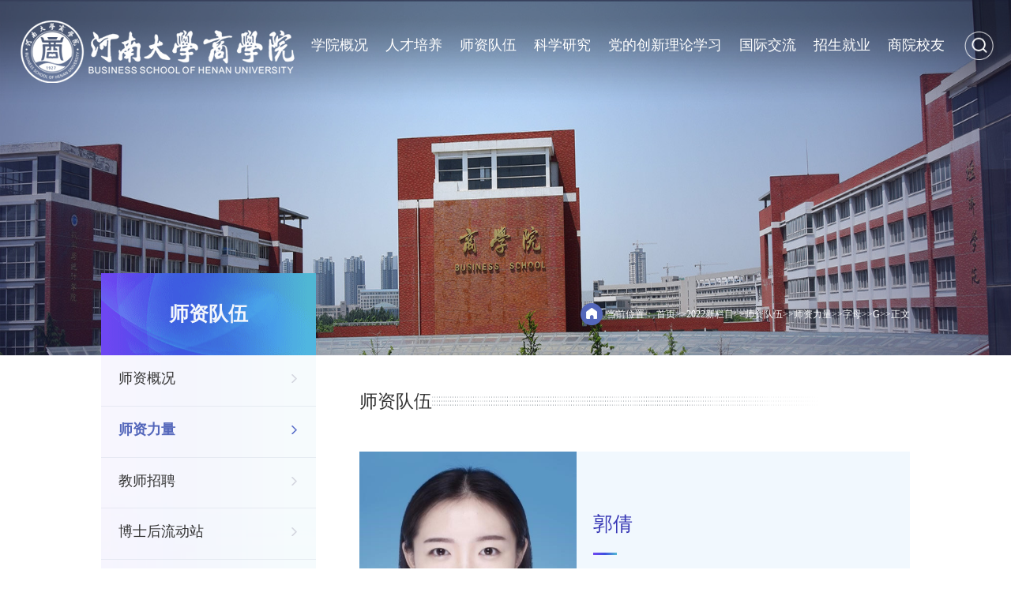

--- FILE ---
content_type: text/html
request_url: http://sba.henu.edu.cn/info/1314/11883.htm
body_size: 7361
content:
<!DOCTYPE html>
<html lang="en">
<head>
    <meta charset="UTF-8">
    <meta http-equiv="X-UA-Compatible" content="IE=edge">
    <meta name="viewport" content="width=device-width, initial-scale=1.0">
    <title>郭倩-商学院</title><meta name="pageType" content="3">
<meta name="pageTitle" content="郭倩">
<META Name="keywords" Content="商学院,G,郭倩" />
<META Name="description" Content="职称：讲师（校聘副教授）邮箱：amandaguo_bs@henu.edu.cn" />

    <link rel="shortcut icon" href="../../static/image/pc/favicon.ico" type="image/x-icon" />
    <link rel="stylesheet" href="../../static/css/animate.min.css">
    <link rel="stylesheet" href="../../static/bootstrap/css/bootstrap.min.css">
    <link rel="stylesheet" href="../../static/css/normalize.css">
    <!-- 公共部分样式 -->
    <link rel="stylesheet" href="../../static/css/common.css">
    <link rel="stylesheet" href="../../static/css/faculty.css">
<!--Announced by Visual SiteBuilder 9-->
<script language="javascript" src="../../_sitegray/_sitegray.js"></script>
<!-- CustomerNO:77656262657232307e7a475153535742000400014156 -->
<link rel="stylesheet" type="text/css" href="../../teacherDetails.vsb.css" />
<script type="text/javascript" src="/system/resource/js/counter.js"></script>
<script type="text/javascript">_jsq_(1314,'/teacherDetails.jsp',11883,1363903906)</script>
</head>
<body>

    <!-- pc导航部分开始 -->
    <div class="header spaceBetween animate__animated animate__fadeInDown">
        <div class="logo">
            <a href="../../index.htm">
                <img src="../../static/image/pc/logo.png" alt="">
            </a>
        </div>
        <div class="headerRight">
            <ul class="spaceBetween firstNav">
                <li>
    <a href="">
    <!--是否校庆栏目 menu.id =='1273'-->
         学院概况
   
    </a>
    <!--是否存在二级分类-->
        <div class="secondNav">
                <!--是否存在三级分类-->
                    <div class="menuItem"><a href="../../xlm/xygk_2022/xyjj.htm">学院简介</a></div>
                <!--是否存在三级分类-->
                    <div class="menuItem"><a href="../../xlm/xygk_2022/xrld_2022.htm">现任领导</a></div>
                <!--是否存在三级分类-->
                    <div class="menuItem">
                            <a href="../../xlm/xygk_2022/xyjg.htm">学院机构</a>
                            <ul class="thirdNav">
                                <li><a href="../../xlm/xygk_2022/xyjg/bkjxjg.htm">本科教学机构</a></li>
                                <li><a href="../../xlm/xygk_2022/xyjg/kyjg.htm">科研机构</a></li>
                            </ul>
                    </div>
                <!--是否存在三级分类-->
                    <div class="menuItem"><a href="../../xlm/xygk_2022/lxwm.htm">联系我们</a></div>
        </div>
    
</li>
<li>
    <a href="../../xlm/rcpy_2022/bks.htm">
    <!--是否校庆栏目 menu.id =='1273'-->
         人才培养
   
    </a>
    <!--是否存在二级分类-->
        <div class="secondNav">
                <!--是否存在三级分类-->
                    <div class="menuItem"><a href="../../xlm/rcpy_2022/bks.htm">本科生</a></div>
                <!--是否存在三级分类-->
                    <div class="menuItem"><a href="../../xlm/rcpy_2022/yjs.htm">研究生</a></div>
                <!--是否存在三级分类-->
                    <div class="menuItem"><a href="../../xlm/rcpy_2022/MBA.htm">MBA</a></div>
                <!--是否存在三级分类-->
                    <div class="menuItem"><a href="../../xlm/rcpy_2022/jxjy.htm">继续教育</a></div>
                <!--是否存在三级分类-->
                    <div class="menuItem">
                            <a href="../../xlm/rcpy_2022/gjglpezx/zxjj.htm">高级管理培训(EDP)中心</a>
                            <ul class="thirdNav">
                                <li><a href="../../xlm/rcpy_2022/gjglpezx/zxjj.htm">中心简介</a></li>
                                <li><a href="../../xlm/rcpy_2022/gjglpezx/kcsz.htm">课程设置</a></li>
                                <li><a href="../../xlm/rcpy_2022/gjglpezx/pxdt.htm">培训动态</a></li>
                                <li><a href="../../xlm/rcpy_2022/gjglpezx/cjwt.htm">常见问题</a></li>
                            </ul>
                    </div>
                <!--是否存在三级分类-->
                    <div class="menuItem"><a href="../../xlm/rcpy_2022/pyfa.htm">培养方案</a></div>
                <!--是否存在三级分类-->
                    <div class="menuItem"><a href="../../xlm/rcpy_2022/jwxx.htm">教务信息</a></div>
                <!--是否存在三级分类-->
                    <div class="menuItem">
                            <a href="../../xlm/rcpy_2022/gkbg/gsgl.htm">公开报告</a>
                            <ul class="thirdNav">
                                <li><a href="../../xlm/rcpy_2022/gkbg/gsgl.htm">工商管理</a></li>
                                <li><a href="../../xlm/rcpy_2022/gkbg/gcgl.htm">工程管理</a></li>
                            </ul>
                    </div>
        </div>
    
</li>
<li>
    <a href="../../xlm/szdw_2022/szgk.htm">
    <!--是否校庆栏目 menu.id =='1273'-->
         师资队伍
   
    </a>
    <!--是否存在二级分类-->
        <div class="secondNav">
                <!--是否存在三级分类-->
                    <div class="menuItem"><a href="../../xlm/szdw_2022/szgk.htm">师资概况</a></div>
                <!--是否存在三级分类-->
                    <div class="menuItem"><a href="../../xlm/szdw_2022/szll_2022/zm1/A.htm">师资力量</a></div>
                <!--是否存在三级分类-->
                    <div class="menuItem"><a href="../../xlm/szdw_2022/jszp.htm">教师招聘</a></div>
                <!--是否存在三级分类-->
                    <div class="menuItem"><a href="../../xlm/szdw_2022/bshldz.htm">博士后流动站</a></div>
                <!--是否存在三级分类-->
                    <div class="menuItem"><a href="../../xlm/szdw_2022/sdsf.htm">师德师风</a></div>
        </div>
    
</li>
<li>
    <a href="../../xlm/kxyj_2022/kygk.htm">
    <!--是否校庆栏目 menu.id =='1273'-->
         科学研究
   
    </a>
    <!--是否存在二级分类-->
        <div class="secondNav">
                <!--是否存在三级分类-->
                    <div class="menuItem"><a href="../../xlm/kxyj_2022/kygk.htm">科研概况</a></div>
                <!--是否存在三级分类-->
                    <div class="menuItem"><a href="../../xlm/kxyj_2022/xsdt.htm">学术动态</a></div>
                <!--是否存在三级分类-->
                    <div class="menuItem"><a href="../../xlm/kxyj_2022/yjcg.htm">研究成果</a></div>
                <!--是否存在三级分类-->
                    <div class="menuItem"><a href="../../xlm/kxyj_2022/kyjg.htm">科研机构</a></div>
        </div>
    
</li>
<li>
    <a href="">
    <!--是否校庆栏目 menu.id =='1273'-->
         党的创新理论学习
   
    </a>
    <!--是否存在二级分类-->
        <div class="secondNav">
                <!--是否存在三级分类-->
                    <div class="menuItem"><a href="../../xlm/ddcxllxx/zbgk.htm">支部概况</a></div>
                <!--是否存在三级分类-->
                    <div class="menuItem"><a href="../../xlm/ddcxllxx/llxx.htm">理论学习</a></div>
                <!--是否存在三级分类-->
                    <div class="menuItem"><a href="../../xlm/ddcxllxx/dtdt.htm">党团动态</a></div>
        </div>
    
</li>
<li>
    <a href="">
    <!--是否校庆栏目 menu.id =='1273'-->
         国际交流
   
    </a>
    <!--是否存在二级分类-->
        <div class="secondNav">
                <!--是否存在三级分类-->
                    <div class="menuItem"><a href="../../xlm/gjjl_2022/gjhz.htm">国际合作</a></div>
                <!--是否存在三级分类-->
                    <div class="menuItem"><a href="../../xlm/gjjl_2022/rczp.htm">人才招聘</a></div>
        </div>
    
</li>
<li>
    <a href="">
    <!--是否校庆栏目 menu.id =='1273'-->
         招生就业
   
    </a>
    <!--是否存在二级分类-->
        <div class="secondNav">
                <!--是否存在三级分类-->
                    <div class="menuItem"><a href="../../xlm/zsjy_2022/bkszs.htm">本科生招生</a></div>
                <!--是否存在三级分类-->
                    <div class="menuItem"><a href="../../xlm/zsjy_2022/yjszs.htm">研究生招生</a></div>
                <!--是否存在三级分类-->
                    <div class="menuItem"><a href="../../xlm/zsjy_2022/bshzs.htm">博士后招生</a></div>
                <!--是否存在三级分类-->
                    <div class="menuItem"><a href="../../xlm/zsjy_2022/jyzd.htm">就业指导</a></div>
                <!--是否存在三级分类-->
                    <div class="menuItem"><a href="https://mp.weixin.qq.com/s/s3_tNaNtxlqJ7AP_dzLtFA">2025招生计划</a></div>
        </div>
    
</li>
<li>
    <a href="../../xlm/syxy/xyzx.htm">
    <!--是否校庆栏目 menu.id =='1273'-->
         商院校友
   
    </a>
    <!--是否存在二级分类-->
        <div class="secondNav">
                <!--是否存在三级分类-->
                    <div class="menuItem"><a href="../../xlm/syxy/xyzx.htm">校友资讯</a></div>
                <!--是否存在三级分类-->
                    <div class="menuItem"><a href="../../xlm/syxy/zmxy.htm">知名校友</a></div>
                <!--是否存在三级分类-->
                    <div class="menuItem"><a href="../../nav_img_list.jsp?urltype=tree.TreeTempUrl&wbtreeid=1454">岁月同窗</a></div>
        </div>
    
</li>
<li class="alignCenter">
    <img class="searchIcon" src="../../static/image/pc/search.png" alt="">
</li>

            </ul>
            <!-- 搜索表单 -->
            <div class="searchForm">
                


<script language="javascript" src="/system/resource/js/base64.js"></script><script language="javascript" src="/system/resource/js/jquery/jquery-latest.min.js"></script><script language="javascript" src="/system/resource/vue/vue.js"></script><script language="javascript" src="/system/resource/vue/bluebird.min.js"></script><script language="javascript" src="/system/resource/vue/axios.js"></script><script language="javascript" src="/system/resource/vue/polyfill.js"></script><script language="javascript" src="/system/resource/vue/token.js"></script><LINK href="/system/resource/vue/static/element/index.css" type="text/css" rel="stylesheet"><script language="javascript" src="/system/resource/vue/static/element/index.js"></script><script language="javascript" src="/system/resource/vue/static/public.js"></script><style>
    #appu1 .qwss{
        height: 31px;
        font-size: 12px;
        min-width: 190px;
        max-width: 600px;
        width: 60%;
        margin-top: -15px;
        outline: none;
        padding-left: 10px;
        border-radius: 2px;
        border: 1px solid #e4e7ed;}
    #appu1 .tj{
        padding-left: 6px;
        letter-spacing: 5px;
        color: white;
        min-width: 53px;
        max-width: 150px;
        height: 32px;
        border: 0;
        border-radius: 2px;
        background-color: #1890FF;
        position: relative;
        top: 1px;
        width: 20%;
        margin-top: -15px;}
</style>
<div id="divu1"></div>
<script type="text/html" id="htmlu1">
    <div id="appu1">
        <div v-if="!isError">
        
        <input type="text"  class="searchInput" placeholder="请输入搜索的内容" autocomplete=off v-model=query.keyWord @keyup.enter="onSubmit" />
<input type="submit"  class="searchBtn" value=""   v-on:click="onSubmit()">
<img class="closeIcon" src="../../static/image/pc/close.png" alt="">
        
         
        </div>
        <div v-if="isError" style="color: #b30216; font-size:18px;text-align: center;padding:20px;">
            应用维护中！
        </div>
    </div>
</script>
<script>
    $("#divu1").html($("#htmlu1").text());
</script>
<script>
    var appOwner = "1363903906";
    var token = 'tourist';
    var urlPrefix = "/aop_component/";

    jQuery.support.cors = true;
    $.ajaxSetup({
        beforeSend: function (request, settings) {
            request.setRequestHeader("Authorization", token);
            request.setRequestHeader("owner", appOwner);
        }
    });

    new Vue({
        el: "#appu1",
        data: function () {
            return {
                query: {
                    keyWord: "",//搜索关键词
                    owner: appOwner,
                    token: token,
                    urlPrefix: urlPrefix,
                    lang:"i18n_zh_CN"
                },
                isError: false
            }
        },
        mounted: function () {
            var _this = this;
            // _this.init();
        },
        methods: {
            init: function(){
                $.ajax({
                    url: "/aop_component//webber/search/test",
                    type: "get",
                    success: function (response) {
                        if (response.code == "0000") {
                        } else if (response.code == "220") {
                            _this.isError = true;
                            console.log(response);
                        } else if (!response.code) {
                            _this.isError = true;
                            console.log(response);
                        }
                    },
                    error: function (response) {
                        _this.isError = true;
                    }
                });
            },
            onSubmit: function (e) {
                var url = "/aop_views/search/modules/resultpc/soso.html";
                if ("10" == "1" || "10" == "2") {
                    url = "" + url;
                }
                var _this = this;
                var query = _this.query;
                if (url.indexOf("?") > -1) {
                    url = url.split("?")[0];
                }
                if (query.keyWord) {
                    var query = new Base64().encode(JSON.stringify(query));
                    window.open(url + "?query=" + query);
                } else {
                    alert("请填写搜索内容")
                }
            },
        }
    })
</script>
            </div>
        </div>
    </div>
    <!-- pc导航部分结束 -->

    <!-- 手机导航部分开始 -->
    <div class="moHeader">
        <div class="spaceBetween headerBox">
            <div class="mologo">
                <a href="../../index.htm">
                    <img src="../../static/image/pc/logo.png" alt="">
                </a>
            </div>
            <div class="moTools alignCenter">
                <img class="searchIcon" src="../../static/image/pc/search.png" alt="">
                <img class="menuIcon" src="../../static/image/mo/mo_menu.png" alt="">
            </div>
            <div class="menuTools alignCenter">
                <div class="enWebsite"><a href="https://sba.henu.edu.cn/yw.htm">EN</a></div>
                <img class="closeBtn" src="../../static/image/mo/nav_ico11.png" alt="">
            </div>
            <!-- 搜索表单 -->
            <div class="searchForm">
                


<style>
    #appu2 .qwss{
        height: 31px;
        font-size: 12px;
        min-width: 190px;
        max-width: 600px;
        width: 60%;
        margin-top: -15px;
        outline: none;
        padding-left: 10px;
        border-radius: 2px;
        border: 1px solid #e4e7ed;}
    #appu2 .tj{
        padding-left: 6px;
        letter-spacing: 5px;
        color: white;
        min-width: 53px;
        max-width: 150px;
        height: 32px;
        border: 0;
        border-radius: 2px;
        background-color: #1890FF;
        position: relative;
        top: 1px;
        width: 20%;
        margin-top: -15px;}
</style>
<div id="divu2"></div>
<script type="text/html" id="htmlu2">
    <div id="appu2">
        <div v-if="!isError">
        
        <input type="text"  class="searchInput" placeholder="请输入搜索的内容" autocomplete=off v-model=query.keyWord @keyup.enter="onSubmit" />
<input type="submit"  class="searchBtn" value=""   v-on:click="onSubmit()">
<img class="closeIcon" src="../../static/image/pc/close.png" alt="">
        
         
        </div>
        <div v-if="isError" style="color: #b30216; font-size:18px;text-align: center;padding:20px;">
            应用维护中！
        </div>
    </div>
</script>
<script>
    $("#divu2").html($("#htmlu2").text());
</script>
<script>
    var appOwner = "1363903906";
    var token = 'tourist';
    var urlPrefix = "/aop_component/";

    jQuery.support.cors = true;
    $.ajaxSetup({
        beforeSend: function (request, settings) {
            request.setRequestHeader("Authorization", token);
            request.setRequestHeader("owner", appOwner);
        }
    });

    new Vue({
        el: "#appu2",
        data: function () {
            return {
                query: {
                    keyWord: "",//搜索关键词
                    owner: appOwner,
                    token: token,
                    urlPrefix: urlPrefix,
                    lang:"i18n_zh_CN"
                },
                isError: false
            }
        },
        mounted: function () {
            var _this = this;
            // _this.init();
        },
        methods: {
            init: function(){
                $.ajax({
                    url: "/aop_component//webber/search/test",
                    type: "get",
                    success: function (response) {
                        if (response.code == "0000") {
                        } else if (response.code == "220") {
                            _this.isError = true;
                            console.log(response);
                        } else if (!response.code) {
                            _this.isError = true;
                            console.log(response);
                        }
                    },
                    error: function (response) {
                        _this.isError = true;
                    }
                });
            },
            onSubmit: function (e) {
                var url = "/aop_views/search/modules/resultmobile/soso.html";
                if ("10" == "1" || "10" == "2") {
                    url = "" + url;
                }
                var _this = this;
                var query = _this.query;
                if (url.indexOf("?") > -1) {
                    url = url.split("?")[0];
                }
                if (query.keyWord) {
                    var query = new Base64().encode(JSON.stringify(query));
                    window.open(url + "?query=" + query);
                } else {
                    alert("请填写搜索内容")
                }
            },
        }
    })
</script>
            </div>  
        </div>
    </div>
    <!-- 手机导航部分结束 -->

    <!-- 手机端菜单开始 -->
    <div class="moMenu">
        <div class="dropMenu firstNavMo">
            <div class="dropdownItem">
                <a href="../../index.htm" class="nav spaceBetween">
                    <div class="navL alignCenter">
                        <img src="../../static/image/mo/nav_ico01.png" alt="">
                        <span>首页</span>
                    </div>
                    <div class="navR">
                        <img class="defaultImg" src="../../static/image/mo/nav_ico10.png" alt="">
                        <img class="activeImg" src="../../static/image/mo/nav_ico10_hover.png" alt="">
                    </div>
                </a>
            </div>
                <div class="dropdownItem">
         <!--是否存在二级分类-->
            <a href="JavaScript:void(0);" class="nav  spaceBetween">
                <div class="navL alignCenter">
                    <img src="../../static/image/mo/nav_ico02.png" alt="">
                    <span>学院概况</span>
                </div>
                <div class="navR">
                    <img class="defaultImg" src="../../static/image/mo/nav_ico10.png" alt="">
                    <img class="activeImg" src="../../static/image/mo/nav_ico10_hover.png" alt="">
                </div>
            </a>
            <ul class="secondNavMo">
                    <!--是否存在三级分类-->
                        <li><a href="../../xlm/xygk_2022/xyjj.htm">- 学院简介</a></li>
                    <!--是否存在三级分类-->
                        <li><a href="../../xlm/xygk_2022/xrld_2022.htm">- 现任领导</a></li>
                    <!--是否存在三级分类-->
                            <li>
                                <a href="JavaScript:void(0);">- 学院机构</a>
                                <ul class="thirdNavMo">
                                        <li><a href="../../xlm/xygk_2022/xyjg/bkjxjg.htm">本科教学机构</a></li>
                                        <li><a href="../../xlm/xygk_2022/xyjg/kyjg.htm">科研机构</a></li>
                                </ul>
                            </li>
                    <!--是否存在三级分类-->
                        <li><a href="../../xlm/xygk_2022/lxwm.htm">- 联系我们</a></li>
             </ul>
             
    
    </div>
    <div class="dropdownItem">
         <!--是否存在二级分类-->
            <a href="JavaScript:void(0);" class="nav  spaceBetween">
                <div class="navL alignCenter">
                    <img src="../../static/image/mo/nav_ico02.png" alt="">
                    <span>人才培养</span>
                </div>
                <div class="navR">
                    <img class="defaultImg" src="../../static/image/mo/nav_ico10.png" alt="">
                    <img class="activeImg" src="../../static/image/mo/nav_ico10_hover.png" alt="">
                </div>
            </a>
            <ul class="secondNavMo">
                    <!--是否存在三级分类-->
                        <li><a href="../../xlm/rcpy_2022/bks.htm">- 本科生</a></li>
                    <!--是否存在三级分类-->
                        <li><a href="../../xlm/rcpy_2022/yjs.htm">- 研究生</a></li>
                    <!--是否存在三级分类-->
                        <li><a href="../../xlm/rcpy_2022/MBA.htm">- MBA</a></li>
                    <!--是否存在三级分类-->
                        <li><a href="../../xlm/rcpy_2022/jxjy.htm">- 继续教育</a></li>
                    <!--是否存在三级分类-->
                            <li>
                                <a href="JavaScript:void(0);">- 高级管理培训(EDP)中心</a>
                                <ul class="thirdNavMo">
                                        <li><a href="../../xlm/rcpy_2022/gjglpezx/zxjj.htm">中心简介</a></li>
                                        <li><a href="../../xlm/rcpy_2022/gjglpezx/kcsz.htm">课程设置</a></li>
                                        <li><a href="../../xlm/rcpy_2022/gjglpezx/pxdt.htm">培训动态</a></li>
                                        <li><a href="../../xlm/rcpy_2022/gjglpezx/cjwt.htm">常见问题</a></li>
                                </ul>
                            </li>
                    <!--是否存在三级分类-->
                        <li><a href="../../xlm/rcpy_2022/pyfa.htm">- 培养方案</a></li>
                    <!--是否存在三级分类-->
                        <li><a href="../../xlm/rcpy_2022/jwxx.htm">- 教务信息</a></li>
                    <!--是否存在三级分类-->
                            <li>
                                <a href="JavaScript:void(0);">- 公开报告</a>
                                <ul class="thirdNavMo">
                                        <li><a href="../../xlm/rcpy_2022/gkbg/gsgl.htm">工商管理</a></li>
                                        <li><a href="../../xlm/rcpy_2022/gkbg/gcgl.htm">工程管理</a></li>
                                </ul>
                            </li>
             </ul>
             
    
    </div>
    <div class="dropdownItem">
         <!--是否存在二级分类-->
            <a href="JavaScript:void(0);" class="nav  spaceBetween">
                <div class="navL alignCenter">
                    <img src="../../static/image/mo/nav_ico02.png" alt="">
                    <span>师资队伍</span>
                </div>
                <div class="navR">
                    <img class="defaultImg" src="../../static/image/mo/nav_ico10.png" alt="">
                    <img class="activeImg" src="../../static/image/mo/nav_ico10_hover.png" alt="">
                </div>
            </a>
            <ul class="secondNavMo">
                    <!--是否存在三级分类-->
                        <li><a href="../../xlm/szdw_2022/szgk.htm">- 师资概况</a></li>
                    <!--是否存在三级分类-->
                        <li><a href="../../xlm/szdw_2022/szll_2022/zm1/A.htm">- 师资力量</a></li>
                    <!--是否存在三级分类-->
                        <li><a href="../../xlm/szdw_2022/jszp.htm">- 教师招聘</a></li>
                    <!--是否存在三级分类-->
                        <li><a href="../../xlm/szdw_2022/bshldz.htm">- 博士后流动站</a></li>
                    <!--是否存在三级分类-->
                        <li><a href="../../xlm/szdw_2022/sdsf.htm">- 师德师风</a></li>
             </ul>
             
    
    </div>
    <div class="dropdownItem">
         <!--是否存在二级分类-->
            <a href="JavaScript:void(0);" class="nav  spaceBetween">
                <div class="navL alignCenter">
                    <img src="../../static/image/mo/nav_ico02.png" alt="">
                    <span>科学研究</span>
                </div>
                <div class="navR">
                    <img class="defaultImg" src="../../static/image/mo/nav_ico10.png" alt="">
                    <img class="activeImg" src="../../static/image/mo/nav_ico10_hover.png" alt="">
                </div>
            </a>
            <ul class="secondNavMo">
                    <!--是否存在三级分类-->
                        <li><a href="../../xlm/kxyj_2022/kygk.htm">- 科研概况</a></li>
                    <!--是否存在三级分类-->
                        <li><a href="../../xlm/kxyj_2022/xsdt.htm">- 学术动态</a></li>
                    <!--是否存在三级分类-->
                        <li><a href="../../xlm/kxyj_2022/yjcg.htm">- 研究成果</a></li>
                    <!--是否存在三级分类-->
                        <li><a href="../../xlm/kxyj_2022/kyjg.htm">- 科研机构</a></li>
             </ul>
             
    
    </div>
    <div class="dropdownItem">
         <!--是否存在二级分类-->
            <a href="JavaScript:void(0);" class="nav  spaceBetween">
                <div class="navL alignCenter">
                    <img src="../../static/image/mo/nav_ico02.png" alt="">
                    <span>党的创新理论学习</span>
                </div>
                <div class="navR">
                    <img class="defaultImg" src="../../static/image/mo/nav_ico10.png" alt="">
                    <img class="activeImg" src="../../static/image/mo/nav_ico10_hover.png" alt="">
                </div>
            </a>
            <ul class="secondNavMo">
                    <!--是否存在三级分类-->
                        <li><a href="../../xlm/ddcxllxx/zbgk.htm">- 支部概况</a></li>
                    <!--是否存在三级分类-->
                        <li><a href="../../xlm/ddcxllxx/llxx.htm">- 理论学习</a></li>
                    <!--是否存在三级分类-->
                        <li><a href="../../xlm/ddcxllxx/dtdt.htm">- 党团动态</a></li>
             </ul>
             
    
    </div>
    <div class="dropdownItem">
         <!--是否存在二级分类-->
            <a href="JavaScript:void(0);" class="nav  spaceBetween">
                <div class="navL alignCenter">
                    <img src="../../static/image/mo/nav_ico02.png" alt="">
                    <span>国际交流</span>
                </div>
                <div class="navR">
                    <img class="defaultImg" src="../../static/image/mo/nav_ico10.png" alt="">
                    <img class="activeImg" src="../../static/image/mo/nav_ico10_hover.png" alt="">
                </div>
            </a>
            <ul class="secondNavMo">
                    <!--是否存在三级分类-->
                        <li><a href="../../xlm/gjjl_2022/gjhz.htm">- 国际合作</a></li>
                    <!--是否存在三级分类-->
                        <li><a href="../../xlm/gjjl_2022/rczp.htm">- 人才招聘</a></li>
             </ul>
             
    
    </div>
    <div class="dropdownItem">
         <!--是否存在二级分类-->
            <a href="JavaScript:void(0);" class="nav  spaceBetween">
                <div class="navL alignCenter">
                    <img src="../../static/image/mo/nav_ico02.png" alt="">
                    <span>招生就业</span>
                </div>
                <div class="navR">
                    <img class="defaultImg" src="../../static/image/mo/nav_ico10.png" alt="">
                    <img class="activeImg" src="../../static/image/mo/nav_ico10_hover.png" alt="">
                </div>
            </a>
            <ul class="secondNavMo">
                    <!--是否存在三级分类-->
                        <li><a href="../../xlm/zsjy_2022/bkszs.htm">- 本科生招生</a></li>
                    <!--是否存在三级分类-->
                        <li><a href="../../xlm/zsjy_2022/yjszs.htm">- 研究生招生</a></li>
                    <!--是否存在三级分类-->
                        <li><a href="../../xlm/zsjy_2022/bshzs.htm">- 博士后招生</a></li>
                    <!--是否存在三级分类-->
                        <li><a href="../../xlm/zsjy_2022/jyzd.htm">- 就业指导</a></li>
                    <!--是否存在三级分类-->
                        <li><a href="https://mp.weixin.qq.com/s/s3_tNaNtxlqJ7AP_dzLtFA">- 2025招生计划</a></li>
             </ul>
             
    
    </div>
    <div class="dropdownItem">
         <!--是否存在二级分类-->
            <a href="JavaScript:void(0);" class="nav  spaceBetween">
                <div class="navL alignCenter">
                    <img src="../../static/image/mo/nav_ico02.png" alt="">
                    <span>商院校友</span>
                </div>
                <div class="navR">
                    <img class="defaultImg" src="../../static/image/mo/nav_ico10.png" alt="">
                    <img class="activeImg" src="../../static/image/mo/nav_ico10_hover.png" alt="">
                </div>
            </a>
            <ul class="secondNavMo">
                    <!--是否存在三级分类-->
                        <li><a href="../../xlm/syxy/xyzx.htm">- 校友资讯</a></li>
                    <!--是否存在三级分类-->
                        <li><a href="../../xlm/syxy/zmxy.htm">- 知名校友</a></li>
                    <!--是否存在三级分类-->
                        <li><a href="../../nav_img_list.jsp?urltype=tree.TreeTempUrl&wbtreeid=1454">- 岁月同窗</a></li>
             </ul>
             
    
    </div>

        </div>
    </div>
    <!-- 手机端菜单结束 -->

    <!-- banner部分开始 -->
    <div class="banner">
        <!-- banner图 -->
        <img src="../../static/image/pc/ny_banner.jpg" alt="">
        <div class="bannerWrap spaceBetween">
            <div class="bannerL alignCenter">
                <h3>
师资队伍</h3>
            </div>
            <div class="bannerR alignCenter">
                <img src="../../static/image/pc/left_tu3.png" alt="">
                <p>  
<table class="winstyle281240" cellspacing="0" cellpadding="0"><tr><td nowrap>当前位置：   
<a href="../../index.htm"><span class="fontstyle281240">首页</span></a><span class="splitflagstyle281240">>></span><a href="../../xlm.htm"><span class="fontstyle281240">2022新栏目</span></a><span class="splitflagstyle281240">>></span><a href="../../xlm/szdw_2022/szgk.htm"><span class="fontstyle281240">师资队伍</span></a><span class="splitflagstyle281240">>></span><a href="../../xlm/szdw_2022/szll_2022/zm1/A.htm"><span class="fontstyle281240">师资力量</span></a><span class="splitflagstyle281240">>></span><a href="../../xlm/szdw_2022/szll_2022/zm1.htm"><span class="fontstyle281240">字母</span></a><span class="splitflagstyle281240">>></span><a href="../../xlm/szdw_2022/szll_2022/zm1/G.htm"><span class="fontstyle281240">G</span></a><span class="splitflagstyle281240">>></span><span class="fontstyle281240">正文</span></td></tr></table></p>
            </div>
        </div>
    </div>
    <!-- banner部分结束 -->

    <!-- 内容部分开始 -->
    <div class="main spaceBetween">
        <!-- 左侧导航PC端 -->
        <div class="conL conPc">
            <ul class="firstRow">
                <!--是否有子栏目-->
    <li>
        <a class="spaceBetween " href="../../xlm/szdw_2022/szgk.htm">
            <p>师资概况</p>
            <img alt="" src="../.././static/image/pc/left_tu1.png">
            <img alt="" src="../.././static/image/pc/left_tu1_hover.png">
        </a>
    </li>
                
<!--是否有子栏目-->
    <li>
        <a class="spaceBetween navActive" href="../../xlm/szdw_2022/szll_2022/zm1/A.htm">
            <p>师资力量</p>
            <img alt="" src="../.././static/image/pc/left_tu1.png">
            <img alt="" src="../.././static/image/pc/left_tu1_hover.png">
        </a>
    </li>
                
<!--是否有子栏目-->
    <li>
        <a class="spaceBetween " href="../../xlm/szdw_2022/jszp.htm">
            <p>教师招聘</p>
            <img alt="" src="../.././static/image/pc/left_tu1.png">
            <img alt="" src="../.././static/image/pc/left_tu1_hover.png">
        </a>
    </li>
                
<!--是否有子栏目-->
    <li>
        <a class="spaceBetween " href="../../xlm/szdw_2022/bshldz.htm">
            <p>博士后流动站</p>
            <img alt="" src="../.././static/image/pc/left_tu1.png">
            <img alt="" src="../.././static/image/pc/left_tu1_hover.png">
        </a>
    </li>
                
<!--是否有子栏目-->
    <li>
        <a class="spaceBetween " href="../../xlm/szdw_2022/sdsf.htm">
            <p>师德师风</p>
            <img alt="" src="../.././static/image/pc/left_tu1.png">
            <img alt="" src="../.././static/image/pc/left_tu1_hover.png">
        </a>
    </li>
                

            </ul>
        </div>
        <!-- 左侧导航手机端 -->
        <div class="conL conMo">
            <div class="navTitle spaceBetween">
                <h3>
师资队伍</h3>
                <img src="../../static/image/mo/nav_ico12.png" alt="">
            </div>
            <ul class="firstRow">
                <!--是否有子栏目-->
    <li>
        <a class="spaceBetween " href="../../xlm/szdw_2022/szgk.htm">
            <p>师资概况</p>
            <img alt="" src="../.././static/image/pc/left_tu1.png">
            <img alt="" src="../.././static/image/pc/left_tu1_hover.png">
        </a>
    </li>
                
<!--是否有子栏目-->
    <li>
        <a class="spaceBetween navActive" href="../../xlm/szdw_2022/szll_2022/zm1/A.htm">
            <p>师资力量</p>
            <img alt="" src="../.././static/image/pc/left_tu1.png">
            <img alt="" src="../.././static/image/pc/left_tu1_hover.png">
        </a>
    </li>
                
<!--是否有子栏目-->
    <li>
        <a class="spaceBetween " href="../../xlm/szdw_2022/jszp.htm">
            <p>教师招聘</p>
            <img alt="" src="../.././static/image/pc/left_tu1.png">
            <img alt="" src="../.././static/image/pc/left_tu1_hover.png">
        </a>
    </li>
                
<!--是否有子栏目-->
    <li>
        <a class="spaceBetween " href="../../xlm/szdw_2022/bshldz.htm">
            <p>博士后流动站</p>
            <img alt="" src="../.././static/image/pc/left_tu1.png">
            <img alt="" src="../.././static/image/pc/left_tu1_hover.png">
        </a>
    </li>
                
<!--是否有子栏目-->
    <li>
        <a class="spaceBetween " href="../../xlm/szdw_2022/sdsf.htm">
            <p>师德师风</p>
            <img alt="" src="../.././static/image/pc/left_tu1.png">
            <img alt="" src="../.././static/image/pc/left_tu1_hover.png">
        </a>
    </li>
                

            </ul>
        </div>
        <!-- 右侧内容 -->
        <div class="conR">
            <div class="conTitle alignCenter">
                <h3>
师资队伍</h3>
                <img src="../../static/image/pc/left_tu2.png" alt="">
            </div>
            <!-- 教师详情 -->
            <div class="changeBox jsxq animate__animated animate__fadeInUp">

<script language="javascript" src="/system/resource/js/dynclicks.js"></script><script language="javascript" src="../../_dwr/interface/NewsvoteDWR.js"></script><script language="javascript" src="../../_dwr/engine.js"></script><script language="javascript" src="/system/resource/js/news/newscontent.js"></script><script language="javascript" src="/system/resource/js/ajax.js"></script><form name="_newscontent_fromname">


                <div class="teacherT">
                    <div class="teacherL">
                        <img src="/__local/9/B6/30/2089C0092B036C0BAAB327F3960_7947A70F_7249.jpg" alt="">
                    </div>
                    <div class="teacherR">
                        <h3>郭倩</h3>
                        <!-- <p>职称：讲师（校聘副教授）
邮箱：amandaguo_bs@henu.edu.cn</p>  -->
                        <p>职务：</p>
                        <p>职称：讲师（校聘副教授）</p>
                        <p>办公室：</p>
                    </div>
                </div>
                <div class="teacherIntro">
                   
                  <div id="vsb_content"><div class="v_news_content">
<p><strong>姓名：</strong>郭倩</p><p><strong>职称：</strong>讲师（校聘副教授）</p><p><strong>邮箱：</strong>amandaguo_bs@henu.edu.cn</p><p><strong>教育经历：</strong></p><p>2018-09至2023-01,上海财经大学信息管理与工程学院,管理学（电子商务方向）,博士</p><p>2016-09至2018-07,河南大学商学院,物流工程,硕士</p><p>2010-09至2014-07,河南大学商学院,会计学,学士</p><p><strong>工作背景：</strong>2023.01至今，河南大学商学院电子商务系。</p><p><strong>本科课程：</strong>《电子商务》、《数据分析及处理技术》。</p><p><strong>研究领域：</strong></p><p>主要研究方向集中于电子商务，社交媒体，社交电商，用户心理与行为等；常用研究方法包含问卷调查、互联网实验、机器学习、文本挖掘、计量分析等。</p><p>擅长结合社会心理学相关理论框架构建社交媒体、社交电商中的用户行为模型，同时结合机器学习、文本挖掘相关方法进行数据分析与处理，通过计量经济学相关实证分析方法挖掘变量之间的关系。</p><p><strong>学术成果（项目成果/论文成果）：</strong></p><p><strong>主要论文成果：</strong></p><p>（1）Qingfeng Zeng, Qian Guo*, Wei Zhuang, Yu Zhang, Weiguo Fan. Do Real ‑ Time Reviews Matter? Examining how Bullet Screen Influences Consumers' Purchase Intention in Live Streaming Commerce, Information Systems Frontiers, 2023, 25, 2051–2067. (SCIE1区/SSCI2区)</p><p>（2）Qian Guo, Qingfeng Zeng*, Lanlan Zhang. &nbsp;What social factors influence learners' continuous intention in online learning? A social presence perspective, Information Technology &amp; People, 2023, 36(3): 1076-1094. (SCIE2区)</p><p>（3）曾庆丰，郭倩*，张岚岚，曹昶琦.基于聚类算法的开放式创新社区领先用户识别方法研究,计算机集成制造系统, 2019, 25(11): 2943-2951. (EI)</p><p>（4）Qingfeng Zeng, Lanlan Zhang*, Qian Guo, Wei Zhuang, Weiguo Fan. Factors Influencing User-Idea Selection in Open Innovation Communities, International Journal of Electronic Commerce, 2022, 26(4): 415-440. (SSCI1区)</p><p>（5）Qingfeng Zeng, Wei Zhuang*, Qian Guo, Weiguo Fan. What factors influence grassroots knowledge supplier performance in online knowledge platforms? Evidence from a paid Q &amp; A service, Electronic Markets, 2022, 32: 2507–2523. (SSCI2区)</p><p><strong>主持科研项目：</strong></p><p>（1）河南省哲学社会科学规划年度项目（青年项目）,2023年10月至今,在研,主持。</p><p>（2）河南省软科学项目，2023年12月至今，在研，主持。</p><p><strong>博士后相关：</strong></p><p>（1）2023年国家博士后人才资助计划B、C类，获C类资助。</p><p><strong>所获荣誉：</strong></p><p>（1）2023年，河南省师德演讲比赛，省级二等奖；</p><p>（2）2024年，河南大学本科优秀毕业论文指导老师和优秀实习指导老师。</p><p><br></p>
</div></div>

                </div>
            





</form>
</div>
        </div>
    </div>
    <!-- 内容部分结束 -->








    
    <!-- 脚注部分开始 -->
    <div class="footer">
        <div class="footerT spaceBetween">
            <div class="footerLogo">
                <img src="../../static/image/pc/logo.png" alt="">
            </div>
            <div class="friLinks alignCenter">
                <div class="brand">
                    <h3>友情链接</h3>
                    <p>L I N K S</p>
                </div>
                <ul class="links spaceBetween">
                    <script language="javascript" src="/system/resource/js/openlink.js"></script><li>
    <a href="http://www.moe.gov.cn">中华人民共和国教育部</a>
 
</li>
                    
<li>
    <a href="http://www.moe.gov.cn">河南省教育厅</a>
 
</li>
                    
<li>
    <a href="http://www.moe.gov.cn">科学技术研究院</a>
 
</li>
                    
<li>
    <a href="https://grs.henu.edu.cn/">研究生院</a>
 
</li>
                    
<li>
    <a href="https://stu.henu.edu.cn/">学工在线</a>
 
</li>
                    
<li>
    <a href="http://www.moe.gov.cn">人文社科研究院</a>
 
</li>
                    
<li>
    <a href="https://lib.henu.edu.cn/">图书馆</a>
 
</li>
                    

                </ul>
            </div>
            <div class="qrcode spaceBetween">
                <div class="wechat">
                    <img src="../../static/image/pc/footer_weixin.png" alt="">
                    <p>欢迎关注</p>
                    <p>河南大学商学院微信</p>
                </div>
                <div class="weibo">
                    <img src="../../static/image/pc/footer_weibo.png" alt="">
                    <p>欢迎关注</p>
                    <p>河南大学商学院微博</p>
                </div>
            </div>
        </div>
        <div class="footerB">
            <p>河南大学商学院&nbsp;版权所有&nbsp;豫ICP备00258416-2 <a href="https://www.e00.com.cn/">技术支持：蓝创科技</a></p>
        </div>
    </div>
    <!-- 脚注部分结束 -->



    <script src="../../static/js/jquery-min.js"></script>
    <script src="../../static/bootstrap/js/bootstrap.min.js"></script>
    <script src="../../static/js/common.js"></script>
</body>
</html>



















--- FILE ---
content_type: text/css
request_url: http://sba.henu.edu.cn/static/css/animate.min.css
body_size: 5234
content:
@charset "utf-8";:root{--animate-duration: 1.5s;--animate-delay: 1s;--animate-repeat: 1}.animate__animated{-webkit-animation-duration: 1s;animation-duration: 1s;-webkit-animation-duration: var(--animate-duration);animation-duration: var(--animate-duration);-webkit-animation-fill-mode: both;animation-fill-mode: both}.animate__animated.animate__infinite{-webkit-animation-iteration-count: infinite;animation-iteration-count: infinite}.animate__animated.animate__repeat-1{-webkit-animation-iteration-count: 1;animation-iteration-count: 1;-webkit-animation-iteration-count: var(--animate-repeat);animation-iteration-count: var(--animate-repeat)}.animate__animated.animate__repeat-2{-webkit-animation-iteration-count: 2;animation-iteration-count: 2;-webkit-animation-iteration-count: calc(var(--animate-repeat)*2);animation-iteration-count: calc(var(--animate-repeat)*2)}.animate__animated.animate__repeat-3{-webkit-animation-iteration-count: 3;animation-iteration-count: 3;-webkit-animation-iteration-count: calc(var(--animate-repeat)*3);animation-iteration-count: calc(var(--animate-repeat)*3)}.animate__animated.animate__delay-1s{-webkit-animation-delay: 1s;animation-delay: 1s;-webkit-animation-delay: var(--animate-delay);animation-delay: var(--animate-delay)}.animate__animated.animate__delay-2s{-webkit-animation-delay: 2s;animation-delay: 2s;-webkit-animation-delay: calc(var(--animate-delay)*2);animation-delay: calc(var(--animate-delay)*2)}.animate__animated.animate__delay-3s{-webkit-animation-delay: 3s;animation-delay: 3s;-webkit-animation-delay: calc(var(--animate-delay)*3);animation-delay: calc(var(--animate-delay)*3)}.animate__animated.animate__delay-4s{-webkit-animation-delay: 4s;animation-delay: 4s;-webkit-animation-delay: calc(var(--animate-delay)*4);animation-delay: calc(var(--animate-delay)*4)}.animate__animated.animate__delay-5s{-webkit-animation-delay: 5s;animation-delay: 5s;-webkit-animation-delay: calc(var(--animate-delay)*5);animation-delay: calc(var(--animate-delay)*5)}.animate__animated.animate__faster{-webkit-animation-duration: .5s;animation-duration: .5s;-webkit-animation-duration: calc(var(--animate-duration)/2);animation-duration: calc(var(--animate-duration)/2)}.animate__animated.animate__fast{-webkit-animation-duration: .8s;animation-duration: .8s;-webkit-animation-duration: calc(var(--animate-duration)*0.8);animation-duration: calc(var(--animate-duration)*0.8)}.animate__animated.animate__slow{-webkit-animation-duration: 2s;animation-duration: 2s;-webkit-animation-duration: calc(var(--animate-duration)*2);animation-duration: calc(var(--animate-duration)*2)}.animate__animated.animate__slower{-webkit-animation-duration: 3s;animation-duration: 3s;-webkit-animation-duration: calc(var(--animate-duration)*3);animation-duration: calc(var(--animate-duration)*3)}@media (prefers-reduced-motion:reduce),print{.animate__animated{-webkit-animation-duration: 1ms!important;animation-duration: 1ms!important;-webkit-transition-duration: 1ms!important;transition-duration: 1ms!important;-webkit-animation-iteration-count: 1!important;animation-iteration-count: 1!important}.animate__animated[class*=Out]{opacity: 0}}@-webkit-keyframes bounce{0%,20%,53%,to{-webkit-animation-timing-function: cubic-bezier(.215, .61, .355, 1);animation-timing-function: cubic-bezier(.215, .61, .355, 1);-webkit-transform: translateZ(0);transform: translateZ(0)}40%,43%{-webkit-animation-timing-function: cubic-bezier(.755, .05, .855, .06);animation-timing-function: cubic-bezier(.755, .05, .855, .06);-webkit-transform: translate3d(0, -30px, 0) scaleY(1.1);transform: translate3d(0, -30px, 0) scaleY(1.1)}70%{-webkit-animation-timing-function: cubic-bezier(.755, .05, .855, .06);animation-timing-function: cubic-bezier(.755, .05, .855, .06);-webkit-transform: translate3d(0, -15px, 0) scaleY(1.05);transform: translate3d(0, -15px, 0) scaleY(1.05)}80%{-webkit-transition-timing-function: cubic-bezier(.215, .61, .355, 1);transition-timing-function: cubic-bezier(.215, .61, .355, 1);-webkit-transform: translateZ(0) scaleY(.95);transform: translateZ(0) scaleY(.95)}90%{-webkit-transform: translate3d(0, -4px, 0) scaleY(1.02);transform: translate3d(0, -4px, 0) scaleY(1.02)}}@keyframes bounce{0%,20%,53%,to{-webkit-animation-timing-function: cubic-bezier(.215, .61, .355, 1);animation-timing-function: cubic-bezier(.215, .61, .355, 1);-webkit-transform: translateZ(0);transform: translateZ(0)}40%,43%{-webkit-animation-timing-function: cubic-bezier(.755, .05, .855, .06);animation-timing-function: cubic-bezier(.755, .05, .855, .06);-webkit-transform: translate3d(0, -30px, 0) scaleY(1.1);transform: translate3d(0, -30px, 0) scaleY(1.1)}70%{-webkit-animation-timing-function: cubic-bezier(.755, .05, .855, .06);animation-timing-function: cubic-bezier(.755, .05, .855, .06);-webkit-transform: translate3d(0, -15px, 0) scaleY(1.05);transform: translate3d(0, -15px, 0) scaleY(1.05)}80%{-webkit-transition-timing-function: cubic-bezier(.215, .61, .355, 1);transition-timing-function: cubic-bezier(.215, .61, .355, 1);-webkit-transform: translateZ(0) scaleY(.95);transform: translateZ(0) scaleY(.95)}90%{-webkit-transform: translate3d(0, -4px, 0) scaleY(1.02);transform: translate3d(0, -4px, 0) scaleY(1.02)}}.animate__bounce{-webkit-animation-name: bounce;animation-name: bounce;-webkit-transform-origin: center bottom;transform-origin: center bottom}@-webkit-keyframes flash{0%,50%,to{opacity: 1}25%,75%{opacity: 0}}@keyframes flash{0%,50%,to{opacity: 1}25%,75%{opacity: 0}}.animate__flash{-webkit-animation-name: flash;animation-name: flash}@-webkit-keyframes pulse{0%{-webkit-transform: scaleX(1);transform: scaleX(1)}50%{-webkit-transform: scale3d(1.05, 1.05, 1.05);transform: scale3d(1.05, 1.05, 1.05)}to{-webkit-transform: scaleX(1);transform: scaleX(1)}}@keyframes pulse{0%{-webkit-transform: scaleX(1);transform: scaleX(1)}50%{-webkit-transform: scale3d(1.05, 1.05, 1.05);transform: scale3d(1.05, 1.05, 1.05)}to{-webkit-transform: scaleX(1);transform: scaleX(1)}}.animate__pulse{-webkit-animation-name: pulse;animation-name: pulse;-webkit-animation-timing-function: ease-in-out;animation-timing-function: ease-in-out}@-webkit-keyframes rubberBand{0%{-webkit-transform: scaleX(1);transform: scaleX(1)}30%{-webkit-transform: scale3d(1.25, .75, 1);transform: scale3d(1.25, .75, 1)}40%{-webkit-transform: scale3d(.75, 1.25, 1);transform: scale3d(.75, 1.25, 1)}50%{-webkit-transform: scale3d(1.15, .85, 1);transform: scale3d(1.15, .85, 1)}65%{-webkit-transform: scale3d(.95, 1.05, 1);transform: scale3d(.95, 1.05, 1)}75%{-webkit-transform: scale3d(1.05, .95, 1);transform: scale3d(1.05, .95, 1)}to{-webkit-transform: scaleX(1);transform: scaleX(1)}}@keyframes rubberBand{0%{-webkit-transform: scaleX(1);transform: scaleX(1)}30%{-webkit-transform: scale3d(1.25, .75, 1);transform: scale3d(1.25, .75, 1)}40%{-webkit-transform: scale3d(.75, 1.25, 1);transform: scale3d(.75, 1.25, 1)}50%{-webkit-transform: scale3d(1.15, .85, 1);transform: scale3d(1.15, .85, 1)}65%{-webkit-transform: scale3d(.95, 1.05, 1);transform: scale3d(.95, 1.05, 1)}75%{-webkit-transform: scale3d(1.05, .95, 1);transform: scale3d(1.05, .95, 1)}to{-webkit-transform: scaleX(1);transform: scaleX(1)}}.animate__rubberBand{-webkit-animation-name: rubberBand;animation-name: rubberBand}@-webkit-keyframes shakeX{0%,to{-webkit-transform: translateZ(0);transform: translateZ(0)}10%,30%,50%,70%,90%{-webkit-transform: translate3d(-10px, 0, 0);transform: translate3d(-10px, 0, 0)}20%,40%,60%,80%{-webkit-transform: translate3d(10px, 0, 0);transform: translate3d(10px, 0, 0)}}@keyframes shakeX{0%,to{-webkit-transform: translateZ(0);transform: translateZ(0)}10%,30%,50%,70%,90%{-webkit-transform: translate3d(-10px, 0, 0);transform: translate3d(-10px, 0, 0)}20%,40%,60%,80%{-webkit-transform: translate3d(10px, 0, 0);transform: translate3d(10px, 0, 0)}}.animate__shakeX{-webkit-animation-name: shakeX;animation-name: shakeX}@-webkit-keyframes shakeY{0%,to{-webkit-transform: translateZ(0);transform: translateZ(0)}10%,30%,50%,70%,90%{-webkit-transform: translate3d(0, -10px, 0);transform: translate3d(0, -10px, 0)}20%,40%,60%,80%{-webkit-transform: translate3d(0, 10px, 0);transform: translate3d(0, 10px, 0)}}@keyframes shakeY{0%,to{-webkit-transform: translateZ(0);transform: translateZ(0)}10%,30%,50%,70%,90%{-webkit-transform: translate3d(0, -10px, 0);transform: translate3d(0, -10px, 0)}20%,40%,60%,80%{-webkit-transform: translate3d(0, 10px, 0);transform: translate3d(0, 10px, 0)}}.animate__shakeY{-webkit-animation-name: shakeY;animation-name: shakeY}@-webkit-keyframes headShake{0%{-webkit-transform: translateX(0);transform: translateX(0)}6.5%{-webkit-transform: translateX(-6px) rotateY(-9deg);transform: translateX(-6px) rotateY(-9deg)}18.5%{-webkit-transform: translateX(5px) rotateY(7deg);transform: translateX(5px) rotateY(7deg)}31.5%{-webkit-transform: translateX(-3px) rotateY(-5deg);transform: translateX(-3px) rotateY(-5deg)}43.5%{-webkit-transform: translateX(2px) rotateY(3deg);transform: translateX(2px) rotateY(3deg)}50%{-webkit-transform: translateX(0);transform: translateX(0)}}@keyframes headShake{0%{-webkit-transform: translateX(0);transform: translateX(0)}6.5%{-webkit-transform: translateX(-6px) rotateY(-9deg);transform: translateX(-6px) rotateY(-9deg)}18.5%{-webkit-transform: translateX(5px) rotateY(7deg);transform: translateX(5px) rotateY(7deg)}31.5%{-webkit-transform: translateX(-3px) rotateY(-5deg);transform: translateX(-3px) rotateY(-5deg)}43.5%{-webkit-transform: translateX(2px) rotateY(3deg);transform: translateX(2px) rotateY(3deg)}50%{-webkit-transform: translateX(0);transform: translateX(0)}}.animate__headShake{-webkit-animation-timing-function: ease-in-out;animation-timing-function: ease-in-out;-webkit-animation-name: headShake;animation-name: headShake}@-webkit-keyframes swing{20%{-webkit-transform: rotate(15deg);transform: rotate(15deg)}40%{-webkit-transform: rotate(-10deg);transform: rotate(-10deg)}60%{-webkit-transform: rotate(5deg);transform: rotate(5deg)}80%{-webkit-transform: rotate(-5deg);transform: rotate(-5deg)}to{-webkit-transform: rotate(0deg);transform: rotate(0deg)}}@keyframes swing{20%{-webkit-transform: rotate(15deg);transform: rotate(15deg)}40%{-webkit-transform: rotate(-10deg);transform: rotate(-10deg)}60%{-webkit-transform: rotate(5deg);transform: rotate(5deg)}80%{-webkit-transform: rotate(-5deg);transform: rotate(-5deg)}to{-webkit-transform: rotate(0deg);transform: rotate(0deg)}}.animate__swing{-webkit-transform-origin: top center;transform-origin: top center;-webkit-animation-name: swing;animation-name: swing}@-webkit-keyframes tada{0%{-webkit-transform: scaleX(1);transform: scaleX(1)}10%,20%{-webkit-transform: scale3d(.9, .9, .9) rotate(-3deg);transform: scale3d(.9, .9, .9) rotate(-3deg)}30%,50%,70%,90%{-webkit-transform: scale3d(1.1, 1.1, 1.1) rotate(3deg);transform: scale3d(1.1, 1.1, 1.1) rotate(3deg)}40%,60%,80%{-webkit-transform: scale3d(1.1, 1.1, 1.1) rotate(-3deg);transform: scale3d(1.1, 1.1, 1.1) rotate(-3deg)}to{-webkit-transform: scaleX(1);transform: scaleX(1)}}@keyframes tada{0%{-webkit-transform: scaleX(1);transform: scaleX(1)}10%,20%{-webkit-transform: scale3d(.9, .9, .9) rotate(-3deg);transform: scale3d(.9, .9, .9) rotate(-3deg)}30%,50%,70%,90%{-webkit-transform: scale3d(1.1, 1.1, 1.1) rotate(3deg);transform: scale3d(1.1, 1.1, 1.1) rotate(3deg)}40%,60%,80%{-webkit-transform: scale3d(1.1, 1.1, 1.1) rotate(-3deg);transform: scale3d(1.1, 1.1, 1.1) rotate(-3deg)}to{-webkit-transform: scaleX(1);transform: scaleX(1)}}.animate__tada{-webkit-animation-name: tada;animation-name: tada}@-webkit-keyframes wobble{0%{-webkit-transform: translateZ(0);transform: translateZ(0)}15%{-webkit-transform: translate3d(-25%, 0, 0) rotate(-5deg);transform: translate3d(-25%, 0, 0) rotate(-5deg)}30%{-webkit-transform: translate3d(20%, 0, 0) rotate(3deg);transform: translate3d(20%, 0, 0) rotate(3deg)}45%{-webkit-transform: translate3d(-15%, 0, 0) rotate(-3deg);transform: translate3d(-15%, 0, 0) rotate(-3deg)}60%{-webkit-transform: translate3d(10%, 0, 0) rotate(2deg);transform: translate3d(10%, 0, 0) rotate(2deg)}75%{-webkit-transform: translate3d(-5%, 0, 0) rotate(-1deg);transform: translate3d(-5%, 0, 0) rotate(-1deg)}to{-webkit-transform: translateZ(0);transform: translateZ(0)}}@keyframes wobble{0%{-webkit-transform: translateZ(0);transform: translateZ(0)}15%{-webkit-transform: translate3d(-25%, 0, 0) rotate(-5deg);transform: translate3d(-25%, 0, 0) rotate(-5deg)}30%{-webkit-transform: translate3d(20%, 0, 0) rotate(3deg);transform: translate3d(20%, 0, 0) rotate(3deg)}45%{-webkit-transform: translate3d(-15%, 0, 0) rotate(-3deg);transform: translate3d(-15%, 0, 0) rotate(-3deg)}60%{-webkit-transform: translate3d(10%, 0, 0) rotate(2deg);transform: translate3d(10%, 0, 0) rotate(2deg)}75%{-webkit-transform: translate3d(-5%, 0, 0) rotate(-1deg);transform: translate3d(-5%, 0, 0) rotate(-1deg)}to{-webkit-transform: translateZ(0);transform: translateZ(0)}}.animate__wobble{-webkit-animation-name: wobble;animation-name: wobble}@-webkit-keyframes jello{0%,11.1%,to{-webkit-transform: translateZ(0);transform: translateZ(0)}22.2%{-webkit-transform: skewX(-12.5deg) skewY(-12.5deg);transform: skewX(-12.5deg) skewY(-12.5deg)}33.3%{-webkit-transform: skewX(6.25deg) skewY(6.25deg);transform: skewX(6.25deg) skewY(6.25deg)}44.4%{-webkit-transform: skewX(-3.125deg) skewY(-3.125deg);transform: skewX(-3.125deg) skewY(-3.125deg)}55.5%{-webkit-transform: skewX(1.5625deg) skewY(1.5625deg);transform: skewX(1.5625deg) skewY(1.5625deg)}66.6%{-webkit-transform: skewX(-.78125deg) skewY(-.78125deg);transform: skewX(-.78125deg) skewY(-.78125deg)}77.7%{-webkit-transform: skewX(.390625deg) skewY(.390625deg);transform: skewX(.390625deg) skewY(.390625deg)}88.8%{-webkit-transform: skewX(-.1953125deg) skewY(-.1953125deg);transform: skewX(-.1953125deg) skewY(-.1953125deg)}}@keyframes jello{0%,11.1%,to{-webkit-transform: translateZ(0);transform: translateZ(0)}22.2%{-webkit-transform: skewX(-12.5deg) skewY(-12.5deg);transform: skewX(-12.5deg) skewY(-12.5deg)}33.3%{-webkit-transform: skewX(6.25deg) skewY(6.25deg);transform: skewX(6.25deg) skewY(6.25deg)}44.4%{-webkit-transform: skewX(-3.125deg) skewY(-3.125deg);transform: skewX(-3.125deg) skewY(-3.125deg)}55.5%{-webkit-transform: skewX(1.5625deg) skewY(1.5625deg);transform: skewX(1.5625deg) skewY(1.5625deg)}66.6%{-webkit-transform: skewX(-.78125deg) skewY(-.78125deg);transform: skewX(-.78125deg) skewY(-.78125deg)}77.7%{-webkit-transform: skewX(.390625deg) skewY(.390625deg);transform: skewX(.390625deg) skewY(.390625deg)}88.8%{-webkit-transform: skewX(-.1953125deg) skewY(-.1953125deg);transform: skewX(-.1953125deg) skewY(-.1953125deg)}}.animate__jello{-webkit-animation-name: jello;animation-name: jello;-webkit-transform-origin: center;transform-origin: center}@-webkit-keyframes heartBeat{0%{-webkit-transform: scale(1);transform: scale(1)}14%{-webkit-transform: scale(1.3);transform: scale(1.3)}28%{-webkit-transform: scale(1);transform: scale(1)}42%{-webkit-transform: scale(1.3);transform: scale(1.3)}70%{-webkit-transform: scale(1);transform: scale(1)}}@keyframes heartBeat{0%{-webkit-transform: scale(1);transform: scale(1)}14%{-webkit-transform: scale(1.3);transform: scale(1.3)}28%{-webkit-transform: scale(1);transform: scale(1)}42%{-webkit-transform: scale(1.3);transform: scale(1.3)}70%{-webkit-transform: scale(1);transform: scale(1)}}.animate__heartBeat{-webkit-animation-name: heartBeat;animation-name: heartBeat;-webkit-animation-duration: 1.3s;animation-duration: 1.3s;-webkit-animation-duration: calc(var(--animate-duration)*1.3);animation-duration: calc(var(--animate-duration)*1.3);-webkit-animation-timing-function: ease-in-out;animation-timing-function: ease-in-out}@-webkit-keyframes backInDown{0%{-webkit-transform: translateY(-1200px) scale(.7);transform: translateY(-1200px) scale(.7);opacity: .7}80%{-webkit-transform: translateY(0) scale(.7);transform: translateY(0) scale(.7);opacity: .7}to{-webkit-transform: scale(1);transform: scale(1);opacity: 1}}@keyframes backInDown{0%{-webkit-transform: translateY(-1200px) scale(.7);transform: translateY(-1200px) scale(.7);opacity: .7}80%{-webkit-transform: translateY(0) scale(.7);transform: translateY(0) scale(.7);opacity: .7}to{-webkit-transform: scale(1);transform: scale(1);opacity: 1}}.animate__backInDown{-webkit-animation-name: backInDown;animation-name: backInDown}@-webkit-keyframes backInLeft{0%{-webkit-transform: translateX(-2000px) scale(.7);transform: translateX(-2000px) scale(.7);opacity: .7}80%{-webkit-transform: translateX(0) scale(.7);transform: translateX(0) scale(.7);opacity: .7}to{-webkit-transform: scale(1);transform: scale(1);opacity: 1}}@keyframes backInLeft{0%{-webkit-transform: translateX(-2000px) scale(.7);transform: translateX(-2000px) scale(.7);opacity: .7}80%{-webkit-transform: translateX(0) scale(.7);transform: translateX(0) scale(.7);opacity: .7}to{-webkit-transform: scale(1);transform: scale(1);opacity: 1}}.animate__backInLeft{-webkit-animation-name: backInLeft;animation-name: backInLeft}@-webkit-keyframes backInRight{0%{-webkit-transform: translateX(2000px) scale(.7);transform: translateX(2000px) scale(.7);opacity: .7}80%{-webkit-transform: translateX(0) scale(.7);transform: translateX(0) scale(.7);opacity: .7}to{-webkit-transform: scale(1);transform: scale(1);opacity: 1}}@keyframes backInRight{0%{-webkit-transform: translateX(2000px) scale(.7);transform: translateX(2000px) scale(.7);opacity: .7}80%{-webkit-transform: translateX(0) scale(.7);transform: translateX(0) scale(.7);opacity: .7}to{-webkit-transform: scale(1);transform: scale(1);opacity: 1}}.animate__backInRight{-webkit-animation-name: backInRight;animation-name: backInRight}@-webkit-keyframes backInUp{0%{-webkit-transform: translateY(1200px) scale(.7);transform: translateY(1200px) scale(.7);opacity: .7}80%{-webkit-transform: translateY(0) scale(.7);transform: translateY(0) scale(.7);opacity: .7}to{-webkit-transform: scale(1);transform: scale(1);opacity: 1}}@keyframes backInUp{0%{-webkit-transform: translateY(1200px) scale(.7);transform: translateY(1200px) scale(.7);opacity: .7}80%{-webkit-transform: translateY(0) scale(.7);transform: translateY(0) scale(.7);opacity: .7}to{-webkit-transform: scale(1);transform: scale(1);opacity: 1}}.animate__backInUp{-webkit-animation-name: backInUp;animation-name: backInUp}@-webkit-keyframes backOutDown{0%{-webkit-transform: scale(1);transform: scale(1);opacity: 1}20%{-webkit-transform: translateY(0) scale(.7);transform: translateY(0) scale(.7);opacity: .7}to{-webkit-transform: translateY(700px) scale(.7);transform: translateY(700px) scale(.7);opacity: .7}}@keyframes backOutDown{0%{-webkit-transform: scale(1);transform: scale(1);opacity: 1}20%{-webkit-transform: translateY(0) scale(.7);transform: translateY(0) scale(.7);opacity: .7}to{-webkit-transform: translateY(700px) scale(.7);transform: translateY(700px) scale(.7);opacity: .7}}.animate__backOutDown{-webkit-animation-name: backOutDown;animation-name: backOutDown}@-webkit-keyframes backOutLeft{0%{-webkit-transform: scale(1);transform: scale(1);opacity: 1}20%{-webkit-transform: translateX(0) scale(.7);transform: translateX(0) scale(.7);opacity: .7}to{-webkit-transform: translateX(-2000px) scale(.7);transform: translateX(-2000px) scale(.7);opacity: .7}}@keyframes backOutLeft{0%{-webkit-transform: scale(1);transform: scale(1);opacity: 1}20%{-webkit-transform: translateX(0) scale(.7);transform: translateX(0) scale(.7);opacity: .7}to{-webkit-transform: translateX(-2000px) scale(.7);transform: translateX(-2000px) scale(.7);opacity: .7}}.animate__backOutLeft{-webkit-animation-name: backOutLeft;animation-name: backOutLeft}@-webkit-keyframes backOutRight{0%{-webkit-transform: scale(1);transform: scale(1);opacity: 1}20%{-webkit-transform: translateX(0) scale(.7);transform: translateX(0) scale(.7);opacity: .7}to{-webkit-transform: translateX(2000px) scale(.7);transform: translateX(2000px) scale(.7);opacity: .7}}@keyframes backOutRight{0%{-webkit-transform: scale(1);transform: scale(1);opacity: 1}20%{-webkit-transform: translateX(0) scale(.7);transform: translateX(0) scale(.7);opacity: .7}to{-webkit-transform: translateX(2000px) scale(.7);transform: translateX(2000px) scale(.7);opacity: .7}}.animate__backOutRight{-webkit-animation-name: backOutRight;animation-name: backOutRight}@-webkit-keyframes backOutUp{0%{-webkit-transform: scale(1);transform: scale(1);opacity: 1}20%{-webkit-transform: translateY(0) scale(.7);transform: translateY(0) scale(.7);opacity: .7}to{-webkit-transform: translateY(-700px) scale(.7);transform: translateY(-700px) scale(.7);opacity: .7}}@keyframes backOutUp{0%{-webkit-transform: scale(1);transform: scale(1);opacity: 1}20%{-webkit-transform: translateY(0) scale(.7);transform: translateY(0) scale(.7);opacity: .7}to{-webkit-transform: translateY(-700px) scale(.7);transform: translateY(-700px) scale(.7);opacity: .7}}.animate__backOutUp{-webkit-animation-name: backOutUp;animation-name: backOutUp}@-webkit-keyframes bounceIn{0%,20%,40%,60%,80%,to{-webkit-animation-timing-function: cubic-bezier(.215, .61, .355, 1);animation-timing-function: cubic-bezier(.215, .61, .355, 1)}0%{opacity: 0;-webkit-transform: scale3d(.3, .3, .3);transform: scale3d(.3, .3, .3)}20%{-webkit-transform: scale3d(1.1, 1.1, 1.1);transform: scale3d(1.1, 1.1, 1.1)}40%{-webkit-transform: scale3d(.9, .9, .9);transform: scale3d(.9, .9, .9)}60%{opacity: 1;-webkit-transform: scale3d(1.03, 1.03, 1.03);transform: scale3d(1.03, 1.03, 1.03)}80%{-webkit-transform: scale3d(.97, .97, .97);transform: scale3d(.97, .97, .97)}to{opacity: 1;-webkit-transform: scaleX(1);transform: scaleX(1)}}@keyframes bounceIn{0%,20%,40%,60%,80%,to{-webkit-animation-timing-function: cubic-bezier(.215, .61, .355, 1);animation-timing-function: cubic-bezier(.215, .61, .355, 1)}0%{opacity: 0;-webkit-transform: scale3d(.3, .3, .3);transform: scale3d(.3, .3, .3)}20%{-webkit-transform: scale3d(1.1, 1.1, 1.1);transform: scale3d(1.1, 1.1, 1.1)}40%{-webkit-transform: scale3d(.9, .9, .9);transform: scale3d(.9, .9, .9)}60%{opacity: 1;-webkit-transform: scale3d(1.03, 1.03, 1.03);transform: scale3d(1.03, 1.03, 1.03)}80%{-webkit-transform: scale3d(.97, .97, .97);transform: scale3d(.97, .97, .97)}to{opacity: 1;-webkit-transform: scaleX(1);transform: scaleX(1)}}.animate__bounceIn{-webkit-animation-duration: .75s;animation-duration: .75s;-webkit-animation-duration: calc(var(--animate-duration)*0.75);animation-duration: calc(var(--animate-duration)*0.75);-webkit-animation-name: bounceIn;animation-name: bounceIn}@-webkit-keyframes bounceInDown{0%,60%,75%,90%,to{-webkit-animation-timing-function: cubic-bezier(.215, .61, .355, 1);animation-timing-function: cubic-bezier(.215, .61, .355, 1)}0%{opacity: 0;-webkit-transform: translate3d(0, -3000px, 0) scaleY(3);transform: translate3d(0, -3000px, 0) scaleY(3)}60%{opacity: 1;-webkit-transform: translate3d(0, 25px, 0) scaleY(.9);transform: translate3d(0, 25px, 0) scaleY(.9)}75%{-webkit-transform: translate3d(0, -10px, 0) scaleY(.95);transform: translate3d(0, -10px, 0) scaleY(.95)}90%{-webkit-transform: translate3d(0, 5px, 0) scaleY(.985);transform: translate3d(0, 5px, 0) scaleY(.985)}to{-webkit-transform: translateZ(0);transform: translateZ(0)}}@keyframes bounceInDown{0%,60%,75%,90%,to{-webkit-animation-timing-function: cubic-bezier(.215, .61, .355, 1);animation-timing-function: cubic-bezier(.215, .61, .355, 1)}0%{opacity: 0;-webkit-transform: translate3d(0, -3000px, 0) scaleY(3);transform: translate3d(0, -3000px, 0) scaleY(3)}60%{opacity: 1;-webkit-transform: translate3d(0, 25px, 0) scaleY(.9);transform: translate3d(0, 25px, 0) scaleY(.9)}75%{-webkit-transform: translate3d(0, -10px, 0) scaleY(.95);transform: translate3d(0, -10px, 0) scaleY(.95)}90%{-webkit-transform: translate3d(0, 5px, 0) scaleY(.985);transform: translate3d(0, 5px, 0) scaleY(.985)}to{-webkit-transform: translateZ(0);transform: translateZ(0)}}.animate__bounceInDown{-webkit-animation-name: bounceInDown;animation-name: bounceInDown}@-webkit-keyframes bounceInLeft{0%,60%,75%,90%,to{-webkit-animation-timing-function: cubic-bezier(.215, .61, .355, 1);animation-timing-function: cubic-bezier(.215, .61, .355, 1)}0%{opacity: 0;-webkit-transform: translate3d(-3000px, 0, 0) scaleX(3);transform: translate3d(-3000px, 0, 0) scaleX(3)}60%{opacity: 1;-webkit-transform: translate3d(25px, 0, 0) scaleX(1);transform: translate3d(25px, 0, 0) scaleX(1)}75%{-webkit-transform: translate3d(-10px, 0, 0) scaleX(.98);transform: translate3d(-10px, 0, 0) scaleX(.98)}90%{-webkit-transform: translate3d(5px, 0, 0) scaleX(.995);transform: translate3d(5px, 0, 0) scaleX(.995)}to{-webkit-transform: translateZ(0);transform: translateZ(0)}}@keyframes bounceInLeft{0%,60%,75%,90%,to{-webkit-animation-timing-function: cubic-bezier(.215, .61, .355, 1);animation-timing-function: cubic-bezier(.215, .61, .355, 1)}0%{opacity: 0;-webkit-transform: translate3d(-3000px, 0, 0) scaleX(3);transform: translate3d(-3000px, 0, 0) scaleX(3)}60%{opacity: 1;-webkit-transform: translate3d(25px, 0, 0) scaleX(1);transform: translate3d(25px, 0, 0) scaleX(1)}75%{-webkit-transform: translate3d(-10px, 0, 0) scaleX(.98);transform: translate3d(-10px, 0, 0) scaleX(.98)}90%{-webkit-transform: translate3d(5px, 0, 0) scaleX(.995);transform: translate3d(5px, 0, 0) scaleX(.995)}to{-webkit-transform: translateZ(0);transform: translateZ(0)}}.animate__bounceInLeft{-webkit-animation-name: bounceInLeft;animation-name: bounceInLeft}@-webkit-keyframes bounceInRight{0%,60%,75%,90%,to{-webkit-animation-timing-function: cubic-bezier(.215, .61, .355, 1);animation-timing-function: cubic-bezier(.215, .61, .355, 1)}0%{opacity: 0;-webkit-transform: translate3d(3000px, 0, 0) scaleX(3);transform: translate3d(3000px, 0, 0) scaleX(3)}60%{opacity: 1;-webkit-transform: translate3d(-25px, 0, 0) scaleX(1);transform: translate3d(-25px, 0, 0) scaleX(1)}75%{-webkit-transform: translate3d(10px, 0, 0) scaleX(.98);transform: translate3d(10px, 0, 0) scaleX(.98)}90%{-webkit-transform: translate3d(-5px, 0, 0) scaleX(.995);transform: translate3d(-5px, 0, 0) scaleX(.995)}to{-webkit-transform: translateZ(0);transform: translateZ(0)}}@keyframes bounceInRight{0%,60%,75%,90%,to{-webkit-animation-timing-function: cubic-bezier(.215, .61, .355, 1);animation-timing-function: cubic-bezier(.215, .61, .355, 1)}0%{opacity: 0;-webkit-transform: translate3d(3000px, 0, 0) scaleX(3);transform: translate3d(3000px, 0, 0) scaleX(3)}60%{opacity: 1;-webkit-transform: translate3d(-25px, 0, 0) scaleX(1);transform: translate3d(-25px, 0, 0) scaleX(1)}75%{-webkit-transform: translate3d(10px, 0, 0) scaleX(.98);transform: translate3d(10px, 0, 0) scaleX(.98)}90%{-webkit-transform: translate3d(-5px, 0, 0) scaleX(.995);transform: translate3d(-5px, 0, 0) scaleX(.995)}to{-webkit-transform: translateZ(0);transform: translateZ(0)}}.animate__bounceInRight{-webkit-animation-name: bounceInRight;animation-name: bounceInRight}@-webkit-keyframes bounceInUp{0%,60%,75%,90%,to{-webkit-animation-timing-function: cubic-bezier(.215, .61, .355, 1);animation-timing-function: cubic-bezier(.215, .61, .355, 1)}0%{opacity: 0;-webkit-transform: translate3d(0, 3000px, 0) scaleY(5);transform: translate3d(0, 3000px, 0) scaleY(5)}60%{opacity: 1;-webkit-transform: translate3d(0, -20px, 0) scaleY(.9);transform: translate3d(0, -20px, 0) scaleY(.9)}75%{-webkit-transform: translate3d(0, 10px, 0) scaleY(.95);transform: translate3d(0, 10px, 0) scaleY(.95)}90%{-webkit-transform: translate3d(0, -5px, 0) scaleY(.985);transform: translate3d(0, -5px, 0) scaleY(.985)}to{-webkit-transform: translateZ(0);transform: translateZ(0)}}@keyframes bounceInUp{0%,60%,75%,90%,to{-webkit-animation-timing-function: cubic-bezier(.215, .61, .355, 1);animation-timing-function: cubic-bezier(.215, .61, .355, 1)}0%{opacity: 0;-webkit-transform: translate3d(0, 3000px, 0) scaleY(5);transform: translate3d(0, 3000px, 0) scaleY(5)}60%{opacity: 1;-webkit-transform: translate3d(0, -20px, 0) scaleY(.9);transform: translate3d(0, -20px, 0) scaleY(.9)}75%{-webkit-transform: translate3d(0, 10px, 0) scaleY(.95);transform: translate3d(0, 10px, 0) scaleY(.95)}90%{-webkit-transform: translate3d(0, -5px, 0) scaleY(.985);transform: translate3d(0, -5px, 0) scaleY(.985)}to{-webkit-transform: translateZ(0);transform: translateZ(0)}}.animate__bounceInUp{-webkit-animation-name: bounceInUp;animation-name: bounceInUp}@-webkit-keyframes bounceOut{20%{-webkit-transform: scale3d(.9, .9, .9);transform: scale3d(.9, .9, .9)}50%,55%{opacity: 1;-webkit-transform: scale3d(1.1, 1.1, 1.1);transform: scale3d(1.1, 1.1, 1.1)}to{opacity: 0;-webkit-transform: scale3d(.3, .3, .3);transform: scale3d(.3, .3, .3)}}@keyframes bounceOut{20%{-webkit-transform: scale3d(.9, .9, .9);transform: scale3d(.9, .9, .9)}50%,55%{opacity: 1;-webkit-transform: scale3d(1.1, 1.1, 1.1);transform: scale3d(1.1, 1.1, 1.1)}to{opacity: 0;-webkit-transform: scale3d(.3, .3, .3);transform: scale3d(.3, .3, .3)}}.animate__bounceOut{-webkit-animation-duration: .75s;animation-duration: .75s;-webkit-animation-duration: calc(var(--animate-duration)*0.75);animation-duration: calc(var(--animate-duration)*0.75);-webkit-animation-name: bounceOut;animation-name: bounceOut}@-webkit-keyframes bounceOutDown{20%{-webkit-transform: translate3d(0, 10px, 0) scaleY(.985);transform: translate3d(0, 10px, 0) scaleY(.985)}40%,45%{opacity: 1;-webkit-transform: translate3d(0, -20px, 0) scaleY(.9);transform: translate3d(0, -20px, 0) scaleY(.9)}to{opacity: 0;-webkit-transform: translate3d(0, 2000px, 0) scaleY(3);transform: translate3d(0, 2000px, 0) scaleY(3)}}@keyframes bounceOutDown{20%{-webkit-transform: translate3d(0, 10px, 0) scaleY(.985);transform: translate3d(0, 10px, 0) scaleY(.985)}40%,45%{opacity: 1;-webkit-transform: translate3d(0, -20px, 0) scaleY(.9);transform: translate3d(0, -20px, 0) scaleY(.9)}to{opacity: 0;-webkit-transform: translate3d(0, 2000px, 0) scaleY(3);transform: translate3d(0, 2000px, 0) scaleY(3)}}.animate__bounceOutDown{-webkit-animation-name: bounceOutDown;animation-name: bounceOutDown}@-webkit-keyframes bounceOutLeft{20%{opacity: 1;-webkit-transform: translate3d(20px, 0, 0) scaleX(.9);transform: translate3d(20px, 0, 0) scaleX(.9)}to{opacity: 0;-webkit-transform: translate3d(-2000px, 0, 0) scaleX(2);transform: translate3d(-2000px, 0, 0) scaleX(2)}}@keyframes bounceOutLeft{20%{opacity: 1;-webkit-transform: translate3d(20px, 0, 0) scaleX(.9);transform: translate3d(20px, 0, 0) scaleX(.9)}to{opacity: 0;-webkit-transform: translate3d(-2000px, 0, 0) scaleX(2);transform: translate3d(-2000px, 0, 0) scaleX(2)}}.animate__bounceOutLeft{-webkit-animation-name: bounceOutLeft;animation-name: bounceOutLeft}@-webkit-keyframes bounceOutRight{20%{opacity: 1;-webkit-transform: translate3d(-20px, 0, 0) scaleX(.9);transform: translate3d(-20px, 0, 0) scaleX(.9)}to{opacity: 0;-webkit-transform: translate3d(2000px, 0, 0) scaleX(2);transform: translate3d(2000px, 0, 0) scaleX(2)}}@keyframes bounceOutRight{20%{opacity: 1;-webkit-transform: translate3d(-20px, 0, 0) scaleX(.9);transform: translate3d(-20px, 0, 0) scaleX(.9)}to{opacity: 0;-webkit-transform: translate3d(2000px, 0, 0) scaleX(2);transform: translate3d(2000px, 0, 0) scaleX(2)}}.animate__bounceOutRight{-webkit-animation-name: bounceOutRight;animation-name: bounceOutRight}@-webkit-keyframes bounceOutUp{20%{-webkit-transform: translate3d(0, -10px, 0) scaleY(.985);transform: translate3d(0, -10px, 0) scaleY(.985)}40%,45%{opacity: 1;-webkit-transform: translate3d(0, 20px, 0) scaleY(.9);transform: translate3d(0, 20px, 0) scaleY(.9)}to{opacity: 0;-webkit-transform: translate3d(0, -2000px, 0) scaleY(3);transform: translate3d(0, -2000px, 0) scaleY(3)}}@keyframes bounceOutUp{20%{-webkit-transform: translate3d(0, -10px, 0) scaleY(.985);transform: translate3d(0, -10px, 0) scaleY(.985)}40%,45%{opacity: 1;-webkit-transform: translate3d(0, 20px, 0) scaleY(.9);transform: translate3d(0, 20px, 0) scaleY(.9)}to{opacity: 0;-webkit-transform: translate3d(0, -2000px, 0) scaleY(3);transform: translate3d(0, -2000px, 0) scaleY(3)}}.animate__bounceOutUp{-webkit-animation-name: bounceOutUp;animation-name: bounceOutUp}@-webkit-keyframes fadeIn{0%{opacity: 0}to{opacity: 1}}@keyframes fadeIn{0%{opacity: 0}to{opacity: 1}}.animate__fadeIn{-webkit-animation-name: fadeIn;animation-name: fadeIn}@-webkit-keyframes fadeInDown{0%{opacity: 0;-webkit-transform: translate3d(0, -100%, 0);transform: translate3d(0, -100%, 0)}to{opacity: 1;-webkit-transform: translateZ(0);transform: translateZ(0)}}@keyframes fadeInDown{0%{opacity: 0;-webkit-transform: translate3d(0, -100%, 0);transform: translate3d(0, -100%, 0)}to{opacity: 1;-webkit-transform: translateZ(0);transform: translateZ(0)}}.animate__fadeInDown{-webkit-animation-name: fadeInDown;animation-name: fadeInDown}@-webkit-keyframes fadeInDownBig{0%{opacity: 0;-webkit-transform: translate3d(0, -2000px, 0);transform: translate3d(0, -2000px, 0)}to{opacity: 1;-webkit-transform: translateZ(0);transform: translateZ(0)}}@keyframes fadeInDownBig{0%{opacity: 0;-webkit-transform: translate3d(0, -2000px, 0);transform: translate3d(0, -2000px, 0)}to{opacity: 1;-webkit-transform: translateZ(0);transform: translateZ(0)}}.animate__fadeInDownBig{-webkit-animation-name: fadeInDownBig;animation-name: fadeInDownBig}@-webkit-keyframes fadeInLeft{0%{opacity: 0;-webkit-transform: translate3d(-100%, 0, 0);transform: translate3d(-100%, 0, 0)}to{opacity: 1;-webkit-transform: translateZ(0);transform: translateZ(0)}}@keyframes fadeInLeft{0%{opacity: 0;-webkit-transform: translate3d(-100%, 0, 0);transform: translate3d(-100%, 0, 0)}to{opacity: 1;-webkit-transform: translateZ(0);transform: translateZ(0)}}.animate__fadeInLeft{-webkit-animation-name: fadeInLeft;animation-name: fadeInLeft}@-webkit-keyframes fadeInLeftBig{0%{opacity: 0;-webkit-transform: translate3d(-2000px, 0, 0);transform: translate3d(-2000px, 0, 0)}to{opacity: 1;-webkit-transform: translateZ(0);transform: translateZ(0)}}@keyframes fadeInLeftBig{0%{opacity: 0;-webkit-transform: translate3d(-2000px, 0, 0);transform: translate3d(-2000px, 0, 0)}to{opacity: 1;-webkit-transform: translateZ(0);transform: translateZ(0)}}.animate__fadeInLeftBig{-webkit-animation-name: fadeInLeftBig;animation-name: fadeInLeftBig}@-webkit-keyframes fadeInRight{0%{opacity: 0;-webkit-transform: translate3d(100%, 0, 0);transform: translate3d(100%, 0, 0)}to{opacity: 1;-webkit-transform: translateZ(0);transform: translateZ(0)}}@keyframes fadeInRight{0%{opacity: 0;-webkit-transform: translate3d(100%, 0, 0);transform: translate3d(100%, 0, 0)}to{opacity: 1;-webkit-transform: translateZ(0);transform: translateZ(0)}}.animate__fadeInRight{-webkit-animation-name: fadeInRight;animation-name: fadeInRight}@-webkit-keyframes fadeInRightBig{0%{opacity: 0;-webkit-transform: translate3d(2000px, 0, 0);transform: translate3d(2000px, 0, 0)}to{opacity: 1;-webkit-transform: translateZ(0);transform: translateZ(0)}}@keyframes fadeInRightBig{0%{opacity: 0;-webkit-transform: translate3d(2000px, 0, 0);transform: translate3d(2000px, 0, 0)}to{opacity: 1;-webkit-transform: translateZ(0);transform: translateZ(0)}}.animate__fadeInRightBig{-webkit-animation-name: fadeInRightBig;animation-name: fadeInRightBig}@-webkit-keyframes fadeInUp{0%{opacity: 0;-webkit-transform: translate3d(0, 100%, 0);transform: translate3d(0, 100%, 0)}to{opacity: 1;-webkit-transform: translateZ(0);transform: translateZ(0)}}@keyframes fadeInUp{0%{opacity: 0;-webkit-transform: translate3d(0, 100%, 0);transform: translate3d(0, 100%, 0)}to{opacity: 1;-webkit-transform: translateZ(0);transform: translateZ(0)}}.animate__fadeInUp{-webkit-animation-name: fadeInUp;animation-name: fadeInUp}@-webkit-keyframes fadeInUpBig{0%{opacity: 0;-webkit-transform: translate3d(0, 2000px, 0);transform: translate3d(0, 2000px, 0)}to{opacity: 1;-webkit-transform: translateZ(0);transform: translateZ(0)}}@keyframes fadeInUpBig{0%{opacity: 0;-webkit-transform: translate3d(0, 2000px, 0);transform: translate3d(0, 2000px, 0)}to{opacity: 1;-webkit-transform: translateZ(0);transform: translateZ(0)}}.animate__fadeInUpBig{-webkit-animation-name: fadeInUpBig;animation-name: fadeInUpBig}@-webkit-keyframes fadeInTopLeft{0%{opacity: 0;-webkit-transform: translate3d(-100%, -100%, 0);transform: translate3d(-100%, -100%, 0)}to{opacity: 1;-webkit-transform: translateZ(0);transform: translateZ(0)}}@keyframes fadeInTopLeft{0%{opacity: 0;-webkit-transform: translate3d(-100%, -100%, 0);transform: translate3d(-100%, -100%, 0)}to{opacity: 1;-webkit-transform: translateZ(0);transform: translateZ(0)}}.animate__fadeInTopLeft{-webkit-animation-name: fadeInTopLeft;animation-name: fadeInTopLeft}@-webkit-keyframes fadeInTopRight{0%{opacity: 0;-webkit-transform: translate3d(100%, -100%, 0);transform: translate3d(100%, -100%, 0)}to{opacity: 1;-webkit-transform: translateZ(0);transform: translateZ(0)}}@keyframes fadeInTopRight{0%{opacity: 0;-webkit-transform: translate3d(100%, -100%, 0);transform: translate3d(100%, -100%, 0)}to{opacity: 1;-webkit-transform: translateZ(0);transform: translateZ(0)}}.animate__fadeInTopRight{-webkit-animation-name: fadeInTopRight;animation-name: fadeInTopRight}@-webkit-keyframes fadeInBottomLeft{0%{opacity: 0;-webkit-transform: translate3d(-100%, 100%, 0);transform: translate3d(-100%, 100%, 0)}to{opacity: 1;-webkit-transform: translateZ(0);transform: translateZ(0)}}@keyframes fadeInBottomLeft{0%{opacity: 0;-webkit-transform: translate3d(-100%, 100%, 0);transform: translate3d(-100%, 100%, 0)}to{opacity: 1;-webkit-transform: translateZ(0);transform: translateZ(0)}}.animate__fadeInBottomLeft{-webkit-animation-name: fadeInBottomLeft;animation-name: fadeInBottomLeft}@-webkit-keyframes fadeInBottomRight{0%{opacity: 0;-webkit-transform: translate3d(100%, 100%, 0);transform: translate3d(100%, 100%, 0)}to{opacity: 1;-webkit-transform: translateZ(0);transform: translateZ(0)}}@keyframes fadeInBottomRight{0%{opacity: 0;-webkit-transform: translate3d(100%, 100%, 0);transform: translate3d(100%, 100%, 0)}to{opacity: 1;-webkit-transform: translateZ(0);transform: translateZ(0)}}.animate__fadeInBottomRight{-webkit-animation-name: fadeInBottomRight;animation-name: fadeInBottomRight}@-webkit-keyframes fadeOut{0%{opacity: 1}to{opacity: 0}}@keyframes fadeOut{0%{opacity: 1}to{opacity: 0}}.animate__fadeOut{-webkit-animation-name: fadeOut;animation-name: fadeOut}@-webkit-keyframes fadeOutDown{0%{opacity: 1}to{opacity: 0;-webkit-transform: translate3d(0, 100%, 0);transform: translate3d(0, 100%, 0)}}@keyframes fadeOutDown{0%{opacity: 1}to{opacity: 0;-webkit-transform: translate3d(0, 100%, 0);transform: translate3d(0, 100%, 0)}}.animate__fadeOutDown{-webkit-animation-name: fadeOutDown;animation-name: fadeOutDown}@-webkit-keyframes fadeOutDownBig{0%{opacity: 1}to{opacity: 0;-webkit-transform: translate3d(0, 2000px, 0);transform: translate3d(0, 2000px, 0)}}@keyframes fadeOutDownBig{0%{opacity: 1}to{opacity: 0;-webkit-transform: translate3d(0, 2000px, 0);transform: translate3d(0, 2000px, 0)}}.animate__fadeOutDownBig{-webkit-animation-name: fadeOutDownBig;animation-name: fadeOutDownBig}@-webkit-keyframes fadeOutLeft{0%{opacity: 1}to{opacity: 0;-webkit-transform: translate3d(-100%, 0, 0);transform: translate3d(-100%, 0, 0)}}@keyframes fadeOutLeft{0%{opacity: 1}to{opacity: 0;-webkit-transform: translate3d(-100%, 0, 0);transform: translate3d(-100%, 0, 0)}}.animate__fadeOutLeft{-webkit-animation-name: fadeOutLeft;animation-name: fadeOutLeft}@-webkit-keyframes fadeOutLeftBig{0%{opacity: 1}to{opacity: 0;-webkit-transform: translate3d(-2000px, 0, 0);transform: translate3d(-2000px, 0, 0)}}@keyframes fadeOutLeftBig{0%{opacity: 1}to{opacity: 0;-webkit-transform: translate3d(-2000px, 0, 0);transform: translate3d(-2000px, 0, 0)}}.animate__fadeOutLeftBig{-webkit-animation-name: fadeOutLeftBig;animation-name: fadeOutLeftBig}@-webkit-keyframes fadeOutRight{0%{opacity: 1}to{opacity: 0;-webkit-transform: translate3d(100%, 0, 0);transform: translate3d(100%, 0, 0)}}@keyframes fadeOutRight{0%{opacity: 1}to{opacity: 0;-webkit-transform: translate3d(100%, 0, 0);transform: translate3d(100%, 0, 0)}}.animate__fadeOutRight{-webkit-animation-name: fadeOutRight;animation-name: fadeOutRight}@-webkit-keyframes fadeOutRightBig{0%{opacity: 1}to{opacity: 0;-webkit-transform: translate3d(2000px, 0, 0);transform: translate3d(2000px, 0, 0)}}@keyframes fadeOutRightBig{0%{opacity: 1}to{opacity: 0;-webkit-transform: translate3d(2000px, 0, 0);transform: translate3d(2000px, 0, 0)}}.animate__fadeOutRightBig{-webkit-animation-name: fadeOutRightBig;animation-name: fadeOutRightBig}@-webkit-keyframes fadeOutUp{0%{opacity: 1}to{opacity: 0;-webkit-transform: translate3d(0, -100%, 0);transform: translate3d(0, -100%, 0)}}@keyframes fadeOutUp{0%{opacity: 1}to{opacity: 0;-webkit-transform: translate3d(0, -100%, 0);transform: translate3d(0, -100%, 0)}}.animate__fadeOutUp{-webkit-animation-name: fadeOutUp;animation-name: fadeOutUp}@-webkit-keyframes fadeOutUpBig{0%{opacity: 1}to{opacity: 0;-webkit-transform: translate3d(0, -2000px, 0);transform: translate3d(0, -2000px, 0)}}@keyframes fadeOutUpBig{0%{opacity: 1}to{opacity: 0;-webkit-transform: translate3d(0, -2000px, 0);transform: translate3d(0, -2000px, 0)}}.animate__fadeOutUpBig{-webkit-animation-name: fadeOutUpBig;animation-name: fadeOutUpBig}@-webkit-keyframes fadeOutTopLeft{0%{opacity: 1;-webkit-transform: translateZ(0);transform: translateZ(0)}to{opacity: 0;-webkit-transform: translate3d(-100%, -100%, 0);transform: translate3d(-100%, -100%, 0)}}@keyframes fadeOutTopLeft{0%{opacity: 1;-webkit-transform: translateZ(0);transform: translateZ(0)}to{opacity: 0;-webkit-transform: translate3d(-100%, -100%, 0);transform: translate3d(-100%, -100%, 0)}}.animate__fadeOutTopLeft{-webkit-animation-name: fadeOutTopLeft;animation-name: fadeOutTopLeft}@-webkit-keyframes fadeOutTopRight{0%{opacity: 1;-webkit-transform: translateZ(0);transform: translateZ(0)}to{opacity: 0;-webkit-transform: translate3d(100%, -100%, 0);transform: translate3d(100%, -100%, 0)}}@keyframes fadeOutTopRight{0%{opacity: 1;-webkit-transform: translateZ(0);transform: translateZ(0)}to{opacity: 0;-webkit-transform: translate3d(100%, -100%, 0);transform: translate3d(100%, -100%, 0)}}.animate__fadeOutTopRight{-webkit-animation-name: fadeOutTopRight;animation-name: fadeOutTopRight}@-webkit-keyframes fadeOutBottomRight{0%{opacity: 1;-webkit-transform: translateZ(0);transform: translateZ(0)}to{opacity: 0;-webkit-transform: translate3d(100%, 100%, 0);transform: translate3d(100%, 100%, 0)}}@keyframes fadeOutBottomRight{0%{opacity: 1;-webkit-transform: translateZ(0);transform: translateZ(0)}to{opacity: 0;-webkit-transform: translate3d(100%, 100%, 0);transform: translate3d(100%, 100%, 0)}}.animate__fadeOutBottomRight{-webkit-animation-name: fadeOutBottomRight;animation-name: fadeOutBottomRight}@-webkit-keyframes fadeOutBottomLeft{0%{opacity: 1;-webkit-transform: translateZ(0);transform: translateZ(0)}to{opacity: 0;-webkit-transform: translate3d(-100%, 100%, 0);transform: translate3d(-100%, 100%, 0)}}@keyframes fadeOutBottomLeft{0%{opacity: 1;-webkit-transform: translateZ(0);transform: translateZ(0)}to{opacity: 0;-webkit-transform: translate3d(-100%, 100%, 0);transform: translate3d(-100%, 100%, 0)}}.animate__fadeOutBottomLeft{-webkit-animation-name: fadeOutBottomLeft;animation-name: fadeOutBottomLeft}@-webkit-keyframes flip{0%{-webkit-transform: perspective(400px) scaleX(1) translateZ(0) rotateY(-1turn);transform: perspective(400px) scaleX(1) translateZ(0) rotateY(-1turn);-webkit-animation-timing-function: ease-out;animation-timing-function: ease-out}40%{-webkit-transform: perspective(400px) scaleX(1) translateZ(150px) rotateY(-190deg);transform: perspective(400px) scaleX(1) translateZ(150px) rotateY(-190deg);-webkit-animation-timing-function: ease-out;animation-timing-function: ease-out}50%{-webkit-transform: perspective(400px) scaleX(1) translateZ(150px) rotateY(-170deg);transform: perspective(400px) scaleX(1) translateZ(150px) rotateY(-170deg);-webkit-animation-timing-function: ease-in;animation-timing-function: ease-in}80%{-webkit-transform: perspective(400px) scale3d(.95, .95, .95) translateZ(0) rotateY(0deg);transform: perspective(400px) scale3d(.95, .95, .95) translateZ(0) rotateY(0deg);-webkit-animation-timing-function: ease-in;animation-timing-function: ease-in}to{-webkit-transform: perspective(400px) scaleX(1) translateZ(0) rotateY(0deg);transform: perspective(400px) scaleX(1) translateZ(0) rotateY(0deg);-webkit-animation-timing-function: ease-in;animation-timing-function: ease-in}}@keyframes flip{0%{-webkit-transform: perspective(400px) scaleX(1) translateZ(0) rotateY(-1turn);transform: perspective(400px) scaleX(1) translateZ(0) rotateY(-1turn);-webkit-animation-timing-function: ease-out;animation-timing-function: ease-out}40%{-webkit-transform: perspective(400px) scaleX(1) translateZ(150px) rotateY(-190deg);transform: perspective(400px) scaleX(1) translateZ(150px) rotateY(-190deg);-webkit-animation-timing-function: ease-out;animation-timing-function: ease-out}50%{-webkit-transform: perspective(400px) scaleX(1) translateZ(150px) rotateY(-170deg);transform: perspective(400px) scaleX(1) translateZ(150px) rotateY(-170deg);-webkit-animation-timing-function: ease-in;animation-timing-function: ease-in}80%{-webkit-transform: perspective(400px) scale3d(.95, .95, .95) translateZ(0) rotateY(0deg);transform: perspective(400px) scale3d(.95, .95, .95) translateZ(0) rotateY(0deg);-webkit-animation-timing-function: ease-in;animation-timing-function: ease-in}to{-webkit-transform: perspective(400px) scaleX(1) translateZ(0) rotateY(0deg);transform: perspective(400px) scaleX(1) translateZ(0) rotateY(0deg);-webkit-animation-timing-function: ease-in;animation-timing-function: ease-in}}.animate__animated.animate__flip{-webkit-backface-visibility: visible;backface-visibility: visible;-webkit-animation-name: flip;animation-name: flip}@-webkit-keyframes flipInX{0%{-webkit-transform: perspective(400px) rotateX(90deg);transform: perspective(400px) rotateX(90deg);-webkit-animation-timing-function: ease-in;animation-timing-function: ease-in;opacity: 0}40%{-webkit-transform: perspective(400px) rotateX(-20deg);transform: perspective(400px) rotateX(-20deg);-webkit-animation-timing-function: ease-in;animation-timing-function: ease-in}60%{-webkit-transform: perspective(400px) rotateX(10deg);transform: perspective(400px) rotateX(10deg);opacity: 1}80%{-webkit-transform: perspective(400px) rotateX(-5deg);transform: perspective(400px) rotateX(-5deg)}to{-webkit-transform: perspective(400px);transform: perspective(400px)}}@keyframes flipInX{0%{-webkit-transform: perspective(400px) rotateX(90deg);transform: perspective(400px) rotateX(90deg);-webkit-animation-timing-function: ease-in;animation-timing-function: ease-in;opacity: 0}40%{-webkit-transform: perspective(400px) rotateX(-20deg);transform: perspective(400px) rotateX(-20deg);-webkit-animation-timing-function: ease-in;animation-timing-function: ease-in}60%{-webkit-transform: perspective(400px) rotateX(10deg);transform: perspective(400px) rotateX(10deg);opacity: 1}80%{-webkit-transform: perspective(400px) rotateX(-5deg);transform: perspective(400px) rotateX(-5deg)}to{-webkit-transform: perspective(400px);transform: perspective(400px)}}.animate__flipInX{-webkit-backface-visibility: visible!important;backface-visibility: visible!important;-webkit-animation-name: flipInX;animation-name: flipInX}@-webkit-keyframes flipInY{0%{-webkit-transform: perspective(400px) rotateY(90deg);transform: perspective(400px) rotateY(90deg);-webkit-animation-timing-function: ease-in;animation-timing-function: ease-in;opacity: 0}40%{-webkit-transform: perspective(400px) rotateY(-20deg);transform: perspective(400px) rotateY(-20deg);-webkit-animation-timing-function: ease-in;animation-timing-function: ease-in}60%{-webkit-transform: perspective(400px) rotateY(10deg);transform: perspective(400px) rotateY(10deg);opacity: 1}80%{-webkit-transform: perspective(400px) rotateY(-5deg);transform: perspective(400px) rotateY(-5deg)}to{-webkit-transform: perspective(400px);transform: perspective(400px)}}@keyframes flipInY{0%{-webkit-transform: perspective(400px) rotateY(90deg);transform: perspective(400px) rotateY(90deg);-webkit-animation-timing-function: ease-in;animation-timing-function: ease-in;opacity: 0}40%{-webkit-transform: perspective(400px) rotateY(-20deg);transform: perspective(400px) rotateY(-20deg);-webkit-animation-timing-function: ease-in;animation-timing-function: ease-in}60%{-webkit-transform: perspective(400px) rotateY(10deg);transform: perspective(400px) rotateY(10deg);opacity: 1}80%{-webkit-transform: perspective(400px) rotateY(-5deg);transform: perspective(400px) rotateY(-5deg)}to{-webkit-transform: perspective(400px);transform: perspective(400px)}}.animate__flipInY{-webkit-backface-visibility: visible!important;backface-visibility: visible!important;-webkit-animation-name: flipInY;animation-name: flipInY}@-webkit-keyframes flipOutX{0%{-webkit-transform: perspective(400px);transform: perspective(400px)}30%{-webkit-transform: perspective(400px) rotateX(-20deg);transform: perspective(400px) rotateX(-20deg);opacity: 1}to{-webkit-transform: perspective(400px) rotateX(90deg);transform: perspective(400px) rotateX(90deg);opacity: 0}}@keyframes flipOutX{0%{-webkit-transform: perspective(400px);transform: perspective(400px)}30%{-webkit-transform: perspective(400px) rotateX(-20deg);transform: perspective(400px) rotateX(-20deg);opacity: 1}to{-webkit-transform: perspective(400px) rotateX(90deg);transform: perspective(400px) rotateX(90deg);opacity: 0}}.animate__flipOutX{-webkit-animation-duration: .75s;animation-duration: .75s;-webkit-animation-duration: calc(var(--animate-duration)*0.75);animation-duration: calc(var(--animate-duration)*0.75);-webkit-animation-name: flipOutX;animation-name: flipOutX;-webkit-backface-visibility: visible!important;backface-visibility: visible!important}@-webkit-keyframes flipOutY{0%{-webkit-transform: perspective(400px);transform: perspective(400px)}30%{-webkit-transform: perspective(400px) rotateY(-15deg);transform: perspective(400px) rotateY(-15deg);opacity: 1}to{-webkit-transform: perspective(400px) rotateY(90deg);transform: perspective(400px) rotateY(90deg);opacity: 0}}@keyframes flipOutY{0%{-webkit-transform: perspective(400px);transform: perspective(400px)}30%{-webkit-transform: perspective(400px) rotateY(-15deg);transform: perspective(400px) rotateY(-15deg);opacity: 1}to{-webkit-transform: perspective(400px) rotateY(90deg);transform: perspective(400px) rotateY(90deg);opacity: 0}}.animate__flipOutY{-webkit-animation-duration: .75s;animation-duration: .75s;-webkit-animation-duration: calc(var(--animate-duration)*0.75);animation-duration: calc(var(--animate-duration)*0.75);-webkit-backface-visibility: visible!important;backface-visibility: visible!important;-webkit-animation-name: flipOutY;animation-name: flipOutY}@-webkit-keyframes lightSpeedInRight{0%{-webkit-transform: translate3d(100%, 0, 0) skewX(-30deg);transform: translate3d(100%, 0, 0) skewX(-30deg);opacity: 0}60%{-webkit-transform: skewX(20deg);transform: skewX(20deg);opacity: 1}80%{-webkit-transform: skewX(-5deg);transform: skewX(-5deg)}to{-webkit-transform: translateZ(0);transform: translateZ(0)}}@keyframes lightSpeedInRight{0%{-webkit-transform: translate3d(100%, 0, 0) skewX(-30deg);transform: translate3d(100%, 0, 0) skewX(-30deg);opacity: 0}60%{-webkit-transform: skewX(20deg);transform: skewX(20deg);opacity: 1}80%{-webkit-transform: skewX(-5deg);transform: skewX(-5deg)}to{-webkit-transform: translateZ(0);transform: translateZ(0)}}.animate__lightSpeedInRight{-webkit-animation-name: lightSpeedInRight;animation-name: lightSpeedInRight;-webkit-animation-timing-function: ease-out;animation-timing-function: ease-out}@-webkit-keyframes lightSpeedInLeft{0%{-webkit-transform: translate3d(-100%, 0, 0) skewX(30deg);transform: translate3d(-100%, 0, 0) skewX(30deg);opacity: 0}60%{-webkit-transform: skewX(-20deg);transform: skewX(-20deg);opacity: 1}80%{-webkit-transform: skewX(5deg);transform: skewX(5deg)}to{-webkit-transform: translateZ(0);transform: translateZ(0)}}@keyframes lightSpeedInLeft{0%{-webkit-transform: translate3d(-100%, 0, 0) skewX(30deg);transform: translate3d(-100%, 0, 0) skewX(30deg);opacity: 0}60%{-webkit-transform: skewX(-20deg);transform: skewX(-20deg);opacity: 1}80%{-webkit-transform: skewX(5deg);transform: skewX(5deg)}to{-webkit-transform: translateZ(0);transform: translateZ(0)}}.animate__lightSpeedInLeft{-webkit-animation-name: lightSpeedInLeft;animation-name: lightSpeedInLeft;-webkit-animation-timing-function: ease-out;animation-timing-function: ease-out}@-webkit-keyframes lightSpeedOutRight{0%{opacity: 1}to{-webkit-transform: translate3d(100%, 0, 0) skewX(30deg);transform: translate3d(100%, 0, 0) skewX(30deg);opacity: 0}}@keyframes lightSpeedOutRight{0%{opacity: 1}to{-webkit-transform: translate3d(100%, 0, 0) skewX(30deg);transform: translate3d(100%, 0, 0) skewX(30deg);opacity: 0}}.animate__lightSpeedOutRight{-webkit-animation-name: lightSpeedOutRight;animation-name: lightSpeedOutRight;-webkit-animation-timing-function: ease-in;animation-timing-function: ease-in}@-webkit-keyframes lightSpeedOutLeft{0%{opacity: 1}to{-webkit-transform: translate3d(-100%, 0, 0) skewX(-30deg);transform: translate3d(-100%, 0, 0) skewX(-30deg);opacity: 0}}@keyframes lightSpeedOutLeft{0%{opacity: 1}to{-webkit-transform: translate3d(-100%, 0, 0) skewX(-30deg);transform: translate3d(-100%, 0, 0) skewX(-30deg);opacity: 0}}.animate__lightSpeedOutLeft{-webkit-animation-name: lightSpeedOutLeft;animation-name: lightSpeedOutLeft;-webkit-animation-timing-function: ease-in;animation-timing-function: ease-in}@-webkit-keyframes rotateIn{0%{-webkit-transform: rotate(-200deg);transform: rotate(-200deg);opacity: 0}to{-webkit-transform: translateZ(0);transform: translateZ(0);opacity: 1}}@keyframes rotateIn{0%{-webkit-transform: rotate(-200deg);transform: rotate(-200deg);opacity: 0}to{-webkit-transform: translateZ(0);transform: translateZ(0);opacity: 1}}.animate__rotateIn{-webkit-animation-name: rotateIn;animation-name: rotateIn;-webkit-transform-origin: center;transform-origin: center}@-webkit-keyframes rotateInDownLeft{0%{-webkit-transform: rotate(-45deg);transform: rotate(-45deg);opacity: 0}to{-webkit-transform: translateZ(0);transform: translateZ(0);opacity: 1}}@keyframes rotateInDownLeft{0%{-webkit-transform: rotate(-45deg);transform: rotate(-45deg);opacity: 0}to{-webkit-transform: translateZ(0);transform: translateZ(0);opacity: 1}}.animate__rotateInDownLeft{-webkit-animation-name: rotateInDownLeft;animation-name: rotateInDownLeft;-webkit-transform-origin: left bottom;transform-origin: left bottom}@-webkit-keyframes rotateInDownRight{0%{-webkit-transform: rotate(45deg);transform: rotate(45deg);opacity: 0}to{-webkit-transform: translateZ(0);transform: translateZ(0);opacity: 1}}@keyframes rotateInDownRight{0%{-webkit-transform: rotate(45deg);transform: rotate(45deg);opacity: 0}to{-webkit-transform: translateZ(0);transform: translateZ(0);opacity: 1}}.animate__rotateInDownRight{-webkit-animation-name: rotateInDownRight;animation-name: rotateInDownRight;-webkit-transform-origin: right bottom;transform-origin: right bottom}@-webkit-keyframes rotateInUpLeft{0%{-webkit-transform: rotate(45deg);transform: rotate(45deg);opacity: 0}to{-webkit-transform: translateZ(0);transform: translateZ(0);opacity: 1}}@keyframes rotateInUpLeft{0%{-webkit-transform: rotate(45deg);transform: rotate(45deg);opacity: 0}to{-webkit-transform: translateZ(0);transform: translateZ(0);opacity: 1}}.animate__rotateInUpLeft{-webkit-animation-name: rotateInUpLeft;animation-name: rotateInUpLeft;-webkit-transform-origin: left bottom;transform-origin: left bottom}@-webkit-keyframes rotateInUpRight{0%{-webkit-transform: rotate(-90deg);transform: rotate(-90deg);opacity: 0}to{-webkit-transform: translateZ(0);transform: translateZ(0);opacity: 1}}@keyframes rotateInUpRight{0%{-webkit-transform: rotate(-90deg);transform: rotate(-90deg);opacity: 0}to{-webkit-transform: translateZ(0);transform: translateZ(0);opacity: 1}}.animate__rotateInUpRight{-webkit-animation-name: rotateInUpRight;animation-name: rotateInUpRight;-webkit-transform-origin: right bottom;transform-origin: right bottom}@-webkit-keyframes rotateOut{0%{opacity: 1}to{-webkit-transform: rotate(200deg);transform: rotate(200deg);opacity: 0}}@keyframes rotateOut{0%{opacity: 1}to{-webkit-transform: rotate(200deg);transform: rotate(200deg);opacity: 0}}.animate__rotateOut{-webkit-animation-name: rotateOut;animation-name: rotateOut;-webkit-transform-origin: center;transform-origin: center}@-webkit-keyframes rotateOutDownLeft{0%{opacity: 1}to{-webkit-transform: rotate(45deg);transform: rotate(45deg);opacity: 0}}@keyframes rotateOutDownLeft{0%{opacity: 1}to{-webkit-transform: rotate(45deg);transform: rotate(45deg);opacity: 0}}.animate__rotateOutDownLeft{-webkit-animation-name: rotateOutDownLeft;animation-name: rotateOutDownLeft;-webkit-transform-origin: left bottom;transform-origin: left bottom}@-webkit-keyframes rotateOutDownRight{0%{opacity: 1}to{-webkit-transform: rotate(-45deg);transform: rotate(-45deg);opacity: 0}}@keyframes rotateOutDownRight{0%{opacity: 1}to{-webkit-transform: rotate(-45deg);transform: rotate(-45deg);opacity: 0}}.animate__rotateOutDownRight{-webkit-animation-name: rotateOutDownRight;animation-name: rotateOutDownRight;-webkit-transform-origin: right bottom;transform-origin: right bottom}@-webkit-keyframes rotateOutUpLeft{0%{opacity: 1}to{-webkit-transform: rotate(-45deg);transform: rotate(-45deg);opacity: 0}}@keyframes rotateOutUpLeft{0%{opacity: 1}to{-webkit-transform: rotate(-45deg);transform: rotate(-45deg);opacity: 0}}.animate__rotateOutUpLeft{-webkit-animation-name: rotateOutUpLeft;animation-name: rotateOutUpLeft;-webkit-transform-origin: left bottom;transform-origin: left bottom}@-webkit-keyframes rotateOutUpRight{0%{opacity: 1}to{-webkit-transform: rotate(90deg);transform: rotate(90deg);opacity: 0}}@keyframes rotateOutUpRight{0%{opacity: 1}to{-webkit-transform: rotate(90deg);transform: rotate(90deg);opacity: 0}}.animate__rotateOutUpRight{-webkit-animation-name: rotateOutUpRight;animation-name: rotateOutUpRight;-webkit-transform-origin: right bottom;transform-origin: right bottom}@-webkit-keyframes hinge{0%{-webkit-animation-timing-function: ease-in-out;animation-timing-function: ease-in-out}20%,60%{-webkit-transform: rotate(80deg);transform: rotate(80deg);-webkit-animation-timing-function: ease-in-out;animation-timing-function: ease-in-out}40%,80%{-webkit-transform: rotate(60deg);transform: rotate(60deg);-webkit-animation-timing-function: ease-in-out;animation-timing-function: ease-in-out;opacity: 1}to{-webkit-transform: translate3d(0, 700px, 0);transform: translate3d(0, 700px, 0);opacity: 0}}@keyframes hinge{0%{-webkit-animation-timing-function: ease-in-out;animation-timing-function: ease-in-out}20%,60%{-webkit-transform: rotate(80deg);transform: rotate(80deg);-webkit-animation-timing-function: ease-in-out;animation-timing-function: ease-in-out}40%,80%{-webkit-transform: rotate(60deg);transform: rotate(60deg);-webkit-animation-timing-function: ease-in-out;animation-timing-function: ease-in-out;opacity: 1}to{-webkit-transform: translate3d(0, 700px, 0);transform: translate3d(0, 700px, 0);opacity: 0}}.animate__hinge{-webkit-animation-duration: 2s;animation-duration: 2s;-webkit-animation-duration: calc(var(--animate-duration)*2);animation-duration: calc(var(--animate-duration)*2);-webkit-animation-name: hinge;animation-name: hinge;-webkit-transform-origin: top left;transform-origin: top left}@-webkit-keyframes jackInTheBox{0%{opacity: 0;-webkit-transform: scale(.1) rotate(30deg);transform: scale(.1) rotate(30deg);-webkit-transform-origin: center bottom;transform-origin: center bottom}50%{-webkit-transform: rotate(-10deg);transform: rotate(-10deg)}70%{-webkit-transform: rotate(3deg);transform: rotate(3deg)}to{opacity: 1;-webkit-transform: scale(1);transform: scale(1)}}@keyframes jackInTheBox{0%{opacity: 0;-webkit-transform: scale(.1) rotate(30deg);transform: scale(.1) rotate(30deg);-webkit-transform-origin: center bottom;transform-origin: center bottom}50%{-webkit-transform: rotate(-10deg);transform: rotate(-10deg)}70%{-webkit-transform: rotate(3deg);transform: rotate(3deg)}to{opacity: 1;-webkit-transform: scale(1);transform: scale(1)}}.animate__jackInTheBox{-webkit-animation-name: jackInTheBox;animation-name: jackInTheBox}@-webkit-keyframes rollIn{0%{opacity: 0;-webkit-transform: translate3d(-100%, 0, 0) rotate(-120deg);transform: translate3d(-100%, 0, 0) rotate(-120deg)}to{opacity: 1;-webkit-transform: translateZ(0);transform: translateZ(0)}}@keyframes rollIn{0%{opacity: 0;-webkit-transform: translate3d(-100%, 0, 0) rotate(-120deg);transform: translate3d(-100%, 0, 0) rotate(-120deg)}to{opacity: 1;-webkit-transform: translateZ(0);transform: translateZ(0)}}.animate__rollIn{-webkit-animation-name: rollIn;animation-name: rollIn}@-webkit-keyframes rollOut{0%{opacity: 1}to{opacity: 0;-webkit-transform: translate3d(100%, 0, 0) rotate(120deg);transform: translate3d(100%, 0, 0) rotate(120deg)}}@keyframes rollOut{0%{opacity: 1}to{opacity: 0;-webkit-transform: translate3d(100%, 0, 0) rotate(120deg);transform: translate3d(100%, 0, 0) rotate(120deg)}}.animate__rollOut{-webkit-animation-name: rollOut;animation-name: rollOut}@-webkit-keyframes zoomIn{0%{opacity: 0;-webkit-transform: scale3d(.3, .3, .3);transform: scale3d(.3, .3, .3)}50%{opacity: 1}}@keyframes zoomIn{0%{opacity: 0;-webkit-transform: scale3d(.3, .3, .3);transform: scale3d(.3, .3, .3)}50%{opacity: 1}}.animate__zoomIn{-webkit-animation-name: zoomIn;animation-name: zoomIn}@-webkit-keyframes zoomInDown{0%{opacity: 0;-webkit-transform: scale3d(.1, .1, .1) translate3d(0, -1000px, 0);transform: scale3d(.1, .1, .1) translate3d(0, -1000px, 0);-webkit-animation-timing-function: cubic-bezier(.55, .055, .675, .19);animation-timing-function: cubic-bezier(.55, .055, .675, .19)}60%{opacity: 1;-webkit-transform: scale3d(.475, .475, .475) translate3d(0, 60px, 0);transform: scale3d(.475, .475, .475) translate3d(0, 60px, 0);-webkit-animation-timing-function: cubic-bezier(.175, .885, .32, 1);animation-timing-function: cubic-bezier(.175, .885, .32, 1)}}@keyframes zoomInDown{0%{opacity: 0;-webkit-transform: scale3d(.1, .1, .1) translate3d(0, -1000px, 0);transform: scale3d(.1, .1, .1) translate3d(0, -1000px, 0);-webkit-animation-timing-function: cubic-bezier(.55, .055, .675, .19);animation-timing-function: cubic-bezier(.55, .055, .675, .19)}60%{opacity: 1;-webkit-transform: scale3d(.475, .475, .475) translate3d(0, 60px, 0);transform: scale3d(.475, .475, .475) translate3d(0, 60px, 0);-webkit-animation-timing-function: cubic-bezier(.175, .885, .32, 1);animation-timing-function: cubic-bezier(.175, .885, .32, 1)}}.animate__zoomInDown{-webkit-animation-name: zoomInDown;animation-name: zoomInDown}@-webkit-keyframes zoomInLeft{0%{opacity: 0;-webkit-transform: scale3d(.1, .1, .1) translate3d(-1000px, 0, 0);transform: scale3d(.1, .1, .1) translate3d(-1000px, 0, 0);-webkit-animation-timing-function: cubic-bezier(.55, .055, .675, .19);animation-timing-function: cubic-bezier(.55, .055, .675, .19)}60%{opacity: 1;-webkit-transform: scale3d(.475, .475, .475) translate3d(10px, 0, 0);transform: scale3d(.475, .475, .475) translate3d(10px, 0, 0);-webkit-animation-timing-function: cubic-bezier(.175, .885, .32, 1);animation-timing-function: cubic-bezier(.175, .885, .32, 1)}}@keyframes zoomInLeft{0%{opacity: 0;-webkit-transform: scale3d(.1, .1, .1) translate3d(-1000px, 0, 0);transform: scale3d(.1, .1, .1) translate3d(-1000px, 0, 0);-webkit-animation-timing-function: cubic-bezier(.55, .055, .675, .19);animation-timing-function: cubic-bezier(.55, .055, .675, .19)}60%{opacity: 1;-webkit-transform: scale3d(.475, .475, .475) translate3d(10px, 0, 0);transform: scale3d(.475, .475, .475) translate3d(10px, 0, 0);-webkit-animation-timing-function: cubic-bezier(.175, .885, .32, 1);animation-timing-function: cubic-bezier(.175, .885, .32, 1)}}.animate__zoomInLeft{-webkit-animation-name: zoomInLeft;animation-name: zoomInLeft}@-webkit-keyframes zoomInRight{0%{opacity: 0;-webkit-transform: scale3d(.1, .1, .1) translate3d(1000px, 0, 0);transform: scale3d(.1, .1, .1) translate3d(1000px, 0, 0);-webkit-animation-timing-function: cubic-bezier(.55, .055, .675, .19);animation-timing-function: cubic-bezier(.55, .055, .675, .19)}60%{opacity: 1;-webkit-transform: scale3d(.475, .475, .475) translate3d(-10px, 0, 0);transform: scale3d(.475, .475, .475) translate3d(-10px, 0, 0);-webkit-animation-timing-function: cubic-bezier(.175, .885, .32, 1);animation-timing-function: cubic-bezier(.175, .885, .32, 1)}}@keyframes zoomInRight{0%{opacity: 0;-webkit-transform: scale3d(.1, .1, .1) translate3d(1000px, 0, 0);transform: scale3d(.1, .1, .1) translate3d(1000px, 0, 0);-webkit-animation-timing-function: cubic-bezier(.55, .055, .675, .19);animation-timing-function: cubic-bezier(.55, .055, .675, .19)}60%{opacity: 1;-webkit-transform: scale3d(.475, .475, .475) translate3d(-10px, 0, 0);transform: scale3d(.475, .475, .475) translate3d(-10px, 0, 0);-webkit-animation-timing-function: cubic-bezier(.175, .885, .32, 1);animation-timing-function: cubic-bezier(.175, .885, .32, 1)}}.animate__zoomInRight{-webkit-animation-name: zoomInRight;animation-name: zoomInRight}@-webkit-keyframes zoomInUp{0%{opacity: 0;-webkit-transform: scale3d(.1, .1, .1) translate3d(0, 1000px, 0);transform: scale3d(.1, .1, .1) translate3d(0, 1000px, 0);-webkit-animation-timing-function: cubic-bezier(.55, .055, .675, .19);animation-timing-function: cubic-bezier(.55, .055, .675, .19)}60%{opacity: 1;-webkit-transform: scale3d(.475, .475, .475) translate3d(0, -60px, 0);transform: scale3d(.475, .475, .475) translate3d(0, -60px, 0);-webkit-animation-timing-function: cubic-bezier(.175, .885, .32, 1);animation-timing-function: cubic-bezier(.175, .885, .32, 1)}}@keyframes zoomInUp{0%{opacity: 0;-webkit-transform: scale3d(.1, .1, .1) translate3d(0, 1000px, 0);transform: scale3d(.1, .1, .1) translate3d(0, 1000px, 0);-webkit-animation-timing-function: cubic-bezier(.55, .055, .675, .19);animation-timing-function: cubic-bezier(.55, .055, .675, .19)}60%{opacity: 1;-webkit-transform: scale3d(.475, .475, .475) translate3d(0, -60px, 0);transform: scale3d(.475, .475, .475) translate3d(0, -60px, 0);-webkit-animation-timing-function: cubic-bezier(.175, .885, .32, 1);animation-timing-function: cubic-bezier(.175, .885, .32, 1)}}.animate__zoomInUp{-webkit-animation-name: zoomInUp;animation-name: zoomInUp}@-webkit-keyframes zoomOut{0%{opacity: 1}50%{opacity: 0;-webkit-transform: scale3d(.3, .3, .3);transform: scale3d(.3, .3, .3)}to{opacity: 0}}@keyframes zoomOut{0%{opacity: 1}50%{opacity: 0;-webkit-transform: scale3d(.3, .3, .3);transform: scale3d(.3, .3, .3)}to{opacity: 0}}.animate__zoomOut{-webkit-animation-name: zoomOut;animation-name: zoomOut}@-webkit-keyframes zoomOutDown{40%{opacity: 1;-webkit-transform: scale3d(.475, .475, .475) translate3d(0, -60px, 0);transform: scale3d(.475, .475, .475) translate3d(0, -60px, 0);-webkit-animation-timing-function: cubic-bezier(.55, .055, .675, .19);animation-timing-function: cubic-bezier(.55, .055, .675, .19)}to{opacity: 0;-webkit-transform: scale3d(.1, .1, .1) translate3d(0, 2000px, 0);transform: scale3d(.1, .1, .1) translate3d(0, 2000px, 0);-webkit-animation-timing-function: cubic-bezier(.175, .885, .32, 1);animation-timing-function: cubic-bezier(.175, .885, .32, 1)}}@keyframes zoomOutDown{40%{opacity: 1;-webkit-transform: scale3d(.475, .475, .475) translate3d(0, -60px, 0);transform: scale3d(.475, .475, .475) translate3d(0, -60px, 0);-webkit-animation-timing-function: cubic-bezier(.55, .055, .675, .19);animation-timing-function: cubic-bezier(.55, .055, .675, .19)}to{opacity: 0;-webkit-transform: scale3d(.1, .1, .1) translate3d(0, 2000px, 0);transform: scale3d(.1, .1, .1) translate3d(0, 2000px, 0);-webkit-animation-timing-function: cubic-bezier(.175, .885, .32, 1);animation-timing-function: cubic-bezier(.175, .885, .32, 1)}}.animate__zoomOutDown{-webkit-animation-name: zoomOutDown;animation-name: zoomOutDown;-webkit-transform-origin: center bottom;transform-origin: center bottom}@-webkit-keyframes zoomOutLeft{40%{opacity: 1;-webkit-transform: scale3d(.475, .475, .475) translate3d(42px, 0, 0);transform: scale3d(.475, .475, .475) translate3d(42px, 0, 0)}to{opacity: 0;-webkit-transform: scale(.1) translate3d(-2000px, 0, 0);transform: scale(.1) translate3d(-2000px, 0, 0)}}@keyframes zoomOutLeft{40%{opacity: 1;-webkit-transform: scale3d(.475, .475, .475) translate3d(42px, 0, 0);transform: scale3d(.475, .475, .475) translate3d(42px, 0, 0)}to{opacity: 0;-webkit-transform: scale(.1) translate3d(-2000px, 0, 0);transform: scale(.1) translate3d(-2000px, 0, 0)}}.animate__zoomOutLeft{-webkit-animation-name: zoomOutLeft;animation-name: zoomOutLeft;-webkit-transform-origin: left center;transform-origin: left center}@-webkit-keyframes zoomOutRight{40%{opacity: 1;-webkit-transform: scale3d(.475, .475, .475) translate3d(-42px, 0, 0);transform: scale3d(.475, .475, .475) translate3d(-42px, 0, 0)}to{opacity: 0;-webkit-transform: scale(.1) translate3d(2000px, 0, 0);transform: scale(.1) translate3d(2000px, 0, 0)}}@keyframes zoomOutRight{40%{opacity: 1;-webkit-transform: scale3d(.475, .475, .475) translate3d(-42px, 0, 0);transform: scale3d(.475, .475, .475) translate3d(-42px, 0, 0)}to{opacity: 0;-webkit-transform: scale(.1) translate3d(2000px, 0, 0);transform: scale(.1) translate3d(2000px, 0, 0)}}.animate__zoomOutRight{-webkit-animation-name: zoomOutRight;animation-name: zoomOutRight;-webkit-transform-origin: right center;transform-origin: right center}@-webkit-keyframes zoomOutUp{40%{opacity: 1;-webkit-transform: scale3d(.475, .475, .475) translate3d(0, 60px, 0);transform: scale3d(.475, .475, .475) translate3d(0, 60px, 0);-webkit-animation-timing-function: cubic-bezier(.55, .055, .675, .19);animation-timing-function: cubic-bezier(.55, .055, .675, .19)}to{opacity: 0;-webkit-transform: scale3d(.1, .1, .1) translate3d(0, -2000px, 0);transform: scale3d(.1, .1, .1) translate3d(0, -2000px, 0);-webkit-animation-timing-function: cubic-bezier(.175, .885, .32, 1);animation-timing-function: cubic-bezier(.175, .885, .32, 1)}}@keyframes zoomOutUp{40%{opacity: 1;-webkit-transform: scale3d(.475, .475, .475) translate3d(0, 60px, 0);transform: scale3d(.475, .475, .475) translate3d(0, 60px, 0);-webkit-animation-timing-function: cubic-bezier(.55, .055, .675, .19);animation-timing-function: cubic-bezier(.55, .055, .675, .19)}to{opacity: 0;-webkit-transform: scale3d(.1, .1, .1) translate3d(0, -2000px, 0);transform: scale3d(.1, .1, .1) translate3d(0, -2000px, 0);-webkit-animation-timing-function: cubic-bezier(.175, .885, .32, 1);animation-timing-function: cubic-bezier(.175, .885, .32, 1)}}.animate__zoomOutUp{-webkit-animation-name: zoomOutUp;animation-name: zoomOutUp;-webkit-transform-origin: center bottom;transform-origin: center bottom}@-webkit-keyframes slideInDown{0%{-webkit-transform: translate3d(0, -100%, 0);transform: translate3d(0, -100%, 0);visibility: visible}to{-webkit-transform: translateZ(0);transform: translateZ(0)}}@keyframes slideInDown{0%{-webkit-transform: translate3d(0, -100%, 0);transform: translate3d(0, -100%, 0);visibility: visible}to{-webkit-transform: translateZ(0);transform: translateZ(0)}}.animate__slideInDown{-webkit-animation-name: slideInDown;animation-name: slideInDown}@-webkit-keyframes slideInLeft{0%{-webkit-transform: translate3d(-100%, 0, 0);transform: translate3d(-100%, 0, 0);visibility: visible}to{-webkit-transform: translateZ(0);transform: translateZ(0)}}@keyframes slideInLeft{0%{-webkit-transform: translate3d(-100%, 0, 0);transform: translate3d(-100%, 0, 0);visibility: visible}to{-webkit-transform: translateZ(0);transform: translateZ(0)}}.animate__slideInLeft{-webkit-animation-name: slideInLeft;animation-name: slideInLeft}@-webkit-keyframes slideInRight{0%{-webkit-transform: translate3d(100%, 0, 0);transform: translate3d(100%, 0, 0);visibility: visible}to{-webkit-transform: translateZ(0);transform: translateZ(0)}}@keyframes slideInRight{0%{-webkit-transform: translate3d(100%, 0, 0);transform: translate3d(100%, 0, 0);visibility: visible}to{-webkit-transform: translateZ(0);transform: translateZ(0)}}.animate__slideInRight{-webkit-animation-name: slideInRight;animation-name: slideInRight}@-webkit-keyframes slideInUp{0%{-webkit-transform: translate3d(0, 100%, 0);transform: translate3d(0, 100%, 0);visibility: visible}to{-webkit-transform: translateZ(0);transform: translateZ(0)}}@keyframes slideInUp{0%{-webkit-transform: translate3d(0, 100%, 0);transform: translate3d(0, 100%, 0);visibility: visible}to{-webkit-transform: translateZ(0);transform: translateZ(0)}}.animate__slideInUp{-webkit-animation-name: slideInUp;animation-name: slideInUp}@-webkit-keyframes slideOutDown{0%{-webkit-transform: translateZ(0);transform: translateZ(0)}to{visibility: hidden;-webkit-transform: translate3d(0, 100%, 0);transform: translate3d(0, 100%, 0)}}@keyframes slideOutDown{0%{-webkit-transform: translateZ(0);transform: translateZ(0)}to{visibility: hidden;-webkit-transform: translate3d(0, 100%, 0);transform: translate3d(0, 100%, 0)}}.animate__slideOutDown{-webkit-animation-name: slideOutDown;animation-name: slideOutDown}@-webkit-keyframes slideOutLeft{0%{-webkit-transform: translateZ(0);transform: translateZ(0)}to{visibility: hidden;-webkit-transform: translate3d(-100%, 0, 0);transform: translate3d(-100%, 0, 0)}}@keyframes slideOutLeft{0%{-webkit-transform: translateZ(0);transform: translateZ(0)}to{visibility: hidden;-webkit-transform: translate3d(-100%, 0, 0);transform: translate3d(-100%, 0, 0)}}.animate__slideOutLeft{-webkit-animation-name: slideOutLeft;animation-name: slideOutLeft}@-webkit-keyframes slideOutRight{0%{-webkit-transform: translateZ(0);transform: translateZ(0)}to{visibility: hidden;-webkit-transform: translate3d(100%, 0, 0);transform: translate3d(100%, 0, 0)}}@keyframes slideOutRight{0%{-webkit-transform: translateZ(0);transform: translateZ(0)}to{visibility: hidden;-webkit-transform: translate3d(100%, 0, 0);transform: translate3d(100%, 0, 0)}}.animate__slideOutRight{-webkit-animation-name: slideOutRight;animation-name: slideOutRight}@-webkit-keyframes slideOutUp{0%{-webkit-transform: translateZ(0);transform: translateZ(0)}to{visibility: hidden;-webkit-transform: translate3d(0, -100%, 0);transform: translate3d(0, -100%, 0)}}@keyframes slideOutUp{0%{-webkit-transform: translateZ(0);transform: translateZ(0)}to{visibility: hidden;-webkit-transform: translate3d(0, -100%, 0);transform: translate3d(0, -100%, 0)}}.animate__slideOutUp{-webkit-animation-name: slideOutUp;animation-name: slideOutUp}


--- FILE ---
content_type: text/css
request_url: http://sba.henu.edu.cn/static/bootstrap/css/bootstrap.min.css
body_size: 21020
content:
:root{--blue: #007bff;--indigo: #6610f2;--purple: #6f42c1;--pink: #e83e8c;--red: #dc3545;--orange: #fd7e14;--yellow: #ffc107;--green: #28a745;--teal: #20c997;--cyan: #17a2b8;--white: #fff;--gray: #6c757d;--gray-dark: #343a40;--primary: #007bff;--secondary: #6c757d;--success: #28a745;--info: #17a2b8;--warning: #ffc107;--danger: #dc3545;--light: #f8f9fa;--dark: #343a40;--breakpoint-xs: 0;--breakpoint-sm: 576px;--breakpoint-md: 768px;--breakpoint-lg: 992px;--breakpoint-xl: 1200px;--font-family-sans-serif: -apple-system, BlinkMacSystemFont, "Segoe UI", Roboto, "Helvetica Neue", Arial, sans-serif, "Apple Color Emoji", "Segoe UI Emoji", "Segoe UI Symbol", "Noto Color Emoji";--font-family-monospace: SFMono-Regular, Menlo, Monaco, Consolas, "Liberation Mono", "Courier New", monospace}*,::after,::before{box-sizing: border-box}html{font-family: sans-serif;line-height: 1.15;-webkit-text-size-adjust: 100%;-ms-text-size-adjust: 100%;-ms-overflow-style: scrollbar;-webkit-tap-highlight-color: transparent}@-ms-viewport{width: device-width}article,aside,figcaption,figure,footer,header,hgroup,main,nav,section{display: block}body{margin: 0;font-family: -apple-system, BlinkMacSystemFont, "Segoe UI", Roboto, "Helvetica Neue", Arial, sans-serif, "Apple Color Emoji", "Segoe UI Emoji", "Segoe UI Symbol", "Noto Color Emoji";font-size: 1rem;font-weight: 400;line-height: 1.5;color: #212529;text-align: left;background-color: #fff}[tabindex="-1"]:focus{outline: 0!important}hr{box-sizing: content-box;height: 0;overflow: visible}h1,h2,h3,h4,h5,h6{margin-top: 0;margin-bottom: .5rem}p{margin-top: 0;margin-bottom: 1rem}abbr[data-original-title],abbr[title]{text-decoration: underline;-webkit-text-decoration: underline dotted;text-decoration: underline dotted;cursor: help;border-bottom: 0}address{margin-bottom: 1rem;font-style: normal;line-height: inherit}dl,ol,ul{margin-top: 0;margin-bottom: 1rem}ol ol,ol ul,ul ol,ul ul{margin-bottom: 0}dt{font-weight: 700}dd{margin-bottom: .5rem;margin-left: 0}blockquote{margin: 0 0 1rem}dfn{font-style: italic}b,strong{font-weight: bolder}small{font-size: 80%}sub,sup{position: relative;font-size: 75%;line-height: 0;vertical-align: baseline}sub{bottom: -.25em}sup{top: -.5em}a{color: #007bff;text-decoration: none;background-color: transparent;-webkit-text-decoration-skip: objects}a:hover{color: #0056b3;text-decoration: underline}a:not([href]):not([tabindex]){color: inherit;text-decoration: none}a:not([href]):not([tabindex]):focus,a:not([href]):not([tabindex]):hover{color: inherit;text-decoration: none}a:not([href]):not([tabindex]):focus{outline: 0}code,kbd,pre,samp{font-family: SFMono-Regular, Menlo, Monaco, Consolas, "Liberation Mono", "Courier New", monospace;font-size: 1em}pre{margin-top: 0;margin-bottom: 1rem;overflow: auto;-ms-overflow-style: scrollbar}figure{margin: 0 0 1rem}img{vertical-align: middle;border-style: none}svg{overflow: hidden;vertical-align: middle}table{border-collapse: collapse}caption{padding-top: .75rem;padding-bottom: .75rem;color: #6c757d;text-align: left;caption-side: bottom}th{text-align: inherit}label{display: inline-block;margin-bottom: .5rem}button{border-radius: 0}button:focus{outline: 1px dotted;outline: 5px auto -webkit-focus-ring-color}button,input,optgroup,select,textarea{margin: 0;font-family: inherit;font-size: inherit;line-height: inherit}button,input{overflow: visible}button,select{text-transform: none}[type=reset],[type=submit],button,html [type=button]{-webkit-appearance: button}[type=button]::-moz-focus-inner,[type=reset]::-moz-focus-inner,[type=submit]::-moz-focus-inner,button::-moz-focus-inner{padding: 0;border-style: none}input[type=checkbox],input[type=radio]{box-sizing: border-box;padding: 0}input[type=date],input[type=datetime-local],input[type=month],input[type=time]{-webkit-appearance: listbox}textarea{overflow: auto;resize: vertical}fieldset{min-width: 0;padding: 0;margin: 0;border: 0}legend{display: block;width: 100%;max-width: 100%;padding: 0;margin-bottom: .5rem;font-size: 1.5rem;line-height: inherit;color: inherit;white-space: normal}progress{vertical-align: baseline}[type=number]::-webkit-inner-spin-button,[type=number]::-webkit-outer-spin-button{height: auto}[type=search]{outline-offset: -2px;-webkit-appearance: none}[type=search]::-webkit-search-cancel-button,[type=search]::-webkit-search-decoration{-webkit-appearance: none}::-webkit-file-upload-button{font: inherit;-webkit-appearance: button}output{display: inline-block}summary{display: list-item;cursor: pointer}template{display: none}[hidden]{display: none!important}.h1,.h2,.h3,.h4,.h5,.h6,h1,h2,h3,h4,h5,h6{margin-bottom: .5rem;font-family: inherit;font-weight: 500;line-height: 1.2;color: inherit}.h1,h1{font-size: 2.5rem}.h2,h2{font-size: 2rem}.h3,h3{font-size: 1.75rem}.h4,h4{font-size: 1.5rem}.h5,h5{font-size: 1.25rem}.h6,h6{font-size: 1rem}.lead{font-size: 1.25rem;font-weight: 300}.display-1{font-size: 6rem;font-weight: 300;line-height: 1.2}.display-2{font-size: 5.5rem;font-weight: 300;line-height: 1.2}.display-3{font-size: 4.5rem;font-weight: 300;line-height: 1.2}.display-4{font-size: 3.5rem;font-weight: 300;line-height: 1.2}hr{margin-top: 1rem;margin-bottom: 1rem;border: 0;border-top: 1px solid rgba(0, 0, 0, .1)}.small,small{font-size: 80%;font-weight: 400}.mark,mark{padding: .2em;background-color: #fcf8e3}.list-unstyled{padding-left: 0;list-style: none}.list-inline{padding-left: 0;list-style: none}.list-inline-item{display: inline-block}.list-inline-item:not(:last-child){margin-right: .5rem}.initialism{font-size: 90%;text-transform: uppercase}.blockquote{margin-bottom: 1rem;font-size: 1.25rem}.blockquote-footer{display: block;font-size: 80%;color: #6c757d}.blockquote-footer::before{content: "\2014 \00A0"}.img-fluid{max-width: 100%;height: auto}.img-thumbnail{padding: .25rem;background-color: #fff;border: 1px solid #dee2e6;border-radius: .25rem;max-width: 100%;height: auto}.figure{display: inline-block}.figure-img{margin-bottom: .5rem;line-height: 1}.figure-caption{font-size: 90%;color: #6c757d}code{font-size: 87.5%;color: #e83e8c;word-break: break-word}a>code{color: inherit}kbd{padding: .2rem .4rem;font-size: 87.5%;color: #fff;background-color: #212529;border-radius: .2rem}kbd kbd{padding: 0;font-size: 100%;font-weight: 700}pre{display: block;font-size: 87.5%;color: #212529}pre code{font-size: inherit;color: inherit;word-break: normal}.pre-scrollable{max-height: 340px;overflow-y: scroll}.container{width: 100%;padding-right: 15px;padding-left: 15px;margin-right: auto;margin-left: auto}@media (min-width:576px){.container{max-width: 540px}}@media (min-width:768px){.container{max-width: 720px}}@media (min-width:992px){.container{max-width: 960px}}@media (min-width:1200px){.container{max-width: 1140px}}.container-fluid{width: 100%;padding-right: 15px;padding-left: 15px;margin-right: auto;margin-left: auto}.row{display: -ms-flexbox;display: flex;-ms-flex-wrap: wrap;flex-wrap: wrap;margin-right: -15px;margin-left: -15px}.no-gutters{margin-right: 0;margin-left: 0}.no-gutters>.col,.no-gutters>[class*=col-]{padding-right: 0;padding-left: 0}.col,.col-1,.col-10,.col-11,.col-12,.col-2,.col-3,.col-4,.col-5,.col-6,.col-7,.col-8,.col-9,.col-auto,.col-lg,.col-lg-1,.col-lg-10,.col-lg-11,.col-lg-12,.col-lg-2,.col-lg-3,.col-lg-4,.col-lg-5,.col-lg-6,.col-lg-7,.col-lg-8,.col-lg-9,.col-lg-auto,.col-md,.col-md-1,.col-md-10,.col-md-11,.col-md-12,.col-md-2,.col-md-3,.col-md-4,.col-md-5,.col-md-6,.col-md-7,.col-md-8,.col-md-9,.col-md-auto,.col-sm,.col-sm-1,.col-sm-10,.col-sm-11,.col-sm-12,.col-sm-2,.col-sm-3,.col-sm-4,.col-sm-5,.col-sm-6,.col-sm-7,.col-sm-8,.col-sm-9,.col-sm-auto,.col-xl,.col-xl-1,.col-xl-10,.col-xl-11,.col-xl-12,.col-xl-2,.col-xl-3,.col-xl-4,.col-xl-5,.col-xl-6,.col-xl-7,.col-xl-8,.col-xl-9,.col-xl-auto{position: relative;width: 100%;min-height: 1px;padding-right: 15px;padding-left: 15px}.col{-ms-flex-preferred-size: 0;flex-basis: 0;-ms-flex-positive: 1;flex-grow: 1;max-width: 100%}.col-auto{-ms-flex: 0 0 auto;flex: 0 0 auto;width: auto;max-width: none}.col-1{-ms-flex: 0 0 8.333333%;flex: 0 0 8.333333%;max-width: 8.333333%}.col-2{-ms-flex: 0 0 16.666667%;flex: 0 0 16.666667%;max-width: 16.666667%}.col-3{-ms-flex: 0 0 25%;flex: 0 0 25%;max-width: 25%}.col-4{-ms-flex: 0 0 33.333333%;flex: 0 0 33.333333%;max-width: 33.333333%}.col-5{-ms-flex: 0 0 41.666667%;flex: 0 0 41.666667%;max-width: 41.666667%}.col-6{-ms-flex: 0 0 50%;flex: 0 0 50%;max-width: 50%}.col-7{-ms-flex: 0 0 58.333333%;flex: 0 0 58.333333%;max-width: 58.333333%}.col-8{-ms-flex: 0 0 66.666667%;flex: 0 0 66.666667%;max-width: 66.666667%}.col-9{-ms-flex: 0 0 75%;flex: 0 0 75%;max-width: 75%}.col-10{-ms-flex: 0 0 83.333333%;flex: 0 0 83.333333%;max-width: 83.333333%}.col-11{-ms-flex: 0 0 91.666667%;flex: 0 0 91.666667%;max-width: 91.666667%}.col-12{-ms-flex: 0 0 100%;flex: 0 0 100%;max-width: 100%}.order-first{-ms-flex-order: -1;order: -1}.order-last{-ms-flex-order: 13;order: 13}.order-0{-ms-flex-order: 0;order: 0}.order-1{-ms-flex-order: 1;order: 1}.order-2{-ms-flex-order: 2;order: 2}.order-3{-ms-flex-order: 3;order: 3}.order-4{-ms-flex-order: 4;order: 4}.order-5{-ms-flex-order: 5;order: 5}.order-6{-ms-flex-order: 6;order: 6}.order-7{-ms-flex-order: 7;order: 7}.order-8{-ms-flex-order: 8;order: 8}.order-9{-ms-flex-order: 9;order: 9}.order-10{-ms-flex-order: 10;order: 10}.order-11{-ms-flex-order: 11;order: 11}.order-12{-ms-flex-order: 12;order: 12}.offset-1{margin-left: 8.333333%}.offset-2{margin-left: 16.666667%}.offset-3{margin-left: 25%}.offset-4{margin-left: 33.333333%}.offset-5{margin-left: 41.666667%}.offset-6{margin-left: 50%}.offset-7{margin-left: 58.333333%}.offset-8{margin-left: 66.666667%}.offset-9{margin-left: 75%}.offset-10{margin-left: 83.333333%}.offset-11{margin-left: 91.666667%}@media (min-width:576px){.col-sm{-ms-flex-preferred-size: 0;flex-basis: 0;-ms-flex-positive: 1;flex-grow: 1;max-width: 100%}.col-sm-auto{-ms-flex: 0 0 auto;flex: 0 0 auto;width: auto;max-width: none}.col-sm-1{-ms-flex: 0 0 8.333333%;flex: 0 0 8.333333%;max-width: 8.333333%}.col-sm-2{-ms-flex: 0 0 16.666667%;flex: 0 0 16.666667%;max-width: 16.666667%}.col-sm-3{-ms-flex: 0 0 25%;flex: 0 0 25%;max-width: 25%}.col-sm-4{-ms-flex: 0 0 33.333333%;flex: 0 0 33.333333%;max-width: 33.333333%}.col-sm-5{-ms-flex: 0 0 41.666667%;flex: 0 0 41.666667%;max-width: 41.666667%}.col-sm-6{-ms-flex: 0 0 50%;flex: 0 0 50%;max-width: 50%}.col-sm-7{-ms-flex: 0 0 58.333333%;flex: 0 0 58.333333%;max-width: 58.333333%}.col-sm-8{-ms-flex: 0 0 66.666667%;flex: 0 0 66.666667%;max-width: 66.666667%}.col-sm-9{-ms-flex: 0 0 75%;flex: 0 0 75%;max-width: 75%}.col-sm-10{-ms-flex: 0 0 83.333333%;flex: 0 0 83.333333%;max-width: 83.333333%}.col-sm-11{-ms-flex: 0 0 91.666667%;flex: 0 0 91.666667%;max-width: 91.666667%}.col-sm-12{-ms-flex: 0 0 100%;flex: 0 0 100%;max-width: 100%}.order-sm-first{-ms-flex-order: -1;order: -1}.order-sm-last{-ms-flex-order: 13;order: 13}.order-sm-0{-ms-flex-order: 0;order: 0}.order-sm-1{-ms-flex-order: 1;order: 1}.order-sm-2{-ms-flex-order: 2;order: 2}.order-sm-3{-ms-flex-order: 3;order: 3}.order-sm-4{-ms-flex-order: 4;order: 4}.order-sm-5{-ms-flex-order: 5;order: 5}.order-sm-6{-ms-flex-order: 6;order: 6}.order-sm-7{-ms-flex-order: 7;order: 7}.order-sm-8{-ms-flex-order: 8;order: 8}.order-sm-9{-ms-flex-order: 9;order: 9}.order-sm-10{-ms-flex-order: 10;order: 10}.order-sm-11{-ms-flex-order: 11;order: 11}.order-sm-12{-ms-flex-order: 12;order: 12}.offset-sm-0{margin-left: 0}.offset-sm-1{margin-left: 8.333333%}.offset-sm-2{margin-left: 16.666667%}.offset-sm-3{margin-left: 25%}.offset-sm-4{margin-left: 33.333333%}.offset-sm-5{margin-left: 41.666667%}.offset-sm-6{margin-left: 50%}.offset-sm-7{margin-left: 58.333333%}.offset-sm-8{margin-left: 66.666667%}.offset-sm-9{margin-left: 75%}.offset-sm-10{margin-left: 83.333333%}.offset-sm-11{margin-left: 91.666667%}}@media (min-width:768px){.col-md{-ms-flex-preferred-size: 0;flex-basis: 0;-ms-flex-positive: 1;flex-grow: 1;max-width: 100%}.col-md-auto{-ms-flex: 0 0 auto;flex: 0 0 auto;width: auto;max-width: none}.col-md-1{-ms-flex: 0 0 8.333333%;flex: 0 0 8.333333%;max-width: 8.333333%}.col-md-2{-ms-flex: 0 0 16.666667%;flex: 0 0 16.666667%;max-width: 16.666667%}.col-md-3{-ms-flex: 0 0 25%;flex: 0 0 25%;max-width: 25%}.col-md-4{-ms-flex: 0 0 33.333333%;flex: 0 0 33.333333%;max-width: 33.333333%}.col-md-5{-ms-flex: 0 0 41.666667%;flex: 0 0 41.666667%;max-width: 41.666667%}.col-md-6{-ms-flex: 0 0 50%;flex: 0 0 50%;max-width: 50%}.col-md-7{-ms-flex: 0 0 58.333333%;flex: 0 0 58.333333%;max-width: 58.333333%}.col-md-8{-ms-flex: 0 0 66.666667%;flex: 0 0 66.666667%;max-width: 66.666667%}.col-md-9{-ms-flex: 0 0 75%;flex: 0 0 75%;max-width: 75%}.col-md-10{-ms-flex: 0 0 83.333333%;flex: 0 0 83.333333%;max-width: 83.333333%}.col-md-11{-ms-flex: 0 0 91.666667%;flex: 0 0 91.666667%;max-width: 91.666667%}.col-md-12{-ms-flex: 0 0 100%;flex: 0 0 100%;max-width: 100%}.order-md-first{-ms-flex-order: -1;order: -1}.order-md-last{-ms-flex-order: 13;order: 13}.order-md-0{-ms-flex-order: 0;order: 0}.order-md-1{-ms-flex-order: 1;order: 1}.order-md-2{-ms-flex-order: 2;order: 2}.order-md-3{-ms-flex-order: 3;order: 3}.order-md-4{-ms-flex-order: 4;order: 4}.order-md-5{-ms-flex-order: 5;order: 5}.order-md-6{-ms-flex-order: 6;order: 6}.order-md-7{-ms-flex-order: 7;order: 7}.order-md-8{-ms-flex-order: 8;order: 8}.order-md-9{-ms-flex-order: 9;order: 9}.order-md-10{-ms-flex-order: 10;order: 10}.order-md-11{-ms-flex-order: 11;order: 11}.order-md-12{-ms-flex-order: 12;order: 12}.offset-md-0{margin-left: 0}.offset-md-1{margin-left: 8.333333%}.offset-md-2{margin-left: 16.666667%}.offset-md-3{margin-left: 25%}.offset-md-4{margin-left: 33.333333%}.offset-md-5{margin-left: 41.666667%}.offset-md-6{margin-left: 50%}.offset-md-7{margin-left: 58.333333%}.offset-md-8{margin-left: 66.666667%}.offset-md-9{margin-left: 75%}.offset-md-10{margin-left: 83.333333%}.offset-md-11{margin-left: 91.666667%}}@media (min-width:992px){.col-lg{-ms-flex-preferred-size: 0;flex-basis: 0;-ms-flex-positive: 1;flex-grow: 1;max-width: 100%}.col-lg-auto{-ms-flex: 0 0 auto;flex: 0 0 auto;width: auto;max-width: none}.col-lg-1{-ms-flex: 0 0 8.333333%;flex: 0 0 8.333333%;max-width: 8.333333%}.col-lg-2{-ms-flex: 0 0 16.666667%;flex: 0 0 16.666667%;max-width: 16.666667%}.col-lg-3{-ms-flex: 0 0 25%;flex: 0 0 25%;max-width: 25%}.col-lg-4{-ms-flex: 0 0 33.333333%;flex: 0 0 33.333333%;max-width: 33.333333%}.col-lg-5{-ms-flex: 0 0 41.666667%;flex: 0 0 41.666667%;max-width: 41.666667%}.col-lg-6{-ms-flex: 0 0 50%;flex: 0 0 50%;max-width: 50%}.col-lg-7{-ms-flex: 0 0 58.333333%;flex: 0 0 58.333333%;max-width: 58.333333%}.col-lg-8{-ms-flex: 0 0 66.666667%;flex: 0 0 66.666667%;max-width: 66.666667%}.col-lg-9{-ms-flex: 0 0 75%;flex: 0 0 75%;max-width: 75%}.col-lg-10{-ms-flex: 0 0 83.333333%;flex: 0 0 83.333333%;max-width: 83.333333%}.col-lg-11{-ms-flex: 0 0 91.666667%;flex: 0 0 91.666667%;max-width: 91.666667%}.col-lg-12{-ms-flex: 0 0 100%;flex: 0 0 100%;max-width: 100%}.order-lg-first{-ms-flex-order: -1;order: -1}.order-lg-last{-ms-flex-order: 13;order: 13}.order-lg-0{-ms-flex-order: 0;order: 0}.order-lg-1{-ms-flex-order: 1;order: 1}.order-lg-2{-ms-flex-order: 2;order: 2}.order-lg-3{-ms-flex-order: 3;order: 3}.order-lg-4{-ms-flex-order: 4;order: 4}.order-lg-5{-ms-flex-order: 5;order: 5}.order-lg-6{-ms-flex-order: 6;order: 6}.order-lg-7{-ms-flex-order: 7;order: 7}.order-lg-8{-ms-flex-order: 8;order: 8}.order-lg-9{-ms-flex-order: 9;order: 9}.order-lg-10{-ms-flex-order: 10;order: 10}.order-lg-11{-ms-flex-order: 11;order: 11}.order-lg-12{-ms-flex-order: 12;order: 12}.offset-lg-0{margin-left: 0}.offset-lg-1{margin-left: 8.333333%}.offset-lg-2{margin-left: 16.666667%}.offset-lg-3{margin-left: 25%}.offset-lg-4{margin-left: 33.333333%}.offset-lg-5{margin-left: 41.666667%}.offset-lg-6{margin-left: 50%}.offset-lg-7{margin-left: 58.333333%}.offset-lg-8{margin-left: 66.666667%}.offset-lg-9{margin-left: 75%}.offset-lg-10{margin-left: 83.333333%}.offset-lg-11{margin-left: 91.666667%}}@media (min-width:1200px){.col-xl{-ms-flex-preferred-size: 0;flex-basis: 0;-ms-flex-positive: 1;flex-grow: 1;max-width: 100%}.col-xl-auto{-ms-flex: 0 0 auto;flex: 0 0 auto;width: auto;max-width: none}.col-xl-1{-ms-flex: 0 0 8.333333%;flex: 0 0 8.333333%;max-width: 8.333333%}.col-xl-2{-ms-flex: 0 0 16.666667%;flex: 0 0 16.666667%;max-width: 16.666667%}.col-xl-3{-ms-flex: 0 0 25%;flex: 0 0 25%;max-width: 25%}.col-xl-4{-ms-flex: 0 0 33.333333%;flex: 0 0 33.333333%;max-width: 33.333333%}.col-xl-5{-ms-flex: 0 0 41.666667%;flex: 0 0 41.666667%;max-width: 41.666667%}.col-xl-6{-ms-flex: 0 0 50%;flex: 0 0 50%;max-width: 50%}.col-xl-7{-ms-flex: 0 0 58.333333%;flex: 0 0 58.333333%;max-width: 58.333333%}.col-xl-8{-ms-flex: 0 0 66.666667%;flex: 0 0 66.666667%;max-width: 66.666667%}.col-xl-9{-ms-flex: 0 0 75%;flex: 0 0 75%;max-width: 75%}.col-xl-10{-ms-flex: 0 0 83.333333%;flex: 0 0 83.333333%;max-width: 83.333333%}.col-xl-11{-ms-flex: 0 0 91.666667%;flex: 0 0 91.666667%;max-width: 91.666667%}.col-xl-12{-ms-flex: 0 0 100%;flex: 0 0 100%;max-width: 100%}.order-xl-first{-ms-flex-order: -1;order: -1}.order-xl-last{-ms-flex-order: 13;order: 13}.order-xl-0{-ms-flex-order: 0;order: 0}.order-xl-1{-ms-flex-order: 1;order: 1}.order-xl-2{-ms-flex-order: 2;order: 2}.order-xl-3{-ms-flex-order: 3;order: 3}.order-xl-4{-ms-flex-order: 4;order: 4}.order-xl-5{-ms-flex-order: 5;order: 5}.order-xl-6{-ms-flex-order: 6;order: 6}.order-xl-7{-ms-flex-order: 7;order: 7}.order-xl-8{-ms-flex-order: 8;order: 8}.order-xl-9{-ms-flex-order: 9;order: 9}.order-xl-10{-ms-flex-order: 10;order: 10}.order-xl-11{-ms-flex-order: 11;order: 11}.order-xl-12{-ms-flex-order: 12;order: 12}.offset-xl-0{margin-left: 0}.offset-xl-1{margin-left: 8.333333%}.offset-xl-2{margin-left: 16.666667%}.offset-xl-3{margin-left: 25%}.offset-xl-4{margin-left: 33.333333%}.offset-xl-5{margin-left: 41.666667%}.offset-xl-6{margin-left: 50%}.offset-xl-7{margin-left: 58.333333%}.offset-xl-8{margin-left: 66.666667%}.offset-xl-9{margin-left: 75%}.offset-xl-10{margin-left: 83.333333%}.offset-xl-11{margin-left: 91.666667%}}.table{width: 100%;margin-bottom: 1rem;background-color: transparent}.table td,.table th{padding: .75rem;vertical-align: top;border-top: 1px solid #dee2e6}.table thead th{vertical-align: bottom;border-bottom: 2px solid #dee2e6}.table tbody+tbody{border-top: 2px solid #dee2e6}.table .table{background-color: #fff}.table-sm td,.table-sm th{padding: .3rem}.table-bordered{border: 1px solid #dee2e6}.table-bordered td,.table-bordered th{border: 1px solid #dee2e6}.table-bordered thead td,.table-bordered thead th{border-bottom-width: 2px}.table-borderless tbody+tbody,.table-borderless td,.table-borderless th,.table-borderless thead th{border: 0}.table-striped tbody tr:nth-of-type(odd){background-color: rgba(0, 0, 0, .05)}.table-hover tbody tr:hover{background-color: rgba(0, 0, 0, .075)}.table-primary,.table-primary>td,.table-primary>th{background-color: #b8daff}.table-hover .table-primary:hover{background-color: #9fcdff}.table-hover .table-primary:hover>td,.table-hover .table-primary:hover>th{background-color: #9fcdff}.table-secondary,.table-secondary>td,.table-secondary>th{background-color: #d6d8db}.table-hover .table-secondary:hover{background-color: #c8cbcf}.table-hover .table-secondary:hover>td,.table-hover .table-secondary:hover>th{background-color: #c8cbcf}.table-success,.table-success>td,.table-success>th{background-color: #c3e6cb}.table-hover .table-success:hover{background-color: #b1dfbb}.table-hover .table-success:hover>td,.table-hover .table-success:hover>th{background-color: #b1dfbb}.table-info,.table-info>td,.table-info>th{background-color: #bee5eb}.table-hover .table-info:hover{background-color: #abdde5}.table-hover .table-info:hover>td,.table-hover .table-info:hover>th{background-color: #abdde5}.table-warning,.table-warning>td,.table-warning>th{background-color: #ffeeba}.table-hover .table-warning:hover{background-color: #ffe8a1}.table-hover .table-warning:hover>td,.table-hover .table-warning:hover>th{background-color: #ffe8a1}.table-danger,.table-danger>td,.table-danger>th{background-color: #f5c6cb}.table-hover .table-danger:hover{background-color: #f1b0b7}.table-hover .table-danger:hover>td,.table-hover .table-danger:hover>th{background-color: #f1b0b7}.table-light,.table-light>td,.table-light>th{background-color: #fdfdfe}.table-hover .table-light:hover{background-color: #ececf6}.table-hover .table-light:hover>td,.table-hover .table-light:hover>th{background-color: #ececf6}.table-dark,.table-dark>td,.table-dark>th{background-color: #c6c8ca}.table-hover .table-dark:hover{background-color: #b9bbbe}.table-hover .table-dark:hover>td,.table-hover .table-dark:hover>th{background-color: #b9bbbe}.table-active,.table-active>td,.table-active>th{background-color: rgba(0, 0, 0, .075)}.table-hover .table-active:hover{background-color: rgba(0, 0, 0, .075)}.table-hover .table-active:hover>td,.table-hover .table-active:hover>th{background-color: rgba(0, 0, 0, .075)}.table .thead-dark th{color: #fff;background-color: #212529;border-color: #32383e}.table .thead-light th{color: #495057;background-color: #e9ecef;border-color: #dee2e6}.table-dark{color: #fff;background-color: #212529}.table-dark td,.table-dark th,.table-dark thead th{border-color: #32383e}.table-dark.table-bordered{border: 0}.table-dark.table-striped tbody tr:nth-of-type(odd){background-color: rgba(255, 255, 255, .05)}.table-dark.table-hover tbody tr:hover{background-color: rgba(255, 255, 255, .075)}@media (max-width:575.98px){.table-responsive-sm{display: block;width: 100%;overflow-x: auto;-webkit-overflow-scrolling: touch;-ms-overflow-style: -ms-autohiding-scrollbar}.table-responsive-sm>.table-bordered{border: 0}}@media (max-width:767.98px){.table-responsive-md{display: block;width: 100%;overflow-x: auto;-webkit-overflow-scrolling: touch;-ms-overflow-style: -ms-autohiding-scrollbar}.table-responsive-md>.table-bordered{border: 0}}@media (max-width:991.98px){.table-responsive-lg{display: block;width: 100%;overflow-x: auto;-webkit-overflow-scrolling: touch;-ms-overflow-style: -ms-autohiding-scrollbar}.table-responsive-lg>.table-bordered{border: 0}}@media (max-width:1199.98px){.table-responsive-xl{display: block;width: 100%;overflow-x: auto;-webkit-overflow-scrolling: touch;-ms-overflow-style: -ms-autohiding-scrollbar}.table-responsive-xl>.table-bordered{border: 0}}.table-responsive{display: block;width: 100%;overflow-x: auto;-webkit-overflow-scrolling: touch;-ms-overflow-style: -ms-autohiding-scrollbar}.table-responsive>.table-bordered{border: 0}.form-control{display: block;width: 100%;height: calc(2.25rem + 2px);padding: .375rem .75rem;font-size: 1rem;line-height: 1.5;color: #495057;background-color: #fff;background-clip: padding-box;border: 1px solid #ced4da;border-radius: .25rem;transition: border-color .15s ease-in-out, box-shadow .15s ease-in-out}@media screen and (prefers-reduced-motion:reduce){.form-control{transition: none}}.form-control::-ms-expand{background-color: transparent;border: 0}.form-control:focus{color: #495057;background-color: #fff;border-color: #80bdff;outline: 0;box-shadow: 0 0 0 .2rem rgba(0, 123, 255, .25)}.form-control::-webkit-input-placeholder{color: #6c757d;opacity: 1}.form-control::-moz-placeholder{color: #6c757d;opacity: 1}.form-control:-ms-input-placeholder{color: #6c757d;opacity: 1}.form-control::-ms-input-placeholder{color: #6c757d;opacity: 1}.form-control::placeholder{color: #6c757d;opacity: 1}.form-control:disabled,.form-control[readonly]{background-color: #e9ecef;opacity: 1}select.form-control:focus::-ms-value{color: #495057;background-color: #fff}.form-control-file,.form-control-range{display: block;width: 100%}.col-form-label{padding-top: calc(.375rem + 1px);padding-bottom: calc(.375rem + 1px);margin-bottom: 0;font-size: inherit;line-height: 1.5}.col-form-label-lg{padding-top: calc(.5rem + 1px);padding-bottom: calc(.5rem + 1px);font-size: 1.25rem;line-height: 1.5}.col-form-label-sm{padding-top: calc(.25rem + 1px);padding-bottom: calc(.25rem + 1px);font-size: .875rem;line-height: 1.5}.form-control-plaintext{display: block;width: 100%;padding-top: .375rem;padding-bottom: .375rem;margin-bottom: 0;line-height: 1.5;color: #212529;background-color: transparent;border: solid transparent;border-width: 1px 0}.form-control-plaintext.form-control-lg,.form-control-plaintext.form-control-sm{padding-right: 0;padding-left: 0}.form-control-sm{height: calc(1.8125rem + 2px);padding: .25rem .5rem;font-size: .875rem;line-height: 1.5;border-radius: .2rem}.form-control-lg{height: calc(2.875rem + 2px);padding: .5rem 1rem;font-size: 1.25rem;line-height: 1.5;border-radius: .3rem}select.form-control[multiple],select.form-control[size]{height: auto}textarea.form-control{height: auto}.form-group{margin-bottom: 1rem}.form-text{display: block;margin-top: .25rem}.form-row{display: -ms-flexbox;display: flex;-ms-flex-wrap: wrap;flex-wrap: wrap;margin-right: -5px;margin-left: -5px}.form-row>.col,.form-row>[class*=col-]{padding-right: 5px;padding-left: 5px}.form-check{position: relative;display: block;padding-left: 1.25rem}.form-check-input{position: absolute;margin-top: .3rem;margin-left: -1.25rem}.form-check-input:disabled~.form-check-label{color: #6c757d}.form-check-label{margin-bottom: 0}.form-check-inline{display: -ms-inline-flexbox;display: inline-flex;-ms-flex-align: center;align-items: center;padding-left: 0;margin-right: .75rem}.form-check-inline .form-check-input{position: static;margin-top: 0;margin-right: .3125rem;margin-left: 0}.valid-feedback{display: none;width: 100%;margin-top: .25rem;font-size: 80%;color: #28a745}.valid-tooltip{position: absolute;top: 100%;z-index: 5;display: none;max-width: 100%;padding: .25rem .5rem;margin-top: .1rem;font-size: .875rem;line-height: 1.5;color: #fff;background-color: rgba(40, 167, 69, .9);border-radius: .25rem}.custom-select.is-valid,.form-control.is-valid,.was-validated .custom-select:valid,.was-validated .form-control:valid{border-color: #28a745}.custom-select.is-valid:focus,.form-control.is-valid:focus,.was-validated .custom-select:valid:focus,.was-validated .form-control:valid:focus{border-color: #28a745;box-shadow: 0 0 0 .2rem rgba(40, 167, 69, .25)}.custom-select.is-valid~.valid-feedback,.custom-select.is-valid~.valid-tooltip,.form-control.is-valid~.valid-feedback,.form-control.is-valid~.valid-tooltip,.was-validated .custom-select:valid~.valid-feedback,.was-validated .custom-select:valid~.valid-tooltip,.was-validated .form-control:valid~.valid-feedback,.was-validated .form-control:valid~.valid-tooltip{display: block}.form-control-file.is-valid~.valid-feedback,.form-control-file.is-valid~.valid-tooltip,.was-validated .form-control-file:valid~.valid-feedback,.was-validated .form-control-file:valid~.valid-tooltip{display: block}.form-check-input.is-valid~.form-check-label,.was-validated .form-check-input:valid~.form-check-label{color: #28a745}.form-check-input.is-valid~.valid-feedback,.form-check-input.is-valid~.valid-tooltip,.was-validated .form-check-input:valid~.valid-feedback,.was-validated .form-check-input:valid~.valid-tooltip{display: block}.custom-control-input.is-valid~.custom-control-label,.was-validated .custom-control-input:valid~.custom-control-label{color: #28a745}.custom-control-input.is-valid~.custom-control-label::before,.was-validated .custom-control-input:valid~.custom-control-label::before{background-color: #71dd8a}.custom-control-input.is-valid~.valid-feedback,.custom-control-input.is-valid~.valid-tooltip,.was-validated .custom-control-input:valid~.valid-feedback,.was-validated .custom-control-input:valid~.valid-tooltip{display: block}.custom-control-input.is-valid:checked~.custom-control-label::before,.was-validated .custom-control-input:valid:checked~.custom-control-label::before{background-color: #34ce57}.custom-control-input.is-valid:focus~.custom-control-label::before,.was-validated .custom-control-input:valid:focus~.custom-control-label::before{box-shadow: 0 0 0 1px #fff, 0 0 0 .2rem rgba(40, 167, 69, .25)}.custom-file-input.is-valid~.custom-file-label,.was-validated .custom-file-input:valid~.custom-file-label{border-color: #28a745}.custom-file-input.is-valid~.custom-file-label::after,.was-validated .custom-file-input:valid~.custom-file-label::after{border-color: inherit}.custom-file-input.is-valid~.valid-feedback,.custom-file-input.is-valid~.valid-tooltip,.was-validated .custom-file-input:valid~.valid-feedback,.was-validated .custom-file-input:valid~.valid-tooltip{display: block}.custom-file-input.is-valid:focus~.custom-file-label,.was-validated .custom-file-input:valid:focus~.custom-file-label{box-shadow: 0 0 0 .2rem rgba(40, 167, 69, .25)}.invalid-feedback{display: none;width: 100%;margin-top: .25rem;font-size: 80%;color: #dc3545}.invalid-tooltip{position: absolute;top: 100%;z-index: 5;display: none;max-width: 100%;padding: .25rem .5rem;margin-top: .1rem;font-size: .875rem;line-height: 1.5;color: #fff;background-color: rgba(220, 53, 69, .9);border-radius: .25rem}.custom-select.is-invalid,.form-control.is-invalid,.was-validated .custom-select:invalid,.was-validated .form-control:invalid{border-color: #dc3545}.custom-select.is-invalid:focus,.form-control.is-invalid:focus,.was-validated .custom-select:invalid:focus,.was-validated .form-control:invalid:focus{border-color: #dc3545;box-shadow: 0 0 0 .2rem rgba(220, 53, 69, .25)}.custom-select.is-invalid~.invalid-feedback,.custom-select.is-invalid~.invalid-tooltip,.form-control.is-invalid~.invalid-feedback,.form-control.is-invalid~.invalid-tooltip,.was-validated .custom-select:invalid~.invalid-feedback,.was-validated .custom-select:invalid~.invalid-tooltip,.was-validated .form-control:invalid~.invalid-feedback,.was-validated .form-control:invalid~.invalid-tooltip{display: block}.form-control-file.is-invalid~.invalid-feedback,.form-control-file.is-invalid~.invalid-tooltip,.was-validated .form-control-file:invalid~.invalid-feedback,.was-validated .form-control-file:invalid~.invalid-tooltip{display: block}.form-check-input.is-invalid~.form-check-label,.was-validated .form-check-input:invalid~.form-check-label{color: #dc3545}.form-check-input.is-invalid~.invalid-feedback,.form-check-input.is-invalid~.invalid-tooltip,.was-validated .form-check-input:invalid~.invalid-feedback,.was-validated .form-check-input:invalid~.invalid-tooltip{display: block}.custom-control-input.is-invalid~.custom-control-label,.was-validated .custom-control-input:invalid~.custom-control-label{color: #dc3545}.custom-control-input.is-invalid~.custom-control-label::before,.was-validated .custom-control-input:invalid~.custom-control-label::before{background-color: #efa2a9}.custom-control-input.is-invalid~.invalid-feedback,.custom-control-input.is-invalid~.invalid-tooltip,.was-validated .custom-control-input:invalid~.invalid-feedback,.was-validated .custom-control-input:invalid~.invalid-tooltip{display: block}.custom-control-input.is-invalid:checked~.custom-control-label::before,.was-validated .custom-control-input:invalid:checked~.custom-control-label::before{background-color: #e4606d}.custom-control-input.is-invalid:focus~.custom-control-label::before,.was-validated .custom-control-input:invalid:focus~.custom-control-label::before{box-shadow: 0 0 0 1px #fff, 0 0 0 .2rem rgba(220, 53, 69, .25)}.custom-file-input.is-invalid~.custom-file-label,.was-validated .custom-file-input:invalid~.custom-file-label{border-color: #dc3545}.custom-file-input.is-invalid~.custom-file-label::after,.was-validated .custom-file-input:invalid~.custom-file-label::after{border-color: inherit}.custom-file-input.is-invalid~.invalid-feedback,.custom-file-input.is-invalid~.invalid-tooltip,.was-validated .custom-file-input:invalid~.invalid-feedback,.was-validated .custom-file-input:invalid~.invalid-tooltip{display: block}.custom-file-input.is-invalid:focus~.custom-file-label,.was-validated .custom-file-input:invalid:focus~.custom-file-label{box-shadow: 0 0 0 .2rem rgba(220, 53, 69, .25)}.form-inline{display: -ms-flexbox;display: flex;-ms-flex-flow: row wrap;flex-flow: row wrap;-ms-flex-align: center;align-items: center}.form-inline .form-check{width: 100%}@media (min-width:576px){.form-inline label{display: -ms-flexbox;display: flex;-ms-flex-align: center;align-items: center;-ms-flex-pack: center;justify-content: center;margin-bottom: 0}.form-inline .form-group{display: -ms-flexbox;display: flex;-ms-flex: 0 0 auto;flex: 0 0 auto;-ms-flex-flow: row wrap;flex-flow: row wrap;-ms-flex-align: center;align-items: center;margin-bottom: 0}.form-inline .form-control{display: inline-block;width: auto;vertical-align: middle}.form-inline .form-control-plaintext{display: inline-block}.form-inline .custom-select,.form-inline .input-group{width: auto}.form-inline .form-check{display: -ms-flexbox;display: flex;-ms-flex-align: center;align-items: center;-ms-flex-pack: center;justify-content: center;width: auto;padding-left: 0}.form-inline .form-check-input{position: relative;margin-top: 0;margin-right: .25rem;margin-left: 0}.form-inline .custom-control{-ms-flex-align: center;align-items: center;-ms-flex-pack: center;justify-content: center}.form-inline .custom-control-label{margin-bottom: 0}}.btn{display: inline-block;font-weight: 400;text-align: center;white-space: nowrap;vertical-align: middle;-webkit-user-select: none;-moz-user-select: none;-ms-user-select: none;user-select: none;border: 1px solid transparent;padding: .375rem .75rem;font-size: 1rem;line-height: 1.5;border-radius: .25rem;transition: color .15s ease-in-out, background-color .15s ease-in-out, border-color .15s ease-in-out, box-shadow .15s ease-in-out}@media screen and (prefers-reduced-motion:reduce){.btn{transition: none}}.btn:focus,.btn:hover{text-decoration: none}.btn.focus,.btn:focus{outline: 0;box-shadow: 0 0 0 .2rem rgba(0, 123, 255, .25)}.btn.disabled,.btn:disabled{opacity: .65}.btn:not(:disabled):not(.disabled){cursor: pointer}a.btn.disabled,fieldset:disabled a.btn{pointer-events: none}.btn-primary{color: #fff;background-color: #007bff;border-color: #007bff}.btn-primary:hover{color: #fff;background-color: #0069d9;border-color: #0062cc}.btn-primary.focus,.btn-primary:focus{box-shadow: 0 0 0 .2rem rgba(0, 123, 255, .5)}.btn-primary.disabled,.btn-primary:disabled{color: #fff;background-color: #007bff;border-color: #007bff}.btn-primary:not(:disabled):not(.disabled).active,.btn-primary:not(:disabled):not(.disabled):active,.show>.btn-primary.dropdown-toggle{color: #fff;background-color: #0062cc;border-color: #005cbf}.btn-primary:not(:disabled):not(.disabled).active:focus,.btn-primary:not(:disabled):not(.disabled):active:focus,.show>.btn-primary.dropdown-toggle:focus{box-shadow: 0 0 0 .2rem rgba(0, 123, 255, .5)}.btn-secondary{color: #fff;background-color: #6c757d;border-color: #6c757d}.btn-secondary:hover{color: #fff;background-color: #5a6268;border-color: #545b62}.btn-secondary.focus,.btn-secondary:focus{box-shadow: 0 0 0 .2rem rgba(108, 117, 125, .5)}.btn-secondary.disabled,.btn-secondary:disabled{color: #fff;background-color: #6c757d;border-color: #6c757d}.btn-secondary:not(:disabled):not(.disabled).active,.btn-secondary:not(:disabled):not(.disabled):active,.show>.btn-secondary.dropdown-toggle{color: #fff;background-color: #545b62;border-color: #4e555b}.btn-secondary:not(:disabled):not(.disabled).active:focus,.btn-secondary:not(:disabled):not(.disabled):active:focus,.show>.btn-secondary.dropdown-toggle:focus{box-shadow: 0 0 0 .2rem rgba(108, 117, 125, .5)}.btn-success{color: #fff;background-color: #28a745;border-color: #28a745}.btn-success:hover{color: #fff;background-color: #218838;border-color: #1e7e34}.btn-success.focus,.btn-success:focus{box-shadow: 0 0 0 .2rem rgba(40, 167, 69, .5)}.btn-success.disabled,.btn-success:disabled{color: #fff;background-color: #28a745;border-color: #28a745}.btn-success:not(:disabled):not(.disabled).active,.btn-success:not(:disabled):not(.disabled):active,.show>.btn-success.dropdown-toggle{color: #fff;background-color: #1e7e34;border-color: #1c7430}.btn-success:not(:disabled):not(.disabled).active:focus,.btn-success:not(:disabled):not(.disabled):active:focus,.show>.btn-success.dropdown-toggle:focus{box-shadow: 0 0 0 .2rem rgba(40, 167, 69, .5)}.btn-info{color: #fff;background-color: #17a2b8;border-color: #17a2b8}.btn-info:hover{color: #fff;background-color: #138496;border-color: #117a8b}.btn-info.focus,.btn-info:focus{box-shadow: 0 0 0 .2rem rgba(23, 162, 184, .5)}.btn-info.disabled,.btn-info:disabled{color: #fff;background-color: #17a2b8;border-color: #17a2b8}.btn-info:not(:disabled):not(.disabled).active,.btn-info:not(:disabled):not(.disabled):active,.show>.btn-info.dropdown-toggle{color: #fff;background-color: #117a8b;border-color: #10707f}.btn-info:not(:disabled):not(.disabled).active:focus,.btn-info:not(:disabled):not(.disabled):active:focus,.show>.btn-info.dropdown-toggle:focus{box-shadow: 0 0 0 .2rem rgba(23, 162, 184, .5)}.btn-warning{color: #212529;background-color: #ffc107;border-color: #ffc107}.btn-warning:hover{color: #212529;background-color: #e0a800;border-color: #d39e00}.btn-warning.focus,.btn-warning:focus{box-shadow: 0 0 0 .2rem rgba(255, 193, 7, .5)}.btn-warning.disabled,.btn-warning:disabled{color: #212529;background-color: #ffc107;border-color: #ffc107}.btn-warning:not(:disabled):not(.disabled).active,.btn-warning:not(:disabled):not(.disabled):active,.show>.btn-warning.dropdown-toggle{color: #212529;background-color: #d39e00;border-color: #c69500}.btn-warning:not(:disabled):not(.disabled).active:focus,.btn-warning:not(:disabled):not(.disabled):active:focus,.show>.btn-warning.dropdown-toggle:focus{box-shadow: 0 0 0 .2rem rgba(255, 193, 7, .5)}.btn-danger{color: #fff;background-color: #dc3545;border-color: #dc3545}.btn-danger:hover{color: #fff;background-color: #c82333;border-color: #bd2130}.btn-danger.focus,.btn-danger:focus{box-shadow: 0 0 0 .2rem rgba(220, 53, 69, .5)}.btn-danger.disabled,.btn-danger:disabled{color: #fff;background-color: #dc3545;border-color: #dc3545}.btn-danger:not(:disabled):not(.disabled).active,.btn-danger:not(:disabled):not(.disabled):active,.show>.btn-danger.dropdown-toggle{color: #fff;background-color: #bd2130;border-color: #b21f2d}.btn-danger:not(:disabled):not(.disabled).active:focus,.btn-danger:not(:disabled):not(.disabled):active:focus,.show>.btn-danger.dropdown-toggle:focus{box-shadow: 0 0 0 .2rem rgba(220, 53, 69, .5)}.btn-light{color: #212529;background-color: #f8f9fa;border-color: #f8f9fa}.btn-light:hover{color: #212529;background-color: #e2e6ea;border-color: #dae0e5}.btn-light.focus,.btn-light:focus{box-shadow: 0 0 0 .2rem rgba(248, 249, 250, .5)}.btn-light.disabled,.btn-light:disabled{color: #212529;background-color: #f8f9fa;border-color: #f8f9fa}.btn-light:not(:disabled):not(.disabled).active,.btn-light:not(:disabled):not(.disabled):active,.show>.btn-light.dropdown-toggle{color: #212529;background-color: #dae0e5;border-color: #d3d9df}.btn-light:not(:disabled):not(.disabled).active:focus,.btn-light:not(:disabled):not(.disabled):active:focus,.show>.btn-light.dropdown-toggle:focus{box-shadow: 0 0 0 .2rem rgba(248, 249, 250, .5)}.btn-dark{color: #fff;background-color: #343a40;border-color: #343a40}.btn-dark:hover{color: #fff;background-color: #23272b;border-color: #1d2124}.btn-dark.focus,.btn-dark:focus{box-shadow: 0 0 0 .2rem rgba(52, 58, 64, .5)}.btn-dark.disabled,.btn-dark:disabled{color: #fff;background-color: #343a40;border-color: #343a40}.btn-dark:not(:disabled):not(.disabled).active,.btn-dark:not(:disabled):not(.disabled):active,.show>.btn-dark.dropdown-toggle{color: #fff;background-color: #1d2124;border-color: #171a1d}.btn-dark:not(:disabled):not(.disabled).active:focus,.btn-dark:not(:disabled):not(.disabled):active:focus,.show>.btn-dark.dropdown-toggle:focus{box-shadow: 0 0 0 .2rem rgba(52, 58, 64, .5)}.btn-outline-primary{color: #007bff;background-color: transparent;background-image: none;border-color: #007bff}.btn-outline-primary:hover{color: #fff;background-color: #007bff;border-color: #007bff}.btn-outline-primary.focus,.btn-outline-primary:focus{box-shadow: 0 0 0 .2rem rgba(0, 123, 255, .5)}.btn-outline-primary.disabled,.btn-outline-primary:disabled{color: #007bff;background-color: transparent}.btn-outline-primary:not(:disabled):not(.disabled).active,.btn-outline-primary:not(:disabled):not(.disabled):active,.show>.btn-outline-primary.dropdown-toggle{color: #fff;background-color: #007bff;border-color: #007bff}.btn-outline-primary:not(:disabled):not(.disabled).active:focus,.btn-outline-primary:not(:disabled):not(.disabled):active:focus,.show>.btn-outline-primary.dropdown-toggle:focus{box-shadow: 0 0 0 .2rem rgba(0, 123, 255, .5)}.btn-outline-secondary{color: #6c757d;background-color: transparent;background-image: none;border-color: #6c757d}.btn-outline-secondary:hover{color: #fff;background-color: #6c757d;border-color: #6c757d}.btn-outline-secondary.focus,.btn-outline-secondary:focus{box-shadow: 0 0 0 .2rem rgba(108, 117, 125, .5)}.btn-outline-secondary.disabled,.btn-outline-secondary:disabled{color: #6c757d;background-color: transparent}.btn-outline-secondary:not(:disabled):not(.disabled).active,.btn-outline-secondary:not(:disabled):not(.disabled):active,.show>.btn-outline-secondary.dropdown-toggle{color: #fff;background-color: #6c757d;border-color: #6c757d}.btn-outline-secondary:not(:disabled):not(.disabled).active:focus,.btn-outline-secondary:not(:disabled):not(.disabled):active:focus,.show>.btn-outline-secondary.dropdown-toggle:focus{box-shadow: 0 0 0 .2rem rgba(108, 117, 125, .5)}.btn-outline-success{color: #28a745;background-color: transparent;background-image: none;border-color: #28a745}.btn-outline-success:hover{color: #fff;background-color: #28a745;border-color: #28a745}.btn-outline-success.focus,.btn-outline-success:focus{box-shadow: 0 0 0 .2rem rgba(40, 167, 69, .5)}.btn-outline-success.disabled,.btn-outline-success:disabled{color: #28a745;background-color: transparent}.btn-outline-success:not(:disabled):not(.disabled).active,.btn-outline-success:not(:disabled):not(.disabled):active,.show>.btn-outline-success.dropdown-toggle{color: #fff;background-color: #28a745;border-color: #28a745}.btn-outline-success:not(:disabled):not(.disabled).active:focus,.btn-outline-success:not(:disabled):not(.disabled):active:focus,.show>.btn-outline-success.dropdown-toggle:focus{box-shadow: 0 0 0 .2rem rgba(40, 167, 69, .5)}.btn-outline-info{color: #17a2b8;background-color: transparent;background-image: none;border-color: #17a2b8}.btn-outline-info:hover{color: #fff;background-color: #17a2b8;border-color: #17a2b8}.btn-outline-info.focus,.btn-outline-info:focus{box-shadow: 0 0 0 .2rem rgba(23, 162, 184, .5)}.btn-outline-info.disabled,.btn-outline-info:disabled{color: #17a2b8;background-color: transparent}.btn-outline-info:not(:disabled):not(.disabled).active,.btn-outline-info:not(:disabled):not(.disabled):active,.show>.btn-outline-info.dropdown-toggle{color: #fff;background-color: #17a2b8;border-color: #17a2b8}.btn-outline-info:not(:disabled):not(.disabled).active:focus,.btn-outline-info:not(:disabled):not(.disabled):active:focus,.show>.btn-outline-info.dropdown-toggle:focus{box-shadow: 0 0 0 .2rem rgba(23, 162, 184, .5)}.btn-outline-warning{color: #ffc107;background-color: transparent;background-image: none;border-color: #ffc107}.btn-outline-warning:hover{color: #212529;background-color: #ffc107;border-color: #ffc107}.btn-outline-warning.focus,.btn-outline-warning:focus{box-shadow: 0 0 0 .2rem rgba(255, 193, 7, .5)}.btn-outline-warning.disabled,.btn-outline-warning:disabled{color: #ffc107;background-color: transparent}.btn-outline-warning:not(:disabled):not(.disabled).active,.btn-outline-warning:not(:disabled):not(.disabled):active,.show>.btn-outline-warning.dropdown-toggle{color: #212529;background-color: #ffc107;border-color: #ffc107}.btn-outline-warning:not(:disabled):not(.disabled).active:focus,.btn-outline-warning:not(:disabled):not(.disabled):active:focus,.show>.btn-outline-warning.dropdown-toggle:focus{box-shadow: 0 0 0 .2rem rgba(255, 193, 7, .5)}.btn-outline-danger{color: #dc3545;background-color: transparent;background-image: none;border-color: #dc3545}.btn-outline-danger:hover{color: #fff;background-color: #dc3545;border-color: #dc3545}.btn-outline-danger.focus,.btn-outline-danger:focus{box-shadow: 0 0 0 .2rem rgba(220, 53, 69, .5)}.btn-outline-danger.disabled,.btn-outline-danger:disabled{color: #dc3545;background-color: transparent}.btn-outline-danger:not(:disabled):not(.disabled).active,.btn-outline-danger:not(:disabled):not(.disabled):active,.show>.btn-outline-danger.dropdown-toggle{color: #fff;background-color: #dc3545;border-color: #dc3545}.btn-outline-danger:not(:disabled):not(.disabled).active:focus,.btn-outline-danger:not(:disabled):not(.disabled):active:focus,.show>.btn-outline-danger.dropdown-toggle:focus{box-shadow: 0 0 0 .2rem rgba(220, 53, 69, .5)}.btn-outline-light{color: #f8f9fa;background-color: transparent;background-image: none;border-color: #f8f9fa}.btn-outline-light:hover{color: #212529;background-color: #f8f9fa;border-color: #f8f9fa}.btn-outline-light.focus,.btn-outline-light:focus{box-shadow: 0 0 0 .2rem rgba(248, 249, 250, .5)}.btn-outline-light.disabled,.btn-outline-light:disabled{color: #f8f9fa;background-color: transparent}.btn-outline-light:not(:disabled):not(.disabled).active,.btn-outline-light:not(:disabled):not(.disabled):active,.show>.btn-outline-light.dropdown-toggle{color: #212529;background-color: #f8f9fa;border-color: #f8f9fa}.btn-outline-light:not(:disabled):not(.disabled).active:focus,.btn-outline-light:not(:disabled):not(.disabled):active:focus,.show>.btn-outline-light.dropdown-toggle:focus{box-shadow: 0 0 0 .2rem rgba(248, 249, 250, .5)}.btn-outline-dark{color: #343a40;background-color: transparent;background-image: none;border-color: #343a40}.btn-outline-dark:hover{color: #fff;background-color: #343a40;border-color: #343a40}.btn-outline-dark.focus,.btn-outline-dark:focus{box-shadow: 0 0 0 .2rem rgba(52, 58, 64, .5)}.btn-outline-dark.disabled,.btn-outline-dark:disabled{color: #343a40;background-color: transparent}.btn-outline-dark:not(:disabled):not(.disabled).active,.btn-outline-dark:not(:disabled):not(.disabled):active,.show>.btn-outline-dark.dropdown-toggle{color: #fff;background-color: #343a40;border-color: #343a40}.btn-outline-dark:not(:disabled):not(.disabled).active:focus,.btn-outline-dark:not(:disabled):not(.disabled):active:focus,.show>.btn-outline-dark.dropdown-toggle:focus{box-shadow: 0 0 0 .2rem rgba(52, 58, 64, .5)}.btn-link{font-weight: 400;color: #007bff;background-color: transparent}.btn-link:hover{color: #0056b3;text-decoration: underline;background-color: transparent;border-color: transparent}.btn-link.focus,.btn-link:focus{text-decoration: underline;border-color: transparent;box-shadow: none}.btn-link.disabled,.btn-link:disabled{color: #6c757d;pointer-events: none}.btn-group-lg>.btn,.btn-lg{padding: .5rem 1rem;font-size: 1.25rem;line-height: 1.5;border-radius: .3rem}.btn-group-sm>.btn,.btn-sm{padding: .25rem .5rem;font-size: .875rem;line-height: 1.5;border-radius: .2rem}.btn-block{display: block;width: 100%}.btn-block+.btn-block{margin-top: .5rem}input[type=button].btn-block,input[type=reset].btn-block,input[type=submit].btn-block{width: 100%}.fade{transition: opacity .15s linear}@media screen and (prefers-reduced-motion:reduce){.fade{transition: none}}.fade:not(.show){opacity: 0}.collapse:not(.show){display: none}.collapsing{position: relative;height: 0;overflow: hidden;transition: height .35s ease}@media screen and (prefers-reduced-motion:reduce){.collapsing{transition: none}}.dropdown,.dropleft,.dropright,.dropup{position: relative}.dropdown-toggle::after{display: inline-block;width: 0;height: 0;margin-left: .255em;vertical-align: .255em;content: "";border-top: .3em solid;border-right: .3em solid transparent;border-bottom: 0;border-left: .3em solid transparent}.dropdown-toggle:empty::after{margin-left: 0}.dropdown-menu{position: absolute;top: 100%;left: 0;z-index: 1000;display: none;float: left;min-width: 10rem;padding: .5rem 0;margin: .125rem 0 0;font-size: 1rem;color: #212529;text-align: left;list-style: none;background-color: #fff;background-clip: padding-box;border: 1px solid rgba(0, 0, 0, .15);border-radius: .25rem}.dropdown-menu-right{right: 0;left: auto}.dropup .dropdown-menu{top: auto;bottom: 100%;margin-top: 0;margin-bottom: .125rem}.dropup .dropdown-toggle::after{display: inline-block;width: 0;height: 0;margin-left: .255em;vertical-align: .255em;content: "";border-top: 0;border-right: .3em solid transparent;border-bottom: .3em solid;border-left: .3em solid transparent}.dropup .dropdown-toggle:empty::after{margin-left: 0}.dropright .dropdown-menu{top: 0;right: auto;left: 100%;margin-top: 0;margin-left: .125rem}.dropright .dropdown-toggle::after{display: inline-block;width: 0;height: 0;margin-left: .255em;vertical-align: .255em;content: "";border-top: .3em solid transparent;border-right: 0;border-bottom: .3em solid transparent;border-left: .3em solid}.dropright .dropdown-toggle:empty::after{margin-left: 0}.dropright .dropdown-toggle::after{vertical-align: 0}.dropleft .dropdown-menu{top: 0;right: 100%;left: auto;margin-top: 0;margin-right: .125rem}.dropleft .dropdown-toggle::after{display: inline-block;width: 0;height: 0;margin-left: .255em;vertical-align: .255em;content: ""}.dropleft .dropdown-toggle::after{display: none}.dropleft .dropdown-toggle::before{display: inline-block;width: 0;height: 0;margin-right: .255em;vertical-align: .255em;content: "";border-top: .3em solid transparent;border-right: .3em solid;border-bottom: .3em solid transparent}.dropleft .dropdown-toggle:empty::after{margin-left: 0}.dropleft .dropdown-toggle::before{vertical-align: 0}.dropdown-menu[x-placement^=bottom],.dropdown-menu[x-placement^=left],.dropdown-menu[x-placement^=right],.dropdown-menu[x-placement^=top]{right: auto;bottom: auto}.dropdown-divider{height: 0;margin: .5rem 0;overflow: hidden;border-top: 1px solid #e9ecef}.dropdown-item{display: block;width: 100%;padding: .25rem 1.5rem;clear: both;font-weight: 400;color: #212529;text-align: inherit;white-space: nowrap;background-color: transparent;border: 0}.dropdown-item:focus,.dropdown-item:hover{color: #16181b;text-decoration: none;background-color: #f8f9fa}.dropdown-item.active,.dropdown-item:active{color: #fff;text-decoration: none;background-color: #007bff}.dropdown-item.disabled,.dropdown-item:disabled{color: #6c757d;background-color: transparent}.dropdown-menu.show{display: block}.dropdown-header{display: block;padding: .5rem 1.5rem;margin-bottom: 0;font-size: .875rem;color: #6c757d;white-space: nowrap}.dropdown-item-text{display: block;padding: .25rem 1.5rem;color: #212529}.btn-group,.btn-group-vertical{position: relative;display: -ms-inline-flexbox;display: inline-flex;vertical-align: middle}.btn-group-vertical>.btn,.btn-group>.btn{position: relative;-ms-flex: 0 1 auto;flex: 0 1 auto}.btn-group-vertical>.btn:hover,.btn-group>.btn:hover{z-index: 1}.btn-group-vertical>.btn.active,.btn-group-vertical>.btn:active,.btn-group-vertical>.btn:focus,.btn-group>.btn.active,.btn-group>.btn:active,.btn-group>.btn:focus{z-index: 1}.btn-group .btn+.btn,.btn-group .btn+.btn-group,.btn-group .btn-group+.btn,.btn-group .btn-group+.btn-group,.btn-group-vertical .btn+.btn,.btn-group-vertical .btn+.btn-group,.btn-group-vertical .btn-group+.btn,.btn-group-vertical .btn-group+.btn-group{margin-left: -1px}.btn-toolbar{display: -ms-flexbox;display: flex;-ms-flex-wrap: wrap;flex-wrap: wrap;-ms-flex-pack: start;justify-content: flex-start}.btn-toolbar .input-group{width: auto}.btn-group>.btn:first-child{margin-left: 0}.btn-group>.btn-group:not(:last-child)>.btn,.btn-group>.btn:not(:last-child):not(.dropdown-toggle){border-top-right-radius: 0;border-bottom-right-radius: 0}.btn-group>.btn-group:not(:first-child)>.btn,.btn-group>.btn:not(:first-child){border-top-left-radius: 0;border-bottom-left-radius: 0}.dropdown-toggle-split{padding-right: .5625rem;padding-left: .5625rem}.dropdown-toggle-split::after,.dropright .dropdown-toggle-split::after,.dropup .dropdown-toggle-split::after{margin-left: 0}.dropleft .dropdown-toggle-split::before{margin-right: 0}.btn-group-sm>.btn+.dropdown-toggle-split,.btn-sm+.dropdown-toggle-split{padding-right: .375rem;padding-left: .375rem}.btn-group-lg>.btn+.dropdown-toggle-split,.btn-lg+.dropdown-toggle-split{padding-right: .75rem;padding-left: .75rem}.btn-group-vertical{-ms-flex-direction: column;flex-direction: column;-ms-flex-align: start;align-items: flex-start;-ms-flex-pack: center;justify-content: center}.btn-group-vertical .btn,.btn-group-vertical .btn-group{width: 100%}.btn-group-vertical>.btn+.btn,.btn-group-vertical>.btn+.btn-group,.btn-group-vertical>.btn-group+.btn,.btn-group-vertical>.btn-group+.btn-group{margin-top: -1px;margin-left: 0}.btn-group-vertical>.btn-group:not(:last-child)>.btn,.btn-group-vertical>.btn:not(:last-child):not(.dropdown-toggle){border-bottom-right-radius: 0;border-bottom-left-radius: 0}.btn-group-vertical>.btn-group:not(:first-child)>.btn,.btn-group-vertical>.btn:not(:first-child){border-top-left-radius: 0;border-top-right-radius: 0}.btn-group-toggle>.btn,.btn-group-toggle>.btn-group>.btn{margin-bottom: 0}.btn-group-toggle>.btn input[type=checkbox],.btn-group-toggle>.btn input[type=radio],.btn-group-toggle>.btn-group>.btn input[type=checkbox],.btn-group-toggle>.btn-group>.btn input[type=radio]{position: absolute;clip: rect(0, 0, 0, 0);pointer-events: none}.input-group{position: relative;display: -ms-flexbox;display: flex;-ms-flex-wrap: wrap;flex-wrap: wrap;-ms-flex-align: stretch;align-items: stretch;width: 100%}.input-group>.custom-file,.input-group>.custom-select,.input-group>.form-control{position: relative;-ms-flex: 1 1 auto;flex: 1 1 auto;width: 1%;margin-bottom: 0}.input-group>.custom-file+.custom-file,.input-group>.custom-file+.custom-select,.input-group>.custom-file+.form-control,.input-group>.custom-select+.custom-file,.input-group>.custom-select+.custom-select,.input-group>.custom-select+.form-control,.input-group>.form-control+.custom-file,.input-group>.form-control+.custom-select,.input-group>.form-control+.form-control{margin-left: -1px}.input-group>.custom-file .custom-file-input:focus~.custom-file-label,.input-group>.custom-select:focus,.input-group>.form-control:focus{z-index: 3}.input-group>.custom-file .custom-file-input:focus{z-index: 4}.input-group>.custom-select:not(:last-child),.input-group>.form-control:not(:last-child){border-top-right-radius: 0;border-bottom-right-radius: 0}.input-group>.custom-select:not(:first-child),.input-group>.form-control:not(:first-child){border-top-left-radius: 0;border-bottom-left-radius: 0}.input-group>.custom-file{display: -ms-flexbox;display: flex;-ms-flex-align: center;align-items: center}.input-group>.custom-file:not(:last-child) .custom-file-label,.input-group>.custom-file:not(:last-child) .custom-file-label::after{border-top-right-radius: 0;border-bottom-right-radius: 0}.input-group>.custom-file:not(:first-child) .custom-file-label{border-top-left-radius: 0;border-bottom-left-radius: 0}.input-group-append,.input-group-prepend{display: -ms-flexbox;display: flex}.input-group-append .btn,.input-group-prepend .btn{position: relative;z-index: 2}.input-group-append .btn+.btn,.input-group-append .btn+.input-group-text,.input-group-append .input-group-text+.btn,.input-group-append .input-group-text+.input-group-text,.input-group-prepend .btn+.btn,.input-group-prepend .btn+.input-group-text,.input-group-prepend .input-group-text+.btn,.input-group-prepend .input-group-text+.input-group-text{margin-left: -1px}.input-group-prepend{margin-right: -1px}.input-group-append{margin-left: -1px}.input-group-text{display: -ms-flexbox;display: flex;-ms-flex-align: center;align-items: center;padding: .375rem .75rem;margin-bottom: 0;font-size: 1rem;font-weight: 400;line-height: 1.5;color: #495057;text-align: center;white-space: nowrap;background-color: #e9ecef;border: 1px solid #ced4da;border-radius: .25rem}.input-group-text input[type=checkbox],.input-group-text input[type=radio]{margin-top: 0}.input-group-lg>.form-control,.input-group-lg>.input-group-append>.btn,.input-group-lg>.input-group-append>.input-group-text,.input-group-lg>.input-group-prepend>.btn,.input-group-lg>.input-group-prepend>.input-group-text{height: calc(2.875rem + 2px);padding: .5rem 1rem;font-size: 1.25rem;line-height: 1.5;border-radius: .3rem}.input-group-sm>.form-control,.input-group-sm>.input-group-append>.btn,.input-group-sm>.input-group-append>.input-group-text,.input-group-sm>.input-group-prepend>.btn,.input-group-sm>.input-group-prepend>.input-group-text{height: calc(1.8125rem + 2px);padding: .25rem .5rem;font-size: .875rem;line-height: 1.5;border-radius: .2rem}.input-group>.input-group-append:last-child>.btn:not(:last-child):not(.dropdown-toggle),.input-group>.input-group-append:last-child>.input-group-text:not(:last-child),.input-group>.input-group-append:not(:last-child)>.btn,.input-group>.input-group-append:not(:last-child)>.input-group-text,.input-group>.input-group-prepend>.btn,.input-group>.input-group-prepend>.input-group-text{border-top-right-radius: 0;border-bottom-right-radius: 0}.input-group>.input-group-append>.btn,.input-group>.input-group-append>.input-group-text,.input-group>.input-group-prepend:first-child>.btn:not(:first-child),.input-group>.input-group-prepend:first-child>.input-group-text:not(:first-child),.input-group>.input-group-prepend:not(:first-child)>.btn,.input-group>.input-group-prepend:not(:first-child)>.input-group-text{border-top-left-radius: 0;border-bottom-left-radius: 0}.custom-control{position: relative;display: block;min-height: 1.5rem;padding-left: 1.5rem}.custom-control-inline{display: -ms-inline-flexbox;display: inline-flex;margin-right: 1rem}.custom-control-input{position: absolute;z-index: -1;opacity: 0}.custom-control-input:checked~.custom-control-label::before{color: #fff;background-color: #007bff}.custom-control-input:focus~.custom-control-label::before{box-shadow: 0 0 0 1px #fff, 0 0 0 .2rem rgba(0, 123, 255, .25)}.custom-control-input:active~.custom-control-label::before{color: #fff;background-color: #b3d7ff}.custom-control-input:disabled~.custom-control-label{color: #6c757d}.custom-control-input:disabled~.custom-control-label::before{background-color: #e9ecef}.custom-control-label{position: relative;margin-bottom: 0}.custom-control-label::before{position: absolute;top: .25rem;left: -1.5rem;display: block;width: 1rem;height: 1rem;pointer-events: none;content: "";-webkit-user-select: none;-moz-user-select: none;-ms-user-select: none;user-select: none;background-color: #dee2e6}.custom-control-label::after{position: absolute;top: .25rem;left: -1.5rem;display: block;width: 1rem;height: 1rem;content: "";background-repeat: no-repeat;background-position: center center;background-size: 50% 50%}.custom-checkbox .custom-control-label::before{border-radius: .25rem}.custom-checkbox .custom-control-input:checked~.custom-control-label::before{background-color: #007bff}.custom-checkbox .custom-control-input:checked~.custom-control-label::after{background-image: url("data:image/svg+xml;charset=utf8, %3Csvg xmlns='http://www.w3.org/2000/svg' viewBox='0 0 8 8'%3E%3Cpath fill='%23fff' d='M6.564.75l-3.59 3.612-1.538-1.55L0 4.26 2.974 7.25 8 2.193z'/%3E%3C/svg%3E")}.custom-checkbox .custom-control-input:indeterminate~.custom-control-label::before{background-color: #007bff}.custom-checkbox .custom-control-input:indeterminate~.custom-control-label::after{background-image: url("data:image/svg+xml;charset=utf8, %3Csvg xmlns='http://www.w3.org/2000/svg' viewBox='0 0 4 4'%3E%3Cpath stroke='%23fff' d='M0 2h4'/%3E%3C/svg%3E")}.custom-checkbox .custom-control-input:disabled:checked~.custom-control-label::before{background-color: rgba(0, 123, 255, .5)}.custom-checkbox .custom-control-input:disabled:indeterminate~.custom-control-label::before{background-color: rgba(0, 123, 255, .5)}.custom-radio .custom-control-label::before{border-radius: 50%}.custom-radio .custom-control-input:checked~.custom-control-label::before{background-color: #007bff}.custom-radio .custom-control-input:checked~.custom-control-label::after{background-image: url("data:image/svg+xml;charset=utf8, %3Csvg xmlns='http://www.w3.org/2000/svg' viewBox='-4 -4 8 8'%3E%3Ccircle r='3' fill='%23fff'/%3E%3C/svg%3E")}.custom-radio .custom-control-input:disabled:checked~.custom-control-label::before{background-color: rgba(0, 123, 255, .5)}.custom-select{display: inline-block;width: 100%;height: calc(2.25rem + 2px);padding: .375rem 1.75rem .375rem .75rem;line-height: 1.5;color: #495057;vertical-align: middle;background: #fff url("data:image/svg+xml;charset=utf8, %3Csvg xmlns='http://www.w3.org/2000/svg' viewBox='0 0 4 5'%3E%3Cpath fill='%23343a40' d='M2 0L0 2h4zm0 5L0 3h4z'/%3E%3C/svg%3E") no-repeat right .75rem center;background-size: 8px 10px;border: 1px solid #ced4da;border-radius: .25rem;-webkit-appearance: none;-moz-appearance: none;appearance: none}.custom-select:focus{border-color: #80bdff;outline: 0;box-shadow: 0 0 0 .2rem rgba(128, 189, 255, .5)}.custom-select:focus::-ms-value{color: #495057;background-color: #fff}.custom-select[multiple],.custom-select[size]:not([size="1"]){height: auto;padding-right: .75rem;background-image: none}.custom-select:disabled{color: #6c757d;background-color: #e9ecef}.custom-select::-ms-expand{opacity: 0}.custom-select-sm{height: calc(1.8125rem + 2px);padding-top: .375rem;padding-bottom: .375rem;font-size: 75%}.custom-select-lg{height: calc(2.875rem + 2px);padding-top: .375rem;padding-bottom: .375rem;font-size: 125%}.custom-file{position: relative;display: inline-block;width: 100%;height: calc(2.25rem + 2px);margin-bottom: 0}.custom-file-input{position: relative;z-index: 2;width: 100%;height: calc(2.25rem + 2px);margin: 0;opacity: 0}.custom-file-input:focus~.custom-file-label{border-color: #80bdff;box-shadow: 0 0 0 .2rem rgba(0, 123, 255, .25)}.custom-file-input:focus~.custom-file-label::after{border-color: #80bdff}.custom-file-input:disabled~.custom-file-label{background-color: #e9ecef}.custom-file-input:lang(en)~.custom-file-label::after{content: "Browse"}.custom-file-label{position: absolute;top: 0;right: 0;left: 0;z-index: 1;height: calc(2.25rem + 2px);padding: .375rem .75rem;line-height: 1.5;color: #495057;background-color: #fff;border: 1px solid #ced4da;border-radius: .25rem}.custom-file-label::after{position: absolute;top: 0;right: 0;bottom: 0;z-index: 3;display: block;height: 2.25rem;padding: .375rem .75rem;line-height: 1.5;color: #495057;content: "Browse";background-color: #e9ecef;border-left: 1px solid #ced4da;border-radius: 0 .25rem .25rem 0}.custom-range{width: 100%;padding-left: 0;background-color: transparent;-webkit-appearance: none;-moz-appearance: none;appearance: none}.custom-range:focus{outline: 0}.custom-range:focus::-webkit-slider-thumb{box-shadow: 0 0 0 1px #fff, 0 0 0 .2rem rgba(0, 123, 255, .25)}.custom-range:focus::-moz-range-thumb{box-shadow: 0 0 0 1px #fff, 0 0 0 .2rem rgba(0, 123, 255, .25)}.custom-range:focus::-ms-thumb{box-shadow: 0 0 0 1px #fff, 0 0 0 .2rem rgba(0, 123, 255, .25)}.custom-range::-moz-focus-outer{border: 0}.custom-range::-webkit-slider-thumb{width: 1rem;height: 1rem;margin-top: -.25rem;background-color: #007bff;border: 0;border-radius: 1rem;transition: background-color .15s ease-in-out, border-color .15s ease-in-out, box-shadow .15s ease-in-out;-webkit-appearance: none;appearance: none}@media screen and (prefers-reduced-motion:reduce){.custom-range::-webkit-slider-thumb{transition: none}}.custom-range::-webkit-slider-thumb:active{background-color: #b3d7ff}.custom-range::-webkit-slider-runnable-track{width: 100%;height: .5rem;color: transparent;cursor: pointer;background-color: #dee2e6;border-color: transparent;border-radius: 1rem}.custom-range::-moz-range-thumb{width: 1rem;height: 1rem;background-color: #007bff;border: 0;border-radius: 1rem;transition: background-color .15s ease-in-out, border-color .15s ease-in-out, box-shadow .15s ease-in-out;-moz-appearance: none;appearance: none}@media screen and (prefers-reduced-motion:reduce){.custom-range::-moz-range-thumb{transition: none}}.custom-range::-moz-range-thumb:active{background-color: #b3d7ff}.custom-range::-moz-range-track{width: 100%;height: .5rem;color: transparent;cursor: pointer;background-color: #dee2e6;border-color: transparent;border-radius: 1rem}.custom-range::-ms-thumb{width: 1rem;height: 1rem;margin-top: 0;margin-right: .2rem;margin-left: .2rem;background-color: #007bff;border: 0;border-radius: 1rem;transition: background-color .15s ease-in-out, border-color .15s ease-in-out, box-shadow .15s ease-in-out;appearance: none}@media screen and (prefers-reduced-motion:reduce){.custom-range::-ms-thumb{transition: none}}.custom-range::-ms-thumb:active{background-color: #b3d7ff}.custom-range::-ms-track{width: 100%;height: .5rem;color: transparent;cursor: pointer;background-color: transparent;border-color: transparent;border-width: .5rem}.custom-range::-ms-fill-lower{background-color: #dee2e6;border-radius: 1rem}.custom-range::-ms-fill-upper{margin-right: 15px;background-color: #dee2e6;border-radius: 1rem}.custom-control-label::before,.custom-file-label,.custom-select{transition: background-color .15s ease-in-out, border-color .15s ease-in-out, box-shadow .15s ease-in-out}@media screen and (prefers-reduced-motion:reduce){.custom-control-label::before,.custom-file-label,.custom-select{transition: none}}.nav{display: -ms-flexbox;display: flex;-ms-flex-wrap: wrap;flex-wrap: wrap;padding-left: 0;margin-bottom: 0;list-style: none}.nav-link{display: block;padding: .5rem 1rem}.nav-link:focus,.nav-link:hover{text-decoration: none}.nav-link.disabled{color: #6c757d}.nav-tabs{border-bottom: 1px solid #dee2e6}.nav-tabs .nav-item{margin-bottom: -1px}.nav-tabs .nav-link{border: 1px solid transparent;border-top-left-radius: .25rem;border-top-right-radius: .25rem}.nav-tabs .nav-link:focus,.nav-tabs .nav-link:hover{border-color: #e9ecef #e9ecef #dee2e6}.nav-tabs .nav-link.disabled{color: #6c757d;background-color: transparent;border-color: transparent}.nav-tabs .nav-item.show .nav-link,.nav-tabs .nav-link.active{color: #495057;background-color: #fff;border-color: #dee2e6 #dee2e6 #fff}.nav-tabs .dropdown-menu{margin-top: -1px;border-top-left-radius: 0;border-top-right-radius: 0}.nav-pills .nav-link{border-radius: .25rem}.nav-pills .nav-link.active,.nav-pills .show>.nav-link{color: #fff;background-color: #007bff}.nav-fill .nav-item{-ms-flex: 1 1 auto;flex: 1 1 auto;text-align: center}.nav-justified .nav-item{-ms-flex-preferred-size: 0;flex-basis: 0;-ms-flex-positive: 1;flex-grow: 1;text-align: center}.tab-content>.tab-pane{display: none}.tab-content>.active{display: block}.navbar{position: relative;display: -ms-flexbox;display: flex;-ms-flex-wrap: wrap;flex-wrap: wrap;-ms-flex-align: center;align-items: center;-ms-flex-pack: justify;justify-content: space-between;padding: .5rem 1rem}.navbar>.container,.navbar>.container-fluid{display: -ms-flexbox;display: flex;-ms-flex-wrap: wrap;flex-wrap: wrap;-ms-flex-align: center;align-items: center;-ms-flex-pack: justify;justify-content: space-between}.navbar-brand{display: inline-block;padding-top: .3125rem;padding-bottom: .3125rem;margin-right: 1rem;font-size: 1.25rem;line-height: inherit;white-space: nowrap}.navbar-brand:focus,.navbar-brand:hover{text-decoration: none}.navbar-nav{display: -ms-flexbox;display: flex;-ms-flex-direction: column;flex-direction: column;padding-left: 0;margin-bottom: 0;list-style: none}.navbar-nav .nav-link{padding-right: 0;padding-left: 0}.navbar-nav .dropdown-menu{position: static;float: none}.navbar-text{display: inline-block;padding-top: .5rem;padding-bottom: .5rem}.navbar-collapse{-ms-flex-preferred-size: 100%;flex-basis: 100%;-ms-flex-positive: 1;flex-grow: 1;-ms-flex-align: center;align-items: center}.navbar-toggler{padding: .25rem .75rem;font-size: 1.25rem;line-height: 1;background-color: transparent;border: 1px solid transparent;border-radius: .25rem}.navbar-toggler:focus,.navbar-toggler:hover{text-decoration: none}.navbar-toggler:not(:disabled):not(.disabled){cursor: pointer}.navbar-toggler-icon{display: inline-block;width: 1.5em;height: 1.5em;vertical-align: middle;content: "";background: no-repeat center center;background-size: 100% 100%}@media (max-width:575.98px){.navbar-expand-sm>.container,.navbar-expand-sm>.container-fluid{padding-right: 0;padding-left: 0}}@media (min-width:576px){.navbar-expand-sm{-ms-flex-flow: row nowrap;flex-flow: row nowrap;-ms-flex-pack: start;justify-content: flex-start}.navbar-expand-sm .navbar-nav{-ms-flex-direction: row;flex-direction: row}.navbar-expand-sm .navbar-nav .dropdown-menu{position: absolute}.navbar-expand-sm .navbar-nav .nav-link{padding-right: .5rem;padding-left: .5rem}.navbar-expand-sm>.container,.navbar-expand-sm>.container-fluid{-ms-flex-wrap: nowrap;flex-wrap: nowrap}.navbar-expand-sm .navbar-collapse{display: -ms-flexbox!important;display: flex!important;-ms-flex-preferred-size: auto;flex-basis: auto}.navbar-expand-sm .navbar-toggler{display: none}}@media (max-width:767.98px){.navbar-expand-md>.container,.navbar-expand-md>.container-fluid{padding-right: 0;padding-left: 0}}@media (min-width:768px){.navbar-expand-md{-ms-flex-flow: row nowrap;flex-flow: row nowrap;-ms-flex-pack: start;justify-content: flex-start}.navbar-expand-md .navbar-nav{-ms-flex-direction: row;flex-direction: row}.navbar-expand-md .navbar-nav .dropdown-menu{position: absolute}.navbar-expand-md .navbar-nav .nav-link{padding-right: .5rem;padding-left: .5rem}.navbar-expand-md>.container,.navbar-expand-md>.container-fluid{-ms-flex-wrap: nowrap;flex-wrap: nowrap}.navbar-expand-md .navbar-collapse{display: -ms-flexbox!important;display: flex!important;-ms-flex-preferred-size: auto;flex-basis: auto}.navbar-expand-md .navbar-toggler{display: none}}@media (max-width:991.98px){.navbar-expand-lg>.container,.navbar-expand-lg>.container-fluid{padding-right: 0;padding-left: 0}}@media (min-width:992px){.navbar-expand-lg{-ms-flex-flow: row nowrap;flex-flow: row nowrap;-ms-flex-pack: start;justify-content: flex-start}.navbar-expand-lg .navbar-nav{-ms-flex-direction: row;flex-direction: row}.navbar-expand-lg .navbar-nav .dropdown-menu{position: absolute}.navbar-expand-lg .navbar-nav .nav-link{padding-right: .5rem;padding-left: .5rem}.navbar-expand-lg>.container,.navbar-expand-lg>.container-fluid{-ms-flex-wrap: nowrap;flex-wrap: nowrap}.navbar-expand-lg .navbar-collapse{display: -ms-flexbox!important;display: flex!important;-ms-flex-preferred-size: auto;flex-basis: auto}.navbar-expand-lg .navbar-toggler{display: none}}@media (max-width:1199.98px){.navbar-expand-xl>.container,.navbar-expand-xl>.container-fluid{padding-right: 0;padding-left: 0}}@media (min-width:1200px){.navbar-expand-xl{-ms-flex-flow: row nowrap;flex-flow: row nowrap;-ms-flex-pack: start;justify-content: flex-start}.navbar-expand-xl .navbar-nav{-ms-flex-direction: row;flex-direction: row}.navbar-expand-xl .navbar-nav .dropdown-menu{position: absolute}.navbar-expand-xl .navbar-nav .nav-link{padding-right: .5rem;padding-left: .5rem}.navbar-expand-xl>.container,.navbar-expand-xl>.container-fluid{-ms-flex-wrap: nowrap;flex-wrap: nowrap}.navbar-expand-xl .navbar-collapse{display: -ms-flexbox!important;display: flex!important;-ms-flex-preferred-size: auto;flex-basis: auto}.navbar-expand-xl .navbar-toggler{display: none}}.navbar-expand{-ms-flex-flow: row nowrap;flex-flow: row nowrap;-ms-flex-pack: start;justify-content: flex-start}.navbar-expand>.container,.navbar-expand>.container-fluid{padding-right: 0;padding-left: 0}.navbar-expand .navbar-nav{-ms-flex-direction: row;flex-direction: row}.navbar-expand .navbar-nav .dropdown-menu{position: absolute}.navbar-expand .navbar-nav .nav-link{padding-right: .5rem;padding-left: .5rem}.navbar-expand>.container,.navbar-expand>.container-fluid{-ms-flex-wrap: nowrap;flex-wrap: nowrap}.navbar-expand .navbar-collapse{display: -ms-flexbox!important;display: flex!important;-ms-flex-preferred-size: auto;flex-basis: auto}.navbar-expand .navbar-toggler{display: none}.navbar-light .navbar-brand{color: rgba(0, 0, 0, .9)}.navbar-light .navbar-brand:focus,.navbar-light .navbar-brand:hover{color: rgba(0, 0, 0, .9)}.navbar-light .navbar-nav .nav-link{color: rgba(0, 0, 0, .5)}.navbar-light .navbar-nav .nav-link:focus,.navbar-light .navbar-nav .nav-link:hover{color: rgba(0, 0, 0, .7)}.navbar-light .navbar-nav .nav-link.disabled{color: rgba(0, 0, 0, .3)}.navbar-light .navbar-nav .active>.nav-link,.navbar-light .navbar-nav .nav-link.active,.navbar-light .navbar-nav .nav-link.show,.navbar-light .navbar-nav .show>.nav-link{color: rgba(0, 0, 0, .9)}.navbar-light .navbar-toggler{color: rgba(0, 0, 0, .5);border-color: rgba(0, 0, 0, .1)}.navbar-light .navbar-toggler-icon{background-image: url("data:image/svg+xml;charset=utf8, %3Csvg viewBox='0 0 30 30' xmlns='http://www.w3.org/2000/svg'%3E%3Cpath stroke='rgba(0, 0, 0, 0.5)' stroke-width='2' stroke-linecap='round' stroke-miterlimit='10' d='M4 7h22M4 15h22M4 23h22'/%3E%3C/svg%3E")}.navbar-light .navbar-text{color: rgba(0, 0, 0, .5)}.navbar-light .navbar-text a{color: rgba(0, 0, 0, .9)}.navbar-light .navbar-text a:focus,.navbar-light .navbar-text a:hover{color: rgba(0, 0, 0, .9)}.navbar-dark .navbar-brand{color: #fff}.navbar-dark .navbar-brand:focus,.navbar-dark .navbar-brand:hover{color: #fff}.navbar-dark .navbar-nav .nav-link{color: rgba(255, 255, 255, .5)}.navbar-dark .navbar-nav .nav-link:focus,.navbar-dark .navbar-nav .nav-link:hover{color: rgba(255, 255, 255, .75)}.navbar-dark .navbar-nav .nav-link.disabled{color: rgba(255, 255, 255, .25)}.navbar-dark .navbar-nav .active>.nav-link,.navbar-dark .navbar-nav .nav-link.active,.navbar-dark .navbar-nav .nav-link.show,.navbar-dark .navbar-nav .show>.nav-link{color: #fff}.navbar-dark .navbar-toggler{color: rgba(255, 255, 255, .5);border-color: rgba(255, 255, 255, .1)}.navbar-dark .navbar-toggler-icon{background-image: url("data:image/svg+xml;charset=utf8, %3Csvg viewBox='0 0 30 30' xmlns='http://www.w3.org/2000/svg'%3E%3Cpath stroke='rgba(255, 255, 255, 0.5)' stroke-width='2' stroke-linecap='round' stroke-miterlimit='10' d='M4 7h22M4 15h22M4 23h22'/%3E%3C/svg%3E")}.navbar-dark .navbar-text{color: rgba(255, 255, 255, .5)}.navbar-dark .navbar-text a{color: #fff}.navbar-dark .navbar-text a:focus,.navbar-dark .navbar-text a:hover{color: #fff}.card{position: relative;display: -ms-flexbox;display: flex;-ms-flex-direction: column;flex-direction: column;min-width: 0;word-wrap: break-word;background-color: #fff;background-clip: border-box;border: 1px solid rgba(0, 0, 0, .125);border-radius: .25rem}.card>hr{margin-right: 0;margin-left: 0}.card>.list-group:first-child .list-group-item:first-child{border-top-left-radius: .25rem;border-top-right-radius: .25rem}.card>.list-group:last-child .list-group-item:last-child{border-bottom-right-radius: .25rem;border-bottom-left-radius: .25rem}.card-body{-ms-flex: 1 1 auto;flex: 1 1 auto;padding: 1.25rem}.card-title{margin-bottom: .75rem}.card-subtitle{margin-top: -.375rem;margin-bottom: 0}.card-text:last-child{margin-bottom: 0}.card-link:hover{text-decoration: none}.card-link+.card-link{margin-left: 1.25rem}.card-header{padding: .75rem 1.25rem;margin-bottom: 0;background-color: rgba(0, 0, 0, .03);border-bottom: 1px solid rgba(0, 0, 0, .125)}.card-header:first-child{border-radius: calc(.25rem - 1px) calc(.25rem - 1px) 0 0}.card-header+.list-group .list-group-item:first-child{border-top: 0}.card-footer{padding: .75rem 1.25rem;background-color: rgba(0, 0, 0, .03);border-top: 1px solid rgba(0, 0, 0, .125)}.card-footer:last-child{border-radius: 0 0 calc(.25rem - 1px) calc(.25rem - 1px)}.card-header-tabs{margin-right: -.625rem;margin-bottom: -.75rem;margin-left: -.625rem;border-bottom: 0}.card-header-pills{margin-right: -.625rem;margin-left: -.625rem}.card-img-overlay{position: absolute;top: 0;right: 0;bottom: 0;left: 0;padding: 1.25rem}.card-img{width: 100%;border-radius: calc(.25rem - 1px)}.card-img-top{width: 100%;border-top-left-radius: calc(.25rem - 1px);border-top-right-radius: calc(.25rem - 1px)}.card-img-bottom{width: 100%;border-bottom-right-radius: calc(.25rem - 1px);border-bottom-left-radius: calc(.25rem - 1px)}.card-deck{display: -ms-flexbox;display: flex;-ms-flex-direction: column;flex-direction: column}.card-deck .card{margin-bottom: 15px}@media (min-width:576px){.card-deck{-ms-flex-flow: row wrap;flex-flow: row wrap;margin-right: -15px;margin-left: -15px}.card-deck .card{display: -ms-flexbox;display: flex;-ms-flex: 1 0 0%;flex: 1 0 0%;-ms-flex-direction: column;flex-direction: column;margin-right: 15px;margin-bottom: 0;margin-left: 15px}}.card-group{display: -ms-flexbox;display: flex;-ms-flex-direction: column;flex-direction: column}.card-group>.card{margin-bottom: 15px}@media (min-width:576px){.card-group{-ms-flex-flow: row wrap;flex-flow: row wrap}.card-group>.card{-ms-flex: 1 0 0%;flex: 1 0 0%;margin-bottom: 0}.card-group>.card+.card{margin-left: 0;border-left: 0}.card-group>.card:first-child{border-top-right-radius: 0;border-bottom-right-radius: 0}.card-group>.card:first-child .card-header,.card-group>.card:first-child .card-img-top{border-top-right-radius: 0}.card-group>.card:first-child .card-footer,.card-group>.card:first-child .card-img-bottom{border-bottom-right-radius: 0}.card-group>.card:last-child{border-top-left-radius: 0;border-bottom-left-radius: 0}.card-group>.card:last-child .card-header,.card-group>.card:last-child .card-img-top{border-top-left-radius: 0}.card-group>.card:last-child .card-footer,.card-group>.card:last-child .card-img-bottom{border-bottom-left-radius: 0}.card-group>.card:only-child{border-radius: .25rem}.card-group>.card:only-child .card-header,.card-group>.card:only-child .card-img-top{border-top-left-radius: .25rem;border-top-right-radius: .25rem}.card-group>.card:only-child .card-footer,.card-group>.card:only-child .card-img-bottom{border-bottom-right-radius: .25rem;border-bottom-left-radius: .25rem}.card-group>.card:not(:first-child):not(:last-child):not(:only-child){border-radius: 0}.card-group>.card:not(:first-child):not(:last-child):not(:only-child) .card-footer,.card-group>.card:not(:first-child):not(:last-child):not(:only-child) .card-header,.card-group>.card:not(:first-child):not(:last-child):not(:only-child) .card-img-bottom,.card-group>.card:not(:first-child):not(:last-child):not(:only-child) .card-img-top{border-radius: 0}}.card-columns .card{margin-bottom: .75rem}@media (min-width:576px){.card-columns{-webkit-column-count: 3;-moz-column-count: 3;column-count: 3;-webkit-column-gap: 1.25rem;-moz-column-gap: 1.25rem;column-gap: 1.25rem;orphans: 1;widows: 1}.card-columns .card{display: inline-block;width: 100%}}.accordion .card:not(:first-of-type):not(:last-of-type){border-bottom: 0;border-radius: 0}.accordion .card:not(:first-of-type) .card-header:first-child{border-radius: 0}.accordion .card:first-of-type{border-bottom: 0;border-bottom-right-radius: 0;border-bottom-left-radius: 0}.accordion .card:last-of-type{border-top-left-radius: 0;border-top-right-radius: 0}.breadcrumb{display: -ms-flexbox;display: flex;-ms-flex-wrap: wrap;flex-wrap: wrap;padding: .75rem 1rem;margin-bottom: 1rem;list-style: none;background-color: #e9ecef;border-radius: .25rem}.breadcrumb-item+.breadcrumb-item{padding-left: .5rem}.breadcrumb-item+.breadcrumb-item::before{display: inline-block;padding-right: .5rem;color: #6c757d;content: "/"}.breadcrumb-item+.breadcrumb-item:hover::before{text-decoration: underline}.breadcrumb-item+.breadcrumb-item:hover::before{text-decoration: none}.breadcrumb-item.active{color: #6c757d}.pagination{display: -ms-flexbox;display: flex;padding-left: 0;list-style: none;border-radius: .25rem}.page-link{position: relative;display: block;padding: .5rem .75rem;margin-left: -1px;line-height: 1.25;color: #007bff;background-color: #fff;border: 1px solid #dee2e6}.page-link:hover{z-index: 2;color: #0056b3;text-decoration: none;background-color: #e9ecef;border-color: #dee2e6}.page-link:focus{z-index: 2;outline: 0;box-shadow: 0 0 0 .2rem rgba(0, 123, 255, .25)}.page-link:not(:disabled):not(.disabled){cursor: pointer}.page-item:first-child .page-link{margin-left: 0;border-top-left-radius: .25rem;border-bottom-left-radius: .25rem}.page-item:last-child .page-link{border-top-right-radius: .25rem;border-bottom-right-radius: .25rem}.page-item.active .page-link{z-index: 1;color: #fff;background-color: #007bff;border-color: #007bff}.page-item.disabled .page-link{color: #6c757d;pointer-events: none;cursor: auto;background-color: #fff;border-color: #dee2e6}.pagination-lg .page-link{padding: .75rem 1.5rem;font-size: 1.25rem;line-height: 1.5}.pagination-lg .page-item:first-child .page-link{border-top-left-radius: .3rem;border-bottom-left-radius: .3rem}.pagination-lg .page-item:last-child .page-link{border-top-right-radius: .3rem;border-bottom-right-radius: .3rem}.pagination-sm .page-link{padding: .25rem .5rem;font-size: .875rem;line-height: 1.5}.pagination-sm .page-item:first-child .page-link{border-top-left-radius: .2rem;border-bottom-left-radius: .2rem}.pagination-sm .page-item:last-child .page-link{border-top-right-radius: .2rem;border-bottom-right-radius: .2rem}.badge{display: inline-block;padding: .25em .4em;font-size: 75%;font-weight: 700;line-height: 1;text-align: center;white-space: nowrap;vertical-align: baseline;border-radius: .25rem}.badge:empty{display: none}.btn .badge{position: relative;top: -1px}.badge-pill{padding-right: .6em;padding-left: .6em;border-radius: 10rem}.badge-primary{color: #fff;background-color: #007bff}.badge-primary[href]:focus,.badge-primary[href]:hover{color: #fff;text-decoration: none;background-color: #0062cc}.badge-secondary{color: #fff;background-color: #6c757d}.badge-secondary[href]:focus,.badge-secondary[href]:hover{color: #fff;text-decoration: none;background-color: #545b62}.badge-success{color: #fff;background-color: #28a745}.badge-success[href]:focus,.badge-success[href]:hover{color: #fff;text-decoration: none;background-color: #1e7e34}.badge-info{color: #fff;background-color: #17a2b8}.badge-info[href]:focus,.badge-info[href]:hover{color: #fff;text-decoration: none;background-color: #117a8b}.badge-warning{color: #212529;background-color: #ffc107}.badge-warning[href]:focus,.badge-warning[href]:hover{color: #212529;text-decoration: none;background-color: #d39e00}.badge-danger{color: #fff;background-color: #dc3545}.badge-danger[href]:focus,.badge-danger[href]:hover{color: #fff;text-decoration: none;background-color: #bd2130}.badge-light{color: #212529;background-color: #f8f9fa}.badge-light[href]:focus,.badge-light[href]:hover{color: #212529;text-decoration: none;background-color: #dae0e5}.badge-dark{color: #fff;background-color: #343a40}.badge-dark[href]:focus,.badge-dark[href]:hover{color: #fff;text-decoration: none;background-color: #1d2124}.jumbotron{padding: 2rem 1rem;margin-bottom: 2rem;background-color: #e9ecef;border-radius: .3rem}@media (min-width:576px){.jumbotron{padding: 4rem 2rem}}.jumbotron-fluid{padding-right: 0;padding-left: 0;border-radius: 0}.alert{position: relative;padding: .75rem 1.25rem;margin-bottom: 1rem;border: 1px solid transparent;border-radius: .25rem}.alert-heading{color: inherit}.alert-link{font-weight: 700}.alert-dismissible{padding-right: 4rem}.alert-dismissible .close{position: absolute;top: 0;right: 0;padding: .75rem 1.25rem;color: inherit}.alert-primary{color: #004085;background-color: #cce5ff;border-color: #b8daff}.alert-primary hr{border-top-color: #9fcdff}.alert-primary .alert-link{color: #002752}.alert-secondary{color: #383d41;background-color: #e2e3e5;border-color: #d6d8db}.alert-secondary hr{border-top-color: #c8cbcf}.alert-secondary .alert-link{color: #202326}.alert-success{color: #155724;background-color: #d4edda;border-color: #c3e6cb}.alert-success hr{border-top-color: #b1dfbb}.alert-success .alert-link{color: #0b2e13}.alert-info{color: #0c5460;background-color: #d1ecf1;border-color: #bee5eb}.alert-info hr{border-top-color: #abdde5}.alert-info .alert-link{color: #062c33}.alert-warning{color: #856404;background-color: #fff3cd;border-color: #ffeeba}.alert-warning hr{border-top-color: #ffe8a1}.alert-warning .alert-link{color: #533f03}.alert-danger{color: #721c24;background-color: #f8d7da;border-color: #f5c6cb}.alert-danger hr{border-top-color: #f1b0b7}.alert-danger .alert-link{color: #491217}.alert-light{color: #818182;background-color: #fefefe;border-color: #fdfdfe}.alert-light hr{border-top-color: #ececf6}.alert-light .alert-link{color: #686868}.alert-dark{color: #1b1e21;background-color: #d6d8d9;border-color: #c6c8ca}.alert-dark hr{border-top-color: #b9bbbe}.alert-dark .alert-link{color: #040505}@-webkit-keyframes progress-bar-stripes{from{background-position: 1rem 0}to{background-position: 0 0}}@keyframes progress-bar-stripes{from{background-position: 1rem 0}to{background-position: 0 0}}.progress{display: -ms-flexbox;display: flex;height: 1rem;overflow: hidden;font-size: .75rem;background-color: #e9ecef;border-radius: .25rem}.progress-bar{display: -ms-flexbox;display: flex;-ms-flex-direction: column;flex-direction: column;-ms-flex-pack: center;justify-content: center;color: #fff;text-align: center;white-space: nowrap;background-color: #007bff;transition: width .6s ease}@media screen and (prefers-reduced-motion:reduce){.progress-bar{transition: none}}.progress-bar-striped{background-image: linear-gradient(45deg, rgba(255, 255, 255, .15) 25%, transparent 25%, transparent 50%, rgba(255, 255, 255, .15) 50%, rgba(255, 255, 255, .15) 75%, transparent 75%, transparent);background-size: 1rem 1rem}.progress-bar-animated{-webkit-animation: progress-bar-stripes 1s linear infinite;animation: progress-bar-stripes 1s linear infinite}.media{display: -ms-flexbox;display: flex;-ms-flex-align: start;align-items: flex-start}.media-body{-ms-flex: 1;flex: 1}.list-group{display: -ms-flexbox;display: flex;-ms-flex-direction: column;flex-direction: column;padding-left: 0;margin-bottom: 0}.list-group-item-action{width: 100%;color: #495057;text-align: inherit}.list-group-item-action:focus,.list-group-item-action:hover{color: #495057;text-decoration: none;background-color: #f8f9fa}.list-group-item-action:active{color: #212529;background-color: #e9ecef}.list-group-item{position: relative;display: block;padding: .75rem 1.25rem;margin-bottom: -1px;background-color: #fff;border: 1px solid rgba(0, 0, 0, .125)}.list-group-item:first-child{border-top-left-radius: .25rem;border-top-right-radius: .25rem}.list-group-item:last-child{margin-bottom: 0;border-bottom-right-radius: .25rem;border-bottom-left-radius: .25rem}.list-group-item:focus,.list-group-item:hover{z-index: 1;text-decoration: none}.list-group-item.disabled,.list-group-item:disabled{color: #6c757d;background-color: #fff}.list-group-item.active{z-index: 2;color: #fff;background-color: #007bff;border-color: #007bff}.list-group-flush .list-group-item{border-right: 0;border-left: 0;border-radius: 0}.list-group-flush:first-child .list-group-item:first-child{border-top: 0}.list-group-flush:last-child .list-group-item:last-child{border-bottom: 0}.list-group-item-primary{color: #004085;background-color: #b8daff}.list-group-item-primary.list-group-item-action:focus,.list-group-item-primary.list-group-item-action:hover{color: #004085;background-color: #9fcdff}.list-group-item-primary.list-group-item-action.active{color: #fff;background-color: #004085;border-color: #004085}.list-group-item-secondary{color: #383d41;background-color: #d6d8db}.list-group-item-secondary.list-group-item-action:focus,.list-group-item-secondary.list-group-item-action:hover{color: #383d41;background-color: #c8cbcf}.list-group-item-secondary.list-group-item-action.active{color: #fff;background-color: #383d41;border-color: #383d41}.list-group-item-success{color: #155724;background-color: #c3e6cb}.list-group-item-success.list-group-item-action:focus,.list-group-item-success.list-group-item-action:hover{color: #155724;background-color: #b1dfbb}.list-group-item-success.list-group-item-action.active{color: #fff;background-color: #155724;border-color: #155724}.list-group-item-info{color: #0c5460;background-color: #bee5eb}.list-group-item-info.list-group-item-action:focus,.list-group-item-info.list-group-item-action:hover{color: #0c5460;background-color: #abdde5}.list-group-item-info.list-group-item-action.active{color: #fff;background-color: #0c5460;border-color: #0c5460}.list-group-item-warning{color: #856404;background-color: #ffeeba}.list-group-item-warning.list-group-item-action:focus,.list-group-item-warning.list-group-item-action:hover{color: #856404;background-color: #ffe8a1}.list-group-item-warning.list-group-item-action.active{color: #fff;background-color: #856404;border-color: #856404}.list-group-item-danger{color: #721c24;background-color: #f5c6cb}.list-group-item-danger.list-group-item-action:focus,.list-group-item-danger.list-group-item-action:hover{color: #721c24;background-color: #f1b0b7}.list-group-item-danger.list-group-item-action.active{color: #fff;background-color: #721c24;border-color: #721c24}.list-group-item-light{color: #818182;background-color: #fdfdfe}.list-group-item-light.list-group-item-action:focus,.list-group-item-light.list-group-item-action:hover{color: #818182;background-color: #ececf6}.list-group-item-light.list-group-item-action.active{color: #fff;background-color: #818182;border-color: #818182}.list-group-item-dark{color: #1b1e21;background-color: #c6c8ca}.list-group-item-dark.list-group-item-action:focus,.list-group-item-dark.list-group-item-action:hover{color: #1b1e21;background-color: #b9bbbe}.list-group-item-dark.list-group-item-action.active{color: #fff;background-color: #1b1e21;border-color: #1b1e21}.close{float: right;font-size: 1.5rem;font-weight: 700;line-height: 1;color: #000;text-shadow: 0 1px 0 #fff;opacity: .5}.close:not(:disabled):not(.disabled){cursor: pointer}.close:not(:disabled):not(.disabled):focus,.close:not(:disabled):not(.disabled):hover{color: #000;text-decoration: none;opacity: .75}button.close{padding: 0;background-color: transparent;border: 0;-webkit-appearance: none}.modal-open{overflow: hidden}.modal-open .modal{overflow-x: hidden;overflow-y: auto}.modal{position: fixed;top: 0;right: 0;bottom: 0;left: 0;z-index: 1050;display: none;overflow: hidden;outline: 0}.modal-dialog{position: relative;width: auto;margin: .5rem;pointer-events: none}.modal.fade .modal-dialog{transition: -webkit-transform .3s ease-out;transition: transform .3s ease-out;transition: transform .3s ease-out, -webkit-transform .3s ease-out;-webkit-transform: translate(0, -25%);transform: translate(0, -25%)}@media screen and (prefers-reduced-motion:reduce){.modal.fade .modal-dialog{transition: none}}.modal.show .modal-dialog{-webkit-transform: translate(0, 0);transform: translate(0, 0)}.modal-dialog-centered{display: -ms-flexbox;display: flex;-ms-flex-align: center;align-items: center;min-height: calc(100% - (.5rem * 2))}.modal-dialog-centered::before{display: block;height: calc(100vh - (.5rem * 2));content: ""}.modal-content{position: relative;display: -ms-flexbox;display: flex;-ms-flex-direction: column;flex-direction: column;width: 100%;pointer-events: auto;background-color: #fff;background-clip: padding-box;border: 1px solid rgba(0, 0, 0, .2);border-radius: .3rem;outline: 0}.modal-backdrop{position: fixed;top: 0;right: 0;bottom: 0;left: 0;z-index: 1040;background-color: #000}.modal-backdrop.fade{opacity: 0}.modal-backdrop.show{opacity: .5}.modal-header{display: -ms-flexbox;display: flex;-ms-flex-align: start;align-items: flex-start;-ms-flex-pack: justify;justify-content: space-between;padding: 1rem;border-bottom: 1px solid #e9ecef;border-top-left-radius: .3rem;border-top-right-radius: .3rem}.modal-header .close{padding: 1rem;margin: -1rem -1rem -1rem auto}.modal-title{margin-bottom: 0;line-height: 1.5}.modal-body{position: relative;-ms-flex: 1 1 auto;flex: 1 1 auto;padding: 1rem}.modal-footer{display: -ms-flexbox;display: flex;-ms-flex-align: center;align-items: center;-ms-flex-pack: end;justify-content: flex-end;padding: 1rem;border-top: 1px solid #e9ecef}.modal-footer>:not(:first-child){margin-left: .25rem}.modal-footer>:not(:last-child){margin-right: .25rem}.modal-scrollbar-measure{position: absolute;top: -9999px;width: 50px;height: 50px;overflow: scroll}@media (min-width:576px){.modal-dialog{max-width: 500px;margin: 1.75rem auto}.modal-dialog-centered{min-height: calc(100% - (1.75rem * 2))}.modal-dialog-centered::before{height: calc(100vh - (1.75rem * 2))}.modal-sm{max-width: 300px}}@media (min-width:992px){.modal-lg{max-width: 800px}}.tooltip{position: absolute;z-index: 1070;display: block;margin: 0;font-family: -apple-system, BlinkMacSystemFont, "Segoe UI", Roboto, "Helvetica Neue", Arial, sans-serif, "Apple Color Emoji", "Segoe UI Emoji", "Segoe UI Symbol", "Noto Color Emoji";font-style: normal;font-weight: 400;line-height: 1.5;text-align: left;text-align: start;text-decoration: none;text-shadow: none;text-transform: none;letter-spacing: normal;word-break: normal;word-spacing: normal;white-space: normal;line-break: auto;font-size: .875rem;word-wrap: break-word;opacity: 0}.tooltip.show{opacity: .9}.tooltip .arrow{position: absolute;display: block;width: .8rem;height: .4rem}.tooltip .arrow::before{position: absolute;content: "";border-color: transparent;border-style: solid}.bs-tooltip-auto[x-placement^=top],.bs-tooltip-top{padding: .4rem 0}.bs-tooltip-auto[x-placement^=top] .arrow,.bs-tooltip-top .arrow{bottom: 0}.bs-tooltip-auto[x-placement^=top] .arrow::before,.bs-tooltip-top .arrow::before{top: 0;border-width: .4rem .4rem 0;border-top-color: #000}.bs-tooltip-auto[x-placement^=right],.bs-tooltip-right{padding: 0 .4rem}.bs-tooltip-auto[x-placement^=right] .arrow,.bs-tooltip-right .arrow{left: 0;width: .4rem;height: .8rem}.bs-tooltip-auto[x-placement^=right] .arrow::before,.bs-tooltip-right .arrow::before{right: 0;border-width: .4rem .4rem .4rem 0;border-right-color: #000}.bs-tooltip-auto[x-placement^=bottom],.bs-tooltip-bottom{padding: .4rem 0}.bs-tooltip-auto[x-placement^=bottom] .arrow,.bs-tooltip-bottom .arrow{top: 0}.bs-tooltip-auto[x-placement^=bottom] .arrow::before,.bs-tooltip-bottom .arrow::before{bottom: 0;border-width: 0 .4rem .4rem;border-bottom-color: #000}.bs-tooltip-auto[x-placement^=left],.bs-tooltip-left{padding: 0 .4rem}.bs-tooltip-auto[x-placement^=left] .arrow,.bs-tooltip-left .arrow{right: 0;width: .4rem;height: .8rem}.bs-tooltip-auto[x-placement^=left] .arrow::before,.bs-tooltip-left .arrow::before{left: 0;border-width: .4rem 0 .4rem .4rem;border-left-color: #000}.tooltip-inner{max-width: 200px;padding: .25rem .5rem;color: #fff;text-align: center;background-color: #000;border-radius: .25rem}.popover{position: absolute;top: 0;left: 0;z-index: 1060;display: block;max-width: 276px;font-family: -apple-system, BlinkMacSystemFont, "Segoe UI", Roboto, "Helvetica Neue", Arial, sans-serif, "Apple Color Emoji", "Segoe UI Emoji", "Segoe UI Symbol", "Noto Color Emoji";font-style: normal;font-weight: 400;line-height: 1.5;text-align: left;text-align: start;text-decoration: none;text-shadow: none;text-transform: none;letter-spacing: normal;word-break: normal;word-spacing: normal;white-space: normal;line-break: auto;font-size: .875rem;word-wrap: break-word;background-color: #fff;background-clip: padding-box;border: 1px solid rgba(0, 0, 0, .2);border-radius: .3rem}.popover .arrow{position: absolute;display: block;width: 1rem;height: .5rem;margin: 0 .3rem}.popover .arrow::after,.popover .arrow::before{position: absolute;display: block;content: "";border-color: transparent;border-style: solid}.bs-popover-auto[x-placement^=top],.bs-popover-top{margin-bottom: .5rem}.bs-popover-auto[x-placement^=top] .arrow,.bs-popover-top .arrow{bottom: calc((.5rem + 1px) * -1)}.bs-popover-auto[x-placement^=top] .arrow::after,.bs-popover-auto[x-placement^=top] .arrow::before,.bs-popover-top .arrow::after,.bs-popover-top .arrow::before{border-width: .5rem .5rem 0}.bs-popover-auto[x-placement^=top] .arrow::before,.bs-popover-top .arrow::before{bottom: 0;border-top-color: rgba(0, 0, 0, .25)}.bs-popover-auto[x-placement^=top] .arrow::after,.bs-popover-top .arrow::after{bottom: 1px;border-top-color: #fff}.bs-popover-auto[x-placement^=right],.bs-popover-right{margin-left: .5rem}.bs-popover-auto[x-placement^=right] .arrow,.bs-popover-right .arrow{left: calc((.5rem + 1px) * -1);width: .5rem;height: 1rem;margin: .3rem 0}.bs-popover-auto[x-placement^=right] .arrow::after,.bs-popover-auto[x-placement^=right] .arrow::before,.bs-popover-right .arrow::after,.bs-popover-right .arrow::before{border-width: .5rem .5rem .5rem 0}.bs-popover-auto[x-placement^=right] .arrow::before,.bs-popover-right .arrow::before{left: 0;border-right-color: rgba(0, 0, 0, .25)}.bs-popover-auto[x-placement^=right] .arrow::after,.bs-popover-right .arrow::after{left: 1px;border-right-color: #fff}.bs-popover-auto[x-placement^=bottom],.bs-popover-bottom{margin-top: .5rem}.bs-popover-auto[x-placement^=bottom] .arrow,.bs-popover-bottom .arrow{top: calc((.5rem + 1px) * -1)}.bs-popover-auto[x-placement^=bottom] .arrow::after,.bs-popover-auto[x-placement^=bottom] .arrow::before,.bs-popover-bottom .arrow::after,.bs-popover-bottom .arrow::before{border-width: 0 .5rem .5rem .5rem}.bs-popover-auto[x-placement^=bottom] .arrow::before,.bs-popover-bottom .arrow::before{top: 0;border-bottom-color: rgba(0, 0, 0, .25)}.bs-popover-auto[x-placement^=bottom] .arrow::after,.bs-popover-bottom .arrow::after{top: 1px;border-bottom-color: #fff}.bs-popover-auto[x-placement^=bottom] .popover-header::before,.bs-popover-bottom .popover-header::before{position: absolute;top: 0;left: 50%;display: block;width: 1rem;margin-left: -.5rem;content: "";border-bottom: 1px solid #f7f7f7}.bs-popover-auto[x-placement^=left],.bs-popover-left{margin-right: .5rem}.bs-popover-auto[x-placement^=left] .arrow,.bs-popover-left .arrow{right: calc((.5rem + 1px) * -1);width: .5rem;height: 1rem;margin: .3rem 0}.bs-popover-auto[x-placement^=left] .arrow::after,.bs-popover-auto[x-placement^=left] .arrow::before,.bs-popover-left .arrow::after,.bs-popover-left .arrow::before{border-width: .5rem 0 .5rem .5rem}.bs-popover-auto[x-placement^=left] .arrow::before,.bs-popover-left .arrow::before{right: 0;border-left-color: rgba(0, 0, 0, .25)}.bs-popover-auto[x-placement^=left] .arrow::after,.bs-popover-left .arrow::after{right: 1px;border-left-color: #fff}.popover-header{padding: .5rem .75rem;margin-bottom: 0;font-size: 1rem;color: inherit;background-color: #f7f7f7;border-bottom: 1px solid #ebebeb;border-top-left-radius: calc(.3rem - 1px);border-top-right-radius: calc(.3rem - 1px)}.popover-header:empty{display: none}.popover-body{padding: .5rem .75rem;color: #212529}.carousel{position: relative}.carousel-inner{position: relative;width: 100%;overflow: hidden}.carousel-item{position: relative;display: none;-ms-flex-align: center;align-items: center;width: 100%;-webkit-backface-visibility: hidden;backface-visibility: hidden;-webkit-perspective: 1000px;perspective: 1000px}.carousel-item-next,.carousel-item-prev,.carousel-item.active{display: block;transition: -webkit-transform .6s ease;transition: transform .6s ease;transition: transform .6s ease, -webkit-transform .6s ease}@media screen and (prefers-reduced-motion:reduce){.carousel-item-next,.carousel-item-prev,.carousel-item.active{transition: none}}.carousel-item-next,.carousel-item-prev{position: absolute;top: 0}.carousel-item-next.carousel-item-left,.carousel-item-prev.carousel-item-right{-webkit-transform: translateX(0);transform: translateX(0)}@supports ((-webkit-transform-style:preserve-3d) or (transform-style:preserve-3d)){.carousel-item-next.carousel-item-left,.carousel-item-prev.carousel-item-right{-webkit-transform: translate3d(0, 0, 0);transform: translate3d(0, 0, 0)}}.active.carousel-item-right,.carousel-item-next{-webkit-transform: translateX(100%);transform: translateX(100%)}@supports ((-webkit-transform-style:preserve-3d) or (transform-style:preserve-3d)){.active.carousel-item-right,.carousel-item-next{-webkit-transform: translate3d(100%, 0, 0);transform: translate3d(100%, 0, 0)}}.active.carousel-item-left,.carousel-item-prev{-webkit-transform: translateX(-100%);transform: translateX(-100%)}@supports ((-webkit-transform-style:preserve-3d) or (transform-style:preserve-3d)){.active.carousel-item-left,.carousel-item-prev{-webkit-transform: translate3d(-100%, 0, 0);transform: translate3d(-100%, 0, 0)}}.carousel-fade .carousel-item{opacity: 0;transition-duration: .6s;transition-property: opacity}.carousel-fade .carousel-item-next.carousel-item-left,.carousel-fade .carousel-item-prev.carousel-item-right,.carousel-fade .carousel-item.active{opacity: 1}.carousel-fade .active.carousel-item-left,.carousel-fade .active.carousel-item-right{opacity: 0}.carousel-fade .active.carousel-item-left,.carousel-fade .active.carousel-item-prev,.carousel-fade .carousel-item-next,.carousel-fade .carousel-item-prev,.carousel-fade .carousel-item.active{-webkit-transform: translateX(0);transform: translateX(0)}@supports ((-webkit-transform-style:preserve-3d) or (transform-style:preserve-3d)){.carousel-fade .active.carousel-item-left,.carousel-fade .active.carousel-item-prev,.carousel-fade .carousel-item-next,.carousel-fade .carousel-item-prev,.carousel-fade .carousel-item.active{-webkit-transform: translate3d(0, 0, 0);transform: translate3d(0, 0, 0)}}.carousel-control-next,.carousel-control-prev{position: absolute;top: 0;bottom: 0;display: -ms-flexbox;display: flex;-ms-flex-align: center;align-items: center;-ms-flex-pack: center;justify-content: center;width: 15%;color: #fff;text-align: center;opacity: .5}.carousel-control-next:focus,.carousel-control-next:hover,.carousel-control-prev:focus,.carousel-control-prev:hover{color: #fff;text-decoration: none;outline: 0;opacity: .9}.carousel-control-prev{left: 0}.carousel-control-next{right: 0}.carousel-control-next-icon,.carousel-control-prev-icon{display: inline-block;width: 20px;height: 20px;background: transparent no-repeat center center;background-size: 100% 100%}.carousel-control-prev-icon{background-image: url("data:image/svg+xml;charset=utf8, %3Csvg xmlns='http://www.w3.org/2000/svg' fill='%23fff' viewBox='0 0 8 8'%3E%3Cpath d='M5.25 0l-4 4 4 4 1.5-1.5-2.5-2.5 2.5-2.5-1.5-1.5z'/%3E%3C/svg%3E")}.carousel-control-next-icon{background-image: url("data:image/svg+xml;charset=utf8, %3Csvg xmlns='http://www.w3.org/2000/svg' fill='%23fff' viewBox='0 0 8 8'%3E%3Cpath d='M2.75 0l-1.5 1.5 2.5 2.5-2.5 2.5 1.5 1.5 4-4-4-4z'/%3E%3C/svg%3E")}.carousel-indicators{position: absolute;right: 0;bottom: 10px;left: 0;z-index: 15;display: -ms-flexbox;display: flex;-ms-flex-pack: center;justify-content: center;padding-left: 0;margin-right: 15%;margin-left: 15%;list-style: none}.carousel-indicators li{position: relative;-ms-flex: 0 1 auto;flex: 0 1 auto;width: 30px;height: 3px;margin-right: 3px;margin-left: 3px;text-indent: -999px;cursor: pointer;background-color: rgba(255, 255, 255, .5)}.carousel-indicators li::before{position: absolute;top: -10px;left: 0;display: inline-block;width: 100%;height: 10px;content: ""}.carousel-indicators li::after{position: absolute;bottom: -10px;left: 0;display: inline-block;width: 100%;height: 10px;content: ""}.carousel-indicators .active{background-color: #fff}.carousel-caption{position: absolute;right: 15%;bottom: 20px;left: 15%;z-index: 10;padding-top: 20px;padding-bottom: 20px;color: #fff;text-align: center}.align-baseline{vertical-align: baseline!important}.align-top{vertical-align: top!important}.align-middle{vertical-align: middle!important}.align-bottom{vertical-align: bottom!important}.align-text-bottom{vertical-align: text-bottom!important}.align-text-top{vertical-align: text-top!important}.bg-primary{background-color: #007bff!important}a.bg-primary:focus,a.bg-primary:hover,button.bg-primary:focus,button.bg-primary:hover{background-color: #0062cc!important}.bg-secondary{background-color: #6c757d!important}a.bg-secondary:focus,a.bg-secondary:hover,button.bg-secondary:focus,button.bg-secondary:hover{background-color: #545b62!important}.bg-success{background-color: #28a745!important}a.bg-success:focus,a.bg-success:hover,button.bg-success:focus,button.bg-success:hover{background-color: #1e7e34!important}.bg-info{background-color: #17a2b8!important}a.bg-info:focus,a.bg-info:hover,button.bg-info:focus,button.bg-info:hover{background-color: #117a8b!important}.bg-warning{background-color: #ffc107!important}a.bg-warning:focus,a.bg-warning:hover,button.bg-warning:focus,button.bg-warning:hover{background-color: #d39e00!important}.bg-danger{background-color: #dc3545!important}a.bg-danger:focus,a.bg-danger:hover,button.bg-danger:focus,button.bg-danger:hover{background-color: #bd2130!important}.bg-light{background-color: #f8f9fa!important}a.bg-light:focus,a.bg-light:hover,button.bg-light:focus,button.bg-light:hover{background-color: #dae0e5!important}.bg-dark{background-color: #343a40!important}a.bg-dark:focus,a.bg-dark:hover,button.bg-dark:focus,button.bg-dark:hover{background-color: #1d2124!important}.bg-white{background-color: #fff!important}.bg-transparent{background-color: transparent!important}.border{border: 1px solid #dee2e6!important}.border-top{border-top: 1px solid #dee2e6!important}.border-right{border-right: 1px solid #dee2e6!important}.border-bottom{border-bottom: 1px solid #dee2e6!important}.border-left{border-left: 1px solid #dee2e6!important}.border-0{border: 0!important}.border-top-0{border-top: 0!important}.border-right-0{border-right: 0!important}.border-bottom-0{border-bottom: 0!important}.border-left-0{border-left: 0!important}.border-primary{border-color: #007bff!important}.border-secondary{border-color: #6c757d!important}.border-success{border-color: #28a745!important}.border-info{border-color: #17a2b8!important}.border-warning{border-color: #ffc107!important}.border-danger{border-color: #dc3545!important}.border-light{border-color: #f8f9fa!important}.border-dark{border-color: #343a40!important}.border-white{border-color: #fff!important}.rounded{border-radius: .25rem!important}.rounded-top{border-top-left-radius: .25rem!important;border-top-right-radius: .25rem!important}.rounded-right{border-top-right-radius: .25rem!important;border-bottom-right-radius: .25rem!important}.rounded-bottom{border-bottom-right-radius: .25rem!important;border-bottom-left-radius: .25rem!important}.rounded-left{border-top-left-radius: .25rem!important;border-bottom-left-radius: .25rem!important}.rounded-circle{border-radius: 50%!important}.rounded-0{border-radius: 0!important}.clearfix::after{display: block;clear: both;content: ""}.d-none{display: none!important}.d-inline{display: inline!important}.d-inline-block{display: inline-block!important}.d-block{display: block!important}.d-table{display: table!important}.d-table-row{display: table-row!important}.d-table-cell{display: table-cell!important}.d-flex{display: -ms-flexbox!important;display: flex!important}.d-inline-flex{display: -ms-inline-flexbox!important;display: inline-flex!important}@media (min-width:576px){.d-sm-none{display: none!important}.d-sm-inline{display: inline!important}.d-sm-inline-block{display: inline-block!important}.d-sm-block{display: block!important}.d-sm-table{display: table!important}.d-sm-table-row{display: table-row!important}.d-sm-table-cell{display: table-cell!important}.d-sm-flex{display: -ms-flexbox!important;display: flex!important}.d-sm-inline-flex{display: -ms-inline-flexbox!important;display: inline-flex!important}}@media (min-width:768px){.d-md-none{display: none!important}.d-md-inline{display: inline!important}.d-md-inline-block{display: inline-block!important}.d-md-block{display: block!important}.d-md-table{display: table!important}.d-md-table-row{display: table-row!important}.d-md-table-cell{display: table-cell!important}.d-md-flex{display: -ms-flexbox!important;display: flex!important}.d-md-inline-flex{display: -ms-inline-flexbox!important;display: inline-flex!important}}@media (min-width:992px){.d-lg-none{display: none!important}.d-lg-inline{display: inline!important}.d-lg-inline-block{display: inline-block!important}.d-lg-block{display: block!important}.d-lg-table{display: table!important}.d-lg-table-row{display: table-row!important}.d-lg-table-cell{display: table-cell!important}.d-lg-flex{display: -ms-flexbox!important;display: flex!important}.d-lg-inline-flex{display: -ms-inline-flexbox!important;display: inline-flex!important}}@media (min-width:1200px){.d-xl-none{display: none!important}.d-xl-inline{display: inline!important}.d-xl-inline-block{display: inline-block!important}.d-xl-block{display: block!important}.d-xl-table{display: table!important}.d-xl-table-row{display: table-row!important}.d-xl-table-cell{display: table-cell!important}.d-xl-flex{display: -ms-flexbox!important;display: flex!important}.d-xl-inline-flex{display: -ms-inline-flexbox!important;display: inline-flex!important}}@media print{.d-print-none{display: none!important}.d-print-inline{display: inline!important}.d-print-inline-block{display: inline-block!important}.d-print-block{display: block!important}.d-print-table{display: table!important}.d-print-table-row{display: table-row!important}.d-print-table-cell{display: table-cell!important}.d-print-flex{display: -ms-flexbox!important;display: flex!important}.d-print-inline-flex{display: -ms-inline-flexbox!important;display: inline-flex!important}}.embed-responsive{position: relative;display: block;width: 100%;padding: 0;overflow: hidden}.embed-responsive::before{display: block;content: ""}.embed-responsive .embed-responsive-item,.embed-responsive embed,.embed-responsive iframe,.embed-responsive object,.embed-responsive video{position: absolute;top: 0;bottom: 0;left: 0;width: 100%;height: 100%;border: 0}.embed-responsive-21by9::before{padding-top: 42.857143%}.embed-responsive-16by9::before{padding-top: 56.25%}.embed-responsive-4by3::before{padding-top: 75%}.embed-responsive-1by1::before{padding-top: 100%}.flex-row{-ms-flex-direction: row!important;flex-direction: row!important}.flex-column{-ms-flex-direction: column!important;flex-direction: column!important}.flex-row-reverse{-ms-flex-direction: row-reverse!important;flex-direction: row-reverse!important}.flex-column-reverse{-ms-flex-direction: column-reverse!important;flex-direction: column-reverse!important}.flex-wrap{-ms-flex-wrap: wrap!important;flex-wrap: wrap!important}.flex-nowrap{-ms-flex-wrap: nowrap!important;flex-wrap: nowrap!important}.flex-wrap-reverse{-ms-flex-wrap: wrap-reverse!important;flex-wrap: wrap-reverse!important}.flex-fill{-ms-flex: 1 1 auto!important;flex: 1 1 auto!important}.flex-grow-0{-ms-flex-positive: 0!important;flex-grow: 0!important}.flex-grow-1{-ms-flex-positive: 1!important;flex-grow: 1!important}.flex-shrink-0{-ms-flex-negative: 0!important;flex-shrink: 0!important}.flex-shrink-1{-ms-flex-negative: 1!important;flex-shrink: 1!important}.justify-content-start{-ms-flex-pack: start!important;justify-content: flex-start!important}.justify-content-end{-ms-flex-pack: end!important;justify-content: flex-end!important}.justify-content-center{-ms-flex-pack: center!important;justify-content: center!important}.justify-content-between{-ms-flex-pack: justify!important;justify-content: space-between!important}.justify-content-around{-ms-flex-pack: distribute!important;justify-content: space-around!important}.align-items-start{-ms-flex-align: start!important;align-items: flex-start!important}.align-items-end{-ms-flex-align: end!important;align-items: flex-end!important}.align-items-center{-ms-flex-align: center!important;align-items: center!important}.align-items-baseline{-ms-flex-align: baseline!important;align-items: baseline!important}.align-items-stretch{-ms-flex-align: stretch!important;align-items: stretch!important}.align-content-start{-ms-flex-line-pack: start!important;align-content: flex-start!important}.align-content-end{-ms-flex-line-pack: end!important;align-content: flex-end!important}.align-content-center{-ms-flex-line-pack: center!important;align-content: center!important}.align-content-between{-ms-flex-line-pack: justify!important;align-content: space-between!important}.align-content-around{-ms-flex-line-pack: distribute!important;align-content: space-around!important}.align-content-stretch{-ms-flex-line-pack: stretch!important;align-content: stretch!important}.align-self-auto{-ms-flex-item-align: auto!important;align-self: auto!important}.align-self-start{-ms-flex-item-align: start!important;align-self: flex-start!important}.align-self-end{-ms-flex-item-align: end!important;align-self: flex-end!important}.align-self-center{-ms-flex-item-align: center!important;align-self: center!important}.align-self-baseline{-ms-flex-item-align: baseline!important;align-self: baseline!important}.align-self-stretch{-ms-flex-item-align: stretch!important;align-self: stretch!important}@media (min-width:576px){.flex-sm-row{-ms-flex-direction: row!important;flex-direction: row!important}.flex-sm-column{-ms-flex-direction: column!important;flex-direction: column!important}.flex-sm-row-reverse{-ms-flex-direction: row-reverse!important;flex-direction: row-reverse!important}.flex-sm-column-reverse{-ms-flex-direction: column-reverse!important;flex-direction: column-reverse!important}.flex-sm-wrap{-ms-flex-wrap: wrap!important;flex-wrap: wrap!important}.flex-sm-nowrap{-ms-flex-wrap: nowrap!important;flex-wrap: nowrap!important}.flex-sm-wrap-reverse{-ms-flex-wrap: wrap-reverse!important;flex-wrap: wrap-reverse!important}.flex-sm-fill{-ms-flex: 1 1 auto!important;flex: 1 1 auto!important}.flex-sm-grow-0{-ms-flex-positive: 0!important;flex-grow: 0!important}.flex-sm-grow-1{-ms-flex-positive: 1!important;flex-grow: 1!important}.flex-sm-shrink-0{-ms-flex-negative: 0!important;flex-shrink: 0!important}.flex-sm-shrink-1{-ms-flex-negative: 1!important;flex-shrink: 1!important}.justify-content-sm-start{-ms-flex-pack: start!important;justify-content: flex-start!important}.justify-content-sm-end{-ms-flex-pack: end!important;justify-content: flex-end!important}.justify-content-sm-center{-ms-flex-pack: center!important;justify-content: center!important}.justify-content-sm-between{-ms-flex-pack: justify!important;justify-content: space-between!important}.justify-content-sm-around{-ms-flex-pack: distribute!important;justify-content: space-around!important}.align-items-sm-start{-ms-flex-align: start!important;align-items: flex-start!important}.align-items-sm-end{-ms-flex-align: end!important;align-items: flex-end!important}.align-items-sm-center{-ms-flex-align: center!important;align-items: center!important}.align-items-sm-baseline{-ms-flex-align: baseline!important;align-items: baseline!important}.align-items-sm-stretch{-ms-flex-align: stretch!important;align-items: stretch!important}.align-content-sm-start{-ms-flex-line-pack: start!important;align-content: flex-start!important}.align-content-sm-end{-ms-flex-line-pack: end!important;align-content: flex-end!important}.align-content-sm-center{-ms-flex-line-pack: center!important;align-content: center!important}.align-content-sm-between{-ms-flex-line-pack: justify!important;align-content: space-between!important}.align-content-sm-around{-ms-flex-line-pack: distribute!important;align-content: space-around!important}.align-content-sm-stretch{-ms-flex-line-pack: stretch!important;align-content: stretch!important}.align-self-sm-auto{-ms-flex-item-align: auto!important;align-self: auto!important}.align-self-sm-start{-ms-flex-item-align: start!important;align-self: flex-start!important}.align-self-sm-end{-ms-flex-item-align: end!important;align-self: flex-end!important}.align-self-sm-center{-ms-flex-item-align: center!important;align-self: center!important}.align-self-sm-baseline{-ms-flex-item-align: baseline!important;align-self: baseline!important}.align-self-sm-stretch{-ms-flex-item-align: stretch!important;align-self: stretch!important}}@media (min-width:768px){.flex-md-row{-ms-flex-direction: row!important;flex-direction: row!important}.flex-md-column{-ms-flex-direction: column!important;flex-direction: column!important}.flex-md-row-reverse{-ms-flex-direction: row-reverse!important;flex-direction: row-reverse!important}.flex-md-column-reverse{-ms-flex-direction: column-reverse!important;flex-direction: column-reverse!important}.flex-md-wrap{-ms-flex-wrap: wrap!important;flex-wrap: wrap!important}.flex-md-nowrap{-ms-flex-wrap: nowrap!important;flex-wrap: nowrap!important}.flex-md-wrap-reverse{-ms-flex-wrap: wrap-reverse!important;flex-wrap: wrap-reverse!important}.flex-md-fill{-ms-flex: 1 1 auto!important;flex: 1 1 auto!important}.flex-md-grow-0{-ms-flex-positive: 0!important;flex-grow: 0!important}.flex-md-grow-1{-ms-flex-positive: 1!important;flex-grow: 1!important}.flex-md-shrink-0{-ms-flex-negative: 0!important;flex-shrink: 0!important}.flex-md-shrink-1{-ms-flex-negative: 1!important;flex-shrink: 1!important}.justify-content-md-start{-ms-flex-pack: start!important;justify-content: flex-start!important}.justify-content-md-end{-ms-flex-pack: end!important;justify-content: flex-end!important}.justify-content-md-center{-ms-flex-pack: center!important;justify-content: center!important}.justify-content-md-between{-ms-flex-pack: justify!important;justify-content: space-between!important}.justify-content-md-around{-ms-flex-pack: distribute!important;justify-content: space-around!important}.align-items-md-start{-ms-flex-align: start!important;align-items: flex-start!important}.align-items-md-end{-ms-flex-align: end!important;align-items: flex-end!important}.align-items-md-center{-ms-flex-align: center!important;align-items: center!important}.align-items-md-baseline{-ms-flex-align: baseline!important;align-items: baseline!important}.align-items-md-stretch{-ms-flex-align: stretch!important;align-items: stretch!important}.align-content-md-start{-ms-flex-line-pack: start!important;align-content: flex-start!important}.align-content-md-end{-ms-flex-line-pack: end!important;align-content: flex-end!important}.align-content-md-center{-ms-flex-line-pack: center!important;align-content: center!important}.align-content-md-between{-ms-flex-line-pack: justify!important;align-content: space-between!important}.align-content-md-around{-ms-flex-line-pack: distribute!important;align-content: space-around!important}.align-content-md-stretch{-ms-flex-line-pack: stretch!important;align-content: stretch!important}.align-self-md-auto{-ms-flex-item-align: auto!important;align-self: auto!important}.align-self-md-start{-ms-flex-item-align: start!important;align-self: flex-start!important}.align-self-md-end{-ms-flex-item-align: end!important;align-self: flex-end!important}.align-self-md-center{-ms-flex-item-align: center!important;align-self: center!important}.align-self-md-baseline{-ms-flex-item-align: baseline!important;align-self: baseline!important}.align-self-md-stretch{-ms-flex-item-align: stretch!important;align-self: stretch!important}}@media (min-width:992px){.flex-lg-row{-ms-flex-direction: row!important;flex-direction: row!important}.flex-lg-column{-ms-flex-direction: column!important;flex-direction: column!important}.flex-lg-row-reverse{-ms-flex-direction: row-reverse!important;flex-direction: row-reverse!important}.flex-lg-column-reverse{-ms-flex-direction: column-reverse!important;flex-direction: column-reverse!important}.flex-lg-wrap{-ms-flex-wrap: wrap!important;flex-wrap: wrap!important}.flex-lg-nowrap{-ms-flex-wrap: nowrap!important;flex-wrap: nowrap!important}.flex-lg-wrap-reverse{-ms-flex-wrap: wrap-reverse!important;flex-wrap: wrap-reverse!important}.flex-lg-fill{-ms-flex: 1 1 auto!important;flex: 1 1 auto!important}.flex-lg-grow-0{-ms-flex-positive: 0!important;flex-grow: 0!important}.flex-lg-grow-1{-ms-flex-positive: 1!important;flex-grow: 1!important}.flex-lg-shrink-0{-ms-flex-negative: 0!important;flex-shrink: 0!important}.flex-lg-shrink-1{-ms-flex-negative: 1!important;flex-shrink: 1!important}.justify-content-lg-start{-ms-flex-pack: start!important;justify-content: flex-start!important}.justify-content-lg-end{-ms-flex-pack: end!important;justify-content: flex-end!important}.justify-content-lg-center{-ms-flex-pack: center!important;justify-content: center!important}.justify-content-lg-between{-ms-flex-pack: justify!important;justify-content: space-between!important}.justify-content-lg-around{-ms-flex-pack: distribute!important;justify-content: space-around!important}.align-items-lg-start{-ms-flex-align: start!important;align-items: flex-start!important}.align-items-lg-end{-ms-flex-align: end!important;align-items: flex-end!important}.align-items-lg-center{-ms-flex-align: center!important;align-items: center!important}.align-items-lg-baseline{-ms-flex-align: baseline!important;align-items: baseline!important}.align-items-lg-stretch{-ms-flex-align: stretch!important;align-items: stretch!important}.align-content-lg-start{-ms-flex-line-pack: start!important;align-content: flex-start!important}.align-content-lg-end{-ms-flex-line-pack: end!important;align-content: flex-end!important}.align-content-lg-center{-ms-flex-line-pack: center!important;align-content: center!important}.align-content-lg-between{-ms-flex-line-pack: justify!important;align-content: space-between!important}.align-content-lg-around{-ms-flex-line-pack: distribute!important;align-content: space-around!important}.align-content-lg-stretch{-ms-flex-line-pack: stretch!important;align-content: stretch!important}.align-self-lg-auto{-ms-flex-item-align: auto!important;align-self: auto!important}.align-self-lg-start{-ms-flex-item-align: start!important;align-self: flex-start!important}.align-self-lg-end{-ms-flex-item-align: end!important;align-self: flex-end!important}.align-self-lg-center{-ms-flex-item-align: center!important;align-self: center!important}.align-self-lg-baseline{-ms-flex-item-align: baseline!important;align-self: baseline!important}.align-self-lg-stretch{-ms-flex-item-align: stretch!important;align-self: stretch!important}}@media (min-width:1200px){.flex-xl-row{-ms-flex-direction: row!important;flex-direction: row!important}.flex-xl-column{-ms-flex-direction: column!important;flex-direction: column!important}.flex-xl-row-reverse{-ms-flex-direction: row-reverse!important;flex-direction: row-reverse!important}.flex-xl-column-reverse{-ms-flex-direction: column-reverse!important;flex-direction: column-reverse!important}.flex-xl-wrap{-ms-flex-wrap: wrap!important;flex-wrap: wrap!important}.flex-xl-nowrap{-ms-flex-wrap: nowrap!important;flex-wrap: nowrap!important}.flex-xl-wrap-reverse{-ms-flex-wrap: wrap-reverse!important;flex-wrap: wrap-reverse!important}.flex-xl-fill{-ms-flex: 1 1 auto!important;flex: 1 1 auto!important}.flex-xl-grow-0{-ms-flex-positive: 0!important;flex-grow: 0!important}.flex-xl-grow-1{-ms-flex-positive: 1!important;flex-grow: 1!important}.flex-xl-shrink-0{-ms-flex-negative: 0!important;flex-shrink: 0!important}.flex-xl-shrink-1{-ms-flex-negative: 1!important;flex-shrink: 1!important}.justify-content-xl-start{-ms-flex-pack: start!important;justify-content: flex-start!important}.justify-content-xl-end{-ms-flex-pack: end!important;justify-content: flex-end!important}.justify-content-xl-center{-ms-flex-pack: center!important;justify-content: center!important}.justify-content-xl-between{-ms-flex-pack: justify!important;justify-content: space-between!important}.justify-content-xl-around{-ms-flex-pack: distribute!important;justify-content: space-around!important}.align-items-xl-start{-ms-flex-align: start!important;align-items: flex-start!important}.align-items-xl-end{-ms-flex-align: end!important;align-items: flex-end!important}.align-items-xl-center{-ms-flex-align: center!important;align-items: center!important}.align-items-xl-baseline{-ms-flex-align: baseline!important;align-items: baseline!important}.align-items-xl-stretch{-ms-flex-align: stretch!important;align-items: stretch!important}.align-content-xl-start{-ms-flex-line-pack: start!important;align-content: flex-start!important}.align-content-xl-end{-ms-flex-line-pack: end!important;align-content: flex-end!important}.align-content-xl-center{-ms-flex-line-pack: center!important;align-content: center!important}.align-content-xl-between{-ms-flex-line-pack: justify!important;align-content: space-between!important}.align-content-xl-around{-ms-flex-line-pack: distribute!important;align-content: space-around!important}.align-content-xl-stretch{-ms-flex-line-pack: stretch!important;align-content: stretch!important}.align-self-xl-auto{-ms-flex-item-align: auto!important;align-self: auto!important}.align-self-xl-start{-ms-flex-item-align: start!important;align-self: flex-start!important}.align-self-xl-end{-ms-flex-item-align: end!important;align-self: flex-end!important}.align-self-xl-center{-ms-flex-item-align: center!important;align-self: center!important}.align-self-xl-baseline{-ms-flex-item-align: baseline!important;align-self: baseline!important}.align-self-xl-stretch{-ms-flex-item-align: stretch!important;align-self: stretch!important}}.float-left{float: left!important}.float-right{float: right!important}.float-none{float: none!important}@media (min-width:576px){.float-sm-left{float: left!important}.float-sm-right{float: right!important}.float-sm-none{float: none!important}}@media (min-width:768px){.float-md-left{float: left!important}.float-md-right{float: right!important}.float-md-none{float: none!important}}@media (min-width:992px){.float-lg-left{float: left!important}.float-lg-right{float: right!important}.float-lg-none{float: none!important}}@media (min-width:1200px){.float-xl-left{float: left!important}.float-xl-right{float: right!important}.float-xl-none{float: none!important}}.position-static{position: static!important}.position-relative{position: relative!important}.position-absolute{position: absolute!important}.position-fixed{position: fixed!important}.position-sticky{position: -webkit-sticky!important;position: sticky!important}.fixed-top{position: fixed;top: 0;right: 0;left: 0;z-index: 1030}.fixed-bottom{position: fixed;right: 0;bottom: 0;left: 0;z-index: 1030}@supports ((position:-webkit-sticky) or (position:sticky)){.sticky-top{position: -webkit-sticky;position: sticky;top: 0;z-index: 1020}}.sr-only{position: absolute;width: 1px;height: 1px;padding: 0;overflow: hidden;clip: rect(0, 0, 0, 0);white-space: nowrap;border: 0}.sr-only-focusable:active,.sr-only-focusable:focus{position: static;width: auto;height: auto;overflow: visible;clip: auto;white-space: normal}.shadow-sm{box-shadow: 0 .125rem .25rem rgba(0, 0, 0, .075)!important}.shadow{box-shadow: 0 .5rem 1rem rgba(0, 0, 0, .15)!important}.shadow-lg{box-shadow: 0 1rem 3rem rgba(0, 0, 0, .175)!important}.shadow-none{box-shadow: none!important}.w-25{width: 25%!important}.w-50{width: 50%!important}.w-75{width: 75%!important}.w-100{width: 100%!important}.w-auto{width: auto!important}.h-25{height: 25%!important}.h-50{height: 50%!important}.h-75{height: 75%!important}.h-100{height: 100%!important}.h-auto{height: auto!important}.mw-100{max-width: 100%!important}.mh-100{max-height: 100%!important}.m-0{margin: 0!important}.mt-0,.my-0{margin-top: 0!important}.mr-0,.mx-0{margin-right: 0!important}.mb-0,.my-0{margin-bottom: 0!important}.ml-0,.mx-0{margin-left: 0!important}.m-1{margin: .25rem!important}.mt-1,.my-1{margin-top: .25rem!important}.mr-1,.mx-1{margin-right: .25rem!important}.mb-1,.my-1{margin-bottom: .25rem!important}.ml-1,.mx-1{margin-left: .25rem!important}.m-2{margin: .5rem!important}.mt-2,.my-2{margin-top: .5rem!important}.mr-2,.mx-2{margin-right: .5rem!important}.mb-2,.my-2{margin-bottom: .5rem!important}.ml-2,.mx-2{margin-left: .5rem!important}.m-3{margin: 1rem!important}.mt-3,.my-3{margin-top: 1rem!important}.mr-3,.mx-3{margin-right: 1rem!important}.mb-3,.my-3{margin-bottom: 1rem!important}.ml-3,.mx-3{margin-left: 1rem!important}.m-4{margin: 1.5rem!important}.mt-4,.my-4{margin-top: 1.5rem!important}.mr-4,.mx-4{margin-right: 1.5rem!important}.mb-4,.my-4{margin-bottom: 1.5rem!important}.ml-4,.mx-4{margin-left: 1.5rem!important}.m-5{margin: 3rem!important}.mt-5,.my-5{margin-top: 3rem!important}.mr-5,.mx-5{margin-right: 3rem!important}.mb-5,.my-5{margin-bottom: 3rem!important}.ml-5,.mx-5{margin-left: 3rem!important}.p-0{padding: 0!important}.pt-0,.py-0{padding-top: 0!important}.pr-0,.px-0{padding-right: 0!important}.pb-0,.py-0{padding-bottom: 0!important}.pl-0,.px-0{padding-left: 0!important}.p-1{padding: .25rem!important}.pt-1,.py-1{padding-top: .25rem!important}.pr-1,.px-1{padding-right: .25rem!important}.pb-1,.py-1{padding-bottom: .25rem!important}.pl-1,.px-1{padding-left: .25rem!important}.p-2{padding: .5rem!important}.pt-2,.py-2{padding-top: .5rem!important}.pr-2,.px-2{padding-right: .5rem!important}.pb-2,.py-2{padding-bottom: .5rem!important}.pl-2,.px-2{padding-left: .5rem!important}.p-3{padding: 1rem!important}.pt-3,.py-3{padding-top: 1rem!important}.pr-3,.px-3{padding-right: 1rem!important}.pb-3,.py-3{padding-bottom: 1rem!important}.pl-3,.px-3{padding-left: 1rem!important}.p-4{padding: 1.5rem!important}.pt-4,.py-4{padding-top: 1.5rem!important}.pr-4,.px-4{padding-right: 1.5rem!important}.pb-4,.py-4{padding-bottom: 1.5rem!important}.pl-4,.px-4{padding-left: 1.5rem!important}.p-5{padding: 3rem!important}.pt-5,.py-5{padding-top: 3rem!important}.pr-5,.px-5{padding-right: 3rem!important}.pb-5,.py-5{padding-bottom: 3rem!important}.pl-5,.px-5{padding-left: 3rem!important}.m-auto{margin: auto!important}.mt-auto,.my-auto{margin-top: auto!important}.mr-auto,.mx-auto{margin-right: auto!important}.mb-auto,.my-auto{margin-bottom: auto!important}.ml-auto,.mx-auto{margin-left: auto!important}@media (min-width:576px){.m-sm-0{margin: 0!important}.mt-sm-0,.my-sm-0{margin-top: 0!important}.mr-sm-0,.mx-sm-0{margin-right: 0!important}.mb-sm-0,.my-sm-0{margin-bottom: 0!important}.ml-sm-0,.mx-sm-0{margin-left: 0!important}.m-sm-1{margin: .25rem!important}.mt-sm-1,.my-sm-1{margin-top: .25rem!important}.mr-sm-1,.mx-sm-1{margin-right: .25rem!important}.mb-sm-1,.my-sm-1{margin-bottom: .25rem!important}.ml-sm-1,.mx-sm-1{margin-left: .25rem!important}.m-sm-2{margin: .5rem!important}.mt-sm-2,.my-sm-2{margin-top: .5rem!important}.mr-sm-2,.mx-sm-2{margin-right: .5rem!important}.mb-sm-2,.my-sm-2{margin-bottom: .5rem!important}.ml-sm-2,.mx-sm-2{margin-left: .5rem!important}.m-sm-3{margin: 1rem!important}.mt-sm-3,.my-sm-3{margin-top: 1rem!important}.mr-sm-3,.mx-sm-3{margin-right: 1rem!important}.mb-sm-3,.my-sm-3{margin-bottom: 1rem!important}.ml-sm-3,.mx-sm-3{margin-left: 1rem!important}.m-sm-4{margin: 1.5rem!important}.mt-sm-4,.my-sm-4{margin-top: 1.5rem!important}.mr-sm-4,.mx-sm-4{margin-right: 1.5rem!important}.mb-sm-4,.my-sm-4{margin-bottom: 1.5rem!important}.ml-sm-4,.mx-sm-4{margin-left: 1.5rem!important}.m-sm-5{margin: 3rem!important}.mt-sm-5,.my-sm-5{margin-top: 3rem!important}.mr-sm-5,.mx-sm-5{margin-right: 3rem!important}.mb-sm-5,.my-sm-5{margin-bottom: 3rem!important}.ml-sm-5,.mx-sm-5{margin-left: 3rem!important}.p-sm-0{padding: 0!important}.pt-sm-0,.py-sm-0{padding-top: 0!important}.pr-sm-0,.px-sm-0{padding-right: 0!important}.pb-sm-0,.py-sm-0{padding-bottom: 0!important}.pl-sm-0,.px-sm-0{padding-left: 0!important}.p-sm-1{padding: .25rem!important}.pt-sm-1,.py-sm-1{padding-top: .25rem!important}.pr-sm-1,.px-sm-1{padding-right: .25rem!important}.pb-sm-1,.py-sm-1{padding-bottom: .25rem!important}.pl-sm-1,.px-sm-1{padding-left: .25rem!important}.p-sm-2{padding: .5rem!important}.pt-sm-2,.py-sm-2{padding-top: .5rem!important}.pr-sm-2,.px-sm-2{padding-right: .5rem!important}.pb-sm-2,.py-sm-2{padding-bottom: .5rem!important}.pl-sm-2,.px-sm-2{padding-left: .5rem!important}.p-sm-3{padding: 1rem!important}.pt-sm-3,.py-sm-3{padding-top: 1rem!important}.pr-sm-3,.px-sm-3{padding-right: 1rem!important}.pb-sm-3,.py-sm-3{padding-bottom: 1rem!important}.pl-sm-3,.px-sm-3{padding-left: 1rem!important}.p-sm-4{padding: 1.5rem!important}.pt-sm-4,.py-sm-4{padding-top: 1.5rem!important}.pr-sm-4,.px-sm-4{padding-right: 1.5rem!important}.pb-sm-4,.py-sm-4{padding-bottom: 1.5rem!important}.pl-sm-4,.px-sm-4{padding-left: 1.5rem!important}.p-sm-5{padding: 3rem!important}.pt-sm-5,.py-sm-5{padding-top: 3rem!important}.pr-sm-5,.px-sm-5{padding-right: 3rem!important}.pb-sm-5,.py-sm-5{padding-bottom: 3rem!important}.pl-sm-5,.px-sm-5{padding-left: 3rem!important}.m-sm-auto{margin: auto!important}.mt-sm-auto,.my-sm-auto{margin-top: auto!important}.mr-sm-auto,.mx-sm-auto{margin-right: auto!important}.mb-sm-auto,.my-sm-auto{margin-bottom: auto!important}.ml-sm-auto,.mx-sm-auto{margin-left: auto!important}}@media (min-width:768px){.m-md-0{margin: 0!important}.mt-md-0,.my-md-0{margin-top: 0!important}.mr-md-0,.mx-md-0{margin-right: 0!important}.mb-md-0,.my-md-0{margin-bottom: 0!important}.ml-md-0,.mx-md-0{margin-left: 0!important}.m-md-1{margin: .25rem!important}.mt-md-1,.my-md-1{margin-top: .25rem!important}.mr-md-1,.mx-md-1{margin-right: .25rem!important}.mb-md-1,.my-md-1{margin-bottom: .25rem!important}.ml-md-1,.mx-md-1{margin-left: .25rem!important}.m-md-2{margin: .5rem!important}.mt-md-2,.my-md-2{margin-top: .5rem!important}.mr-md-2,.mx-md-2{margin-right: .5rem!important}.mb-md-2,.my-md-2{margin-bottom: .5rem!important}.ml-md-2,.mx-md-2{margin-left: .5rem!important}.m-md-3{margin: 1rem!important}.mt-md-3,.my-md-3{margin-top: 1rem!important}.mr-md-3,.mx-md-3{margin-right: 1rem!important}.mb-md-3,.my-md-3{margin-bottom: 1rem!important}.ml-md-3,.mx-md-3{margin-left: 1rem!important}.m-md-4{margin: 1.5rem!important}.mt-md-4,.my-md-4{margin-top: 1.5rem!important}.mr-md-4,.mx-md-4{margin-right: 1.5rem!important}.mb-md-4,.my-md-4{margin-bottom: 1.5rem!important}.ml-md-4,.mx-md-4{margin-left: 1.5rem!important}.m-md-5{margin: 3rem!important}.mt-md-5,.my-md-5{margin-top: 3rem!important}.mr-md-5,.mx-md-5{margin-right: 3rem!important}.mb-md-5,.my-md-5{margin-bottom: 3rem!important}.ml-md-5,.mx-md-5{margin-left: 3rem!important}.p-md-0{padding: 0!important}.pt-md-0,.py-md-0{padding-top: 0!important}.pr-md-0,.px-md-0{padding-right: 0!important}.pb-md-0,.py-md-0{padding-bottom: 0!important}.pl-md-0,.px-md-0{padding-left: 0!important}.p-md-1{padding: .25rem!important}.pt-md-1,.py-md-1{padding-top: .25rem!important}.pr-md-1,.px-md-1{padding-right: .25rem!important}.pb-md-1,.py-md-1{padding-bottom: .25rem!important}.pl-md-1,.px-md-1{padding-left: .25rem!important}.p-md-2{padding: .5rem!important}.pt-md-2,.py-md-2{padding-top: .5rem!important}.pr-md-2,.px-md-2{padding-right: .5rem!important}.pb-md-2,.py-md-2{padding-bottom: .5rem!important}.pl-md-2,.px-md-2{padding-left: .5rem!important}.p-md-3{padding: 1rem!important}.pt-md-3,.py-md-3{padding-top: 1rem!important}.pr-md-3,.px-md-3{padding-right: 1rem!important}.pb-md-3,.py-md-3{padding-bottom: 1rem!important}.pl-md-3,.px-md-3{padding-left: 1rem!important}.p-md-4{padding: 1.5rem!important}.pt-md-4,.py-md-4{padding-top: 1.5rem!important}.pr-md-4,.px-md-4{padding-right: 1.5rem!important}.pb-md-4,.py-md-4{padding-bottom: 1.5rem!important}.pl-md-4,.px-md-4{padding-left: 1.5rem!important}.p-md-5{padding: 3rem!important}.pt-md-5,.py-md-5{padding-top: 3rem!important}.pr-md-5,.px-md-5{padding-right: 3rem!important}.pb-md-5,.py-md-5{padding-bottom: 3rem!important}.pl-md-5,.px-md-5{padding-left: 3rem!important}.m-md-auto{margin: auto!important}.mt-md-auto,.my-md-auto{margin-top: auto!important}.mr-md-auto,.mx-md-auto{margin-right: auto!important}.mb-md-auto,.my-md-auto{margin-bottom: auto!important}.ml-md-auto,.mx-md-auto{margin-left: auto!important}}@media (min-width:992px){.m-lg-0{margin: 0!important}.mt-lg-0,.my-lg-0{margin-top: 0!important}.mr-lg-0,.mx-lg-0{margin-right: 0!important}.mb-lg-0,.my-lg-0{margin-bottom: 0!important}.ml-lg-0,.mx-lg-0{margin-left: 0!important}.m-lg-1{margin: .25rem!important}.mt-lg-1,.my-lg-1{margin-top: .25rem!important}.mr-lg-1,.mx-lg-1{margin-right: .25rem!important}.mb-lg-1,.my-lg-1{margin-bottom: .25rem!important}.ml-lg-1,.mx-lg-1{margin-left: .25rem!important}.m-lg-2{margin: .5rem!important}.mt-lg-2,.my-lg-2{margin-top: .5rem!important}.mr-lg-2,.mx-lg-2{margin-right: .5rem!important}.mb-lg-2,.my-lg-2{margin-bottom: .5rem!important}.ml-lg-2,.mx-lg-2{margin-left: .5rem!important}.m-lg-3{margin: 1rem!important}.mt-lg-3,.my-lg-3{margin-top: 1rem!important}.mr-lg-3,.mx-lg-3{margin-right: 1rem!important}.mb-lg-3,.my-lg-3{margin-bottom: 1rem!important}.ml-lg-3,.mx-lg-3{margin-left: 1rem!important}.m-lg-4{margin: 1.5rem!important}.mt-lg-4,.my-lg-4{margin-top: 1.5rem!important}.mr-lg-4,.mx-lg-4{margin-right: 1.5rem!important}.mb-lg-4,.my-lg-4{margin-bottom: 1.5rem!important}.ml-lg-4,.mx-lg-4{margin-left: 1.5rem!important}.m-lg-5{margin: 3rem!important}.mt-lg-5,.my-lg-5{margin-top: 3rem!important}.mr-lg-5,.mx-lg-5{margin-right: 3rem!important}.mb-lg-5,.my-lg-5{margin-bottom: 3rem!important}.ml-lg-5,.mx-lg-5{margin-left: 3rem!important}.p-lg-0{padding: 0!important}.pt-lg-0,.py-lg-0{padding-top: 0!important}.pr-lg-0,.px-lg-0{padding-right: 0!important}.pb-lg-0,.py-lg-0{padding-bottom: 0!important}.pl-lg-0,.px-lg-0{padding-left: 0!important}.p-lg-1{padding: .25rem!important}.pt-lg-1,.py-lg-1{padding-top: .25rem!important}.pr-lg-1,.px-lg-1{padding-right: .25rem!important}.pb-lg-1,.py-lg-1{padding-bottom: .25rem!important}.pl-lg-1,.px-lg-1{padding-left: .25rem!important}.p-lg-2{padding: .5rem!important}.pt-lg-2,.py-lg-2{padding-top: .5rem!important}.pr-lg-2,.px-lg-2{padding-right: .5rem!important}.pb-lg-2,.py-lg-2{padding-bottom: .5rem!important}.pl-lg-2,.px-lg-2{padding-left: .5rem!important}.p-lg-3{padding: 1rem!important}.pt-lg-3,.py-lg-3{padding-top: 1rem!important}.pr-lg-3,.px-lg-3{padding-right: 1rem!important}.pb-lg-3,.py-lg-3{padding-bottom: 1rem!important}.pl-lg-3,.px-lg-3{padding-left: 1rem!important}.p-lg-4{padding: 1.5rem!important}.pt-lg-4,.py-lg-4{padding-top: 1.5rem!important}.pr-lg-4,.px-lg-4{padding-right: 1.5rem!important}.pb-lg-4,.py-lg-4{padding-bottom: 1.5rem!important}.pl-lg-4,.px-lg-4{padding-left: 1.5rem!important}.p-lg-5{padding: 3rem!important}.pt-lg-5,.py-lg-5{padding-top: 3rem!important}.pr-lg-5,.px-lg-5{padding-right: 3rem!important}.pb-lg-5,.py-lg-5{padding-bottom: 3rem!important}.pl-lg-5,.px-lg-5{padding-left: 3rem!important}.m-lg-auto{margin: auto!important}.mt-lg-auto,.my-lg-auto{margin-top: auto!important}.mr-lg-auto,.mx-lg-auto{margin-right: auto!important}.mb-lg-auto,.my-lg-auto{margin-bottom: auto!important}.ml-lg-auto,.mx-lg-auto{margin-left: auto!important}}@media (min-width:1200px){.m-xl-0{margin: 0!important}.mt-xl-0,.my-xl-0{margin-top: 0!important}.mr-xl-0,.mx-xl-0{margin-right: 0!important}.mb-xl-0,.my-xl-0{margin-bottom: 0!important}.ml-xl-0,.mx-xl-0{margin-left: 0!important}.m-xl-1{margin: .25rem!important}.mt-xl-1,.my-xl-1{margin-top: .25rem!important}.mr-xl-1,.mx-xl-1{margin-right: .25rem!important}.mb-xl-1,.my-xl-1{margin-bottom: .25rem!important}.ml-xl-1,.mx-xl-1{margin-left: .25rem!important}.m-xl-2{margin: .5rem!important}.mt-xl-2,.my-xl-2{margin-top: .5rem!important}.mr-xl-2,.mx-xl-2{margin-right: .5rem!important}.mb-xl-2,.my-xl-2{margin-bottom: .5rem!important}.ml-xl-2,.mx-xl-2{margin-left: .5rem!important}.m-xl-3{margin: 1rem!important}.mt-xl-3,.my-xl-3{margin-top: 1rem!important}.mr-xl-3,.mx-xl-3{margin-right: 1rem!important}.mb-xl-3,.my-xl-3{margin-bottom: 1rem!important}.ml-xl-3,.mx-xl-3{margin-left: 1rem!important}.m-xl-4{margin: 1.5rem!important}.mt-xl-4,.my-xl-4{margin-top: 1.5rem!important}.mr-xl-4,.mx-xl-4{margin-right: 1.5rem!important}.mb-xl-4,.my-xl-4{margin-bottom: 1.5rem!important}.ml-xl-4,.mx-xl-4{margin-left: 1.5rem!important}.m-xl-5{margin: 3rem!important}.mt-xl-5,.my-xl-5{margin-top: 3rem!important}.mr-xl-5,.mx-xl-5{margin-right: 3rem!important}.mb-xl-5,.my-xl-5{margin-bottom: 3rem!important}.ml-xl-5,.mx-xl-5{margin-left: 3rem!important}.p-xl-0{padding: 0!important}.pt-xl-0,.py-xl-0{padding-top: 0!important}.pr-xl-0,.px-xl-0{padding-right: 0!important}.pb-xl-0,.py-xl-0{padding-bottom: 0!important}.pl-xl-0,.px-xl-0{padding-left: 0!important}.p-xl-1{padding: .25rem!important}.pt-xl-1,.py-xl-1{padding-top: .25rem!important}.pr-xl-1,.px-xl-1{padding-right: .25rem!important}.pb-xl-1,.py-xl-1{padding-bottom: .25rem!important}.pl-xl-1,.px-xl-1{padding-left: .25rem!important}.p-xl-2{padding: .5rem!important}.pt-xl-2,.py-xl-2{padding-top: .5rem!important}.pr-xl-2,.px-xl-2{padding-right: .5rem!important}.pb-xl-2,.py-xl-2{padding-bottom: .5rem!important}.pl-xl-2,.px-xl-2{padding-left: .5rem!important}.p-xl-3{padding: 1rem!important}.pt-xl-3,.py-xl-3{padding-top: 1rem!important}.pr-xl-3,.px-xl-3{padding-right: 1rem!important}.pb-xl-3,.py-xl-3{padding-bottom: 1rem!important}.pl-xl-3,.px-xl-3{padding-left: 1rem!important}.p-xl-4{padding: 1.5rem!important}.pt-xl-4,.py-xl-4{padding-top: 1.5rem!important}.pr-xl-4,.px-xl-4{padding-right: 1.5rem!important}.pb-xl-4,.py-xl-4{padding-bottom: 1.5rem!important}.pl-xl-4,.px-xl-4{padding-left: 1.5rem!important}.p-xl-5{padding: 3rem!important}.pt-xl-5,.py-xl-5{padding-top: 3rem!important}.pr-xl-5,.px-xl-5{padding-right: 3rem!important}.pb-xl-5,.py-xl-5{padding-bottom: 3rem!important}.pl-xl-5,.px-xl-5{padding-left: 3rem!important}.m-xl-auto{margin: auto!important}.mt-xl-auto,.my-xl-auto{margin-top: auto!important}.mr-xl-auto,.mx-xl-auto{margin-right: auto!important}.mb-xl-auto,.my-xl-auto{margin-bottom: auto!important}.ml-xl-auto,.mx-xl-auto{margin-left: auto!important}}.text-monospace{font-family: SFMono-Regular, Menlo, Monaco, Consolas, "Liberation Mono", "Courier New", monospace}.text-justify{text-align: justify!important}.text-nowrap{white-space: nowrap!important}.text-truncate{overflow: hidden;text-overflow: ellipsis;white-space: nowrap}.text-left{text-align: left!important}.text-right{text-align: right!important}.text-center{text-align: center!important}@media (min-width:576px){.text-sm-left{text-align: left!important}.text-sm-right{text-align: right!important}.text-sm-center{text-align: center!important}}@media (min-width:768px){.text-md-left{text-align: left!important}.text-md-right{text-align: right!important}.text-md-center{text-align: center!important}}@media (min-width:992px){.text-lg-left{text-align: left!important}.text-lg-right{text-align: right!important}.text-lg-center{text-align: center!important}}@media (min-width:1200px){.text-xl-left{text-align: left!important}.text-xl-right{text-align: right!important}.text-xl-center{text-align: center!important}}.text-lowercase{text-transform: lowercase!important}.text-uppercase{text-transform: uppercase!important}.text-capitalize{text-transform: capitalize!important}.font-weight-light{font-weight: 300!important}.font-weight-normal{font-weight: 400!important}.font-weight-bold{font-weight: 700!important}.font-italic{font-style: italic!important}.text-white{color: #fff!important}.text-primary{color: #007bff!important}a.text-primary:focus,a.text-primary:hover{color: #0062cc!important}.text-secondary{color: #6c757d!important}a.text-secondary:focus,a.text-secondary:hover{color: #545b62!important}.text-success{color: #28a745!important}a.text-success:focus,a.text-success:hover{color: #1e7e34!important}.text-info{color: #17a2b8!important}a.text-info:focus,a.text-info:hover{color: #117a8b!important}.text-warning{color: #ffc107!important}a.text-warning:focus,a.text-warning:hover{color: #d39e00!important}.text-danger{color: #dc3545!important}a.text-danger:focus,a.text-danger:hover{color: #bd2130!important}.text-light{color: #f8f9fa!important}a.text-light:focus,a.text-light:hover{color: #dae0e5!important}.text-dark{color: #343a40!important}a.text-dark:focus,a.text-dark:hover{color: #1d2124!important}.text-body{color: #212529!important}.text-muted{color: #6c757d!important}.text-black-50{color: rgba(0, 0, 0, .5)!important}.text-white-50{color: rgba(255, 255, 255, .5)!important}.text-hide{font: 0/0 a;color: transparent;text-shadow: none;background-color: transparent;border: 0}.visible{visibility: visible!important}.invisible{visibility: hidden!important}@media print{*,::after,::before{text-shadow: none!important;box-shadow: none!important}a:not(.btn){text-decoration: underline}abbr[title]::after{content: " (" attr(title) ")"}pre{white-space: pre-wrap!important}blockquote,pre{border: 1px solid #adb5bd;page-break-inside: avoid}thead{display: table-header-group}img,tr{page-break-inside: avoid}h2,h3,p{orphans: 3;widows: 3}h2,h3{page-break-after: avoid}@page{size: a3}body{min-width: 992px!important}.container{min-width: 992px!important}.navbar{display: none}.badge{border: 1px solid #000}.table{border-collapse: collapse!important}.table td,.table th{background-color: #fff!important}.table-bordered td,.table-bordered th{border: 1px solid #dee2e6!important}.table-dark{color: inherit}.table-dark tbody+tbody,.table-dark td,.table-dark th,.table-dark thead th{border-color: #dee2e6}.table .thead-dark th{color: inherit;border-color: #dee2e6}}


--- FILE ---
content_type: text/css
request_url: http://sba.henu.edu.cn/static/css/normalize.css
body_size: 962
content:
.clearfix:after{content: "";display: block;visibility: hidden;height: 0;clear: both}.clearfix{zoom: 1}.fl{float: left}.fr{float: right}.single-row{overflow: hidden;white-space: nowrap;text-overflow: ellipsis}.two-row{overflow: hidden;text-overflow: ellipsis;display: -webkit-box;-webkit-line-clamp: 2;-webkit-box-orient: vertical}.spaceBetween{display: flex;justify-content: space-between;align-items: center}.spaceCenter{display: flex;justify-content: center;align-items: center}.alignCenter{display: flex;align-items: center}a,a:hover{text-decoration: none}ul{list-style: none;margin: 0;padding: 0}p,h3{margin: 0}html{line-height: 1.15;-webkit-text-size-adjust: 100%}body{margin: 0}main{display: block}h1{font-size: 2em;margin: 0.67em 0}hr{box-sizing: content-box;height: 0;overflow: visible}pre{font-family: monospace, monospace;font-size: 1em}a{background-color: transparent}abbr[title]{border-bottom: none;text-decoration: underline;text-decoration: underline dotted}b,strong{font-weight: bolder}code,kbd,samp{font-family: monospace, monospace;font-size: 1em}small{font-size: 80%}sub,sup{font-size: 75%;line-height: 0;position: relative;vertical-align: baseline}sub{bottom: -0.25em}sup{top: -0.5em}img{border-style: none}button,input,optgroup,select,textarea{font-family: inherit;font-size: 100%;line-height: 1.15;margin: 0}button,input{overflow: visible}button,select{text-transform: none}button,[type="button"],[type="reset"],[type="submit"]{-webkit-appearance: button}button::-moz-focus-inner,[type="button"]::-moz-focus-inner,[type="reset"]::-moz-focus-inner,[type="submit"]::-moz-focus-inner{border-style: none;padding: 0}button:-moz-focusring,[type="button"]:-moz-focusring,[type="reset"]:-moz-focusring,[type="submit"]:-moz-focusring{outline: 1px dotted ButtonText}fieldset{padding: 0.35em 0.75em 0.625em}legend{box-sizing: border-box;color: inherit;display: table;max-width: 100%;padding: 0;white-space: normal}progress{vertical-align: baseline}textarea{overflow: auto}[type="checkbox"],[type="radio"]{box-sizing: border-box;padding: 0}[type="number"]::-webkit-inner-spin-button,[type="number"]::-webkit-outer-spin-button{height: auto}[type="search"]{-webkit-appearance: textfield;outline-offset: -2px}[type="search"]::-webkit-search-decoration{-webkit-appearance: none}::-webkit-file-upload-button{-webkit-appearance: button;font: inherit}details{display: block}summary{display: list-item}template{display: none}[hidden]{display: none}


--- FILE ---
content_type: text/css
request_url: http://sba.henu.edu.cn/static/css/common.css
body_size: 3663
content:
body{overflow-x: hidden;max-width: 1920px;min-width: 340px;margin: 0 auto}.header{background: url(../image/pc/nav_bg.png) repeat-x;background-size: 100% 100%;width: 100vw;height: 132px;box-sizing: border-box;padding: 0 5vw;z-index: 999;position: fixed;max-width: 1920px;margin: 0 auto}.logo img{width: 348px;height: 80px}.headerRight{width: 70%;position: relative}.headerRight .spaceBetween{height: 40px}.headerRight ul li{position: relative;height: 40px}.headerRight>ul li a{height: inherit}.secondNav{display: none;width: 220px;height: auto;background: #FFFFFF;box-shadow: 0px 3px 15px 0px rgba(0, 0, 0, 0.12);border-radius: 5px;background: white;padding: 12px;position: absolute;top: 100%;left: 50%;transform: translateX(-50%)}.secondNav::before{position: absolute;top: -9px;left: 50%;transform: translateX(-50%);content: "";width: 0;height: 0;border-left: 8px solid transparent;border-right: 8px solid transparent;border-bottom: 10px solid white}.menuItem{width: 100%;height: 40px;background: white;border-radius: 5px;position: relative}.menuItem ul{width: 200px;height: auto;background: white;position: absolute;left: calc(100% + 10px);top: 0}.menuItem ul a{color: #333333}.menuItem a{display: block;width: 100%;font-size: 16px;font-family: Microsoft YaHei;font-weight: 400;color: #333333;line-height: 40px;text-align: center}.thirdNav{display: none;border-radius: 5px;padding: 12px}.menuItem:hover{background: linear-gradient(90deg, #6F47F2, #3D50E0, #51BAD3)}.menuItem:hover>a{color: white}.thirdNav li a:hover{border-radius: 5px;color: white;background: linear-gradient(90deg, #6F47F2, #3D50E0, #51BAD3)}.headerRight>ul>li>a{font-size: 18px;font-family: Microsoft YaHei;font-weight: 400;color: #FFFFFF;line-height: 21px}.fontBold{font-weight: bold}.headerRight .schoolDay{width: 126px;height: 23px}.searchIcon{width: 43px;height: 42px;margin-left: 10%}.firstNav .searchIcon{margin-top: -1em}.searchForm{display: none;width: 296px;height: 50px;position: absolute;bottom: -60px;right: 0}.searchForm form{width: inherit;height: inherit;position: relative}.searchForm input{outline: none;border: none}.searchForm .searchInput{width: 296px;height: 50px;padding: 0 40px;background: #FFFFFF;box-shadow: 0px 3px 15px 0px rgba(165, 173, 190, 0.4);font-size: 16px;color: #A2A2A1}.searchInput::placeholder{font-size: 16px;color: #A2A2A1}.searchForm .searchBtn{width: 30px;height: 50px;background: white;background: url(../image/pc/search_blue.png) no-repeat center;background-size: 17px 17px;position: absolute;left: 5px;top: 0}.closeIcon{width: 17px;height: 17px;position: absolute;right: 10px;top: 50%;transform: translateY(-50%)}.moHeader{display: none;background: url(../image/pc/nav_bg.png) repeat-x;background-size: 100% 100%;width: 100vw;height: 132px;box-sizing: border-box;padding: 0 5vw;z-index: 100;position: fixed;left: 0;right: 0;top: 0}.addBg{background: linear-gradient(90deg, #6F47F2, #3D50E0, #51BAD3)}.headerBox{height: 100%;position: relative;font-size: 18px}.mologo img{width: 16.3em;height: 3.7em}.searchIcon{width: 2.3em;height: 2.2em}.menuIcon{width: 2.7em;height: 2.7em;margin-left: 1em}.menuTools{display: none}.enWebsite{display: inline-block;width: 2.7em;height: 2.7em;background: rgba(255, 255, 255, 0.22);border-radius: 50%;line-height: 2.7em;text-align: center;font-size: 1.4em;color: white}.enWebsite a{color: white}.closeBtn{width: 2.7em;height: 2.7em;margin-left: 1em;vertical-align: middle}.moMenu{display: none;position: fixed;top: 132px;left: 0;right: 0;bottom: 0;overflow-y: scroll;background: rgba(255, 255, 255, 0.97);z-index: 100;font-size: 18px}.dropMenu{width: 100%;height: auto;max-width: 750px;margin: 0 auto;z-index: 99;box-sizing: border-box;padding: 0 20px}.dropdownItem{width: inherit;height: auto;border-bottom: 1px solid #D9DEEA}.secondNavMo{display: none}.dropdownItem a{height: inherit}.navL img{width: 2.5em;height: 2.5em}.navR img{width: 2.7em;height: 2.7em}.navR .activeImg{display: none}.navL span{font-size: 1.7em;font-family: Microsoft YaHei;font-weight: 400;color: #333333;line-height: 4.2em;margin-left: 0.5em}.secondNavMo{padding-left: 5em}.secondNavMo>li>a{font-size: 1.5em;font-family: Microsoft YaHei;font-weight: 400;color: #7A7878;line-height: 21px;line-height: 3em}.thirdNavMo{display: none;padding-left: 3em;line-height: 2em}.thirdNavMo>li>a{font-size: 1.4em;color: #7A7878;line-height: 3em}.footer{width: 100%;height: auto;background: url(../image/pc/footer_bg.jpg) no-repeat;background-size: 100% 100%;font-size: 18px}.footerT{padding: 20px 5%;border-bottom: 1px solid rgba(255, 255, 255, 0.16)}.footerLogo img{width: 19.3em;height: 4.4em}.friLinks{min-width: 800px;box-sizing: border-box;padding: 0 2%}.brand{width: 7.1em;height: 4.8em;border: 1px solid #6E6FF5;border-radius: 5px;box-sizing: border-box;text-align: center}.brand h3{font-size: 1.2em;font-family: Microsoft YaHei;font-weight: bold;color: #FFFFFF;line-height: 2.2em}.brand p{font-size: 1em;font-family: Microsoft YaHei;font-weight: 400;color: rgba(228, 230, 253, 0.26)}.links{align-items: flex-start;flex-wrap: wrap;justify-content: flex-start}.links li{margin-left: 1.5em}.links li>a{height: 2.2em;display: block;font-size: 1em;font-family: Microsoft YaHei;font-weight: 400;color: #DCDFFD;line-height: 2.2em;box-sizing: border-box;border-bottom: 1px solid rgba(0, 0, 0, 0);transition: all 1s}.links li>a:hover{border-bottom: 1px solid #FFEFD7;font-weight: bold}.qrcode{max-width: 300px;min-width: 240px}.wechat,.weibo{font-size: 0.7em;font-family: Microsoft YaHei;font-weight: 400;color: #C1E2FE;line-height: 2em;text-align: center}.wechat img,.weibo img{width: 6.2em;height: 6.2em}.footerB{width: 100vw;min-height: 60px;padding: 15px}.footerB p{font-size: 1em;font-family: Microsoft YaHei;font-weight: 400;color: #DCDFFD;line-height: 30px;text-align: center}.footerB a{display: block;color: #DCDFFD;margin-left: 15px}.banner{width: 100%;height: 545px;box-sizing: border-box;padding: 0 10%;position: relative;font-size: 18px}.banner>img{width: 100%;height: inherit;position: absolute;left: 0;right: 0}.bannerWrap{width: 80%;position: absolute;bottom: 0}.bannerL{width: 15.1em;height: 5.8em;background: url(../image/pc/left_title_bg.png) no-repeat;background-size: 100% 100%;justify-content: center}.bannerL h3{font-size: 1.4em;font-family: Microsoft YaHei;font-weight: bold;color: #F4F7FC}.bannerR img{margin-right: 5px}.bannerR p,.bannerR a{font-size: 0.8em;font-family: Microsoft YaHei;font-weight: 400;color: #FFFFFF}.bannerR td,.bannerR a span{font-family: Microsoft YaHei;font-weight: 400;color: #FFFFFF !important}.splitflagstyle281240,.fontstyle281240{color: #ffffff !important}.main{width: 100%;height: auto;box-sizing: border-box;padding: 0 10% 100px;font-size: 18px;align-items: flex-start}.conL{width: 15.1em;height: auto;min-height: 30.2em;background: url(../image/pc/left_bg.png) no-repeat;background-size: 100% 100%}.conMo{display: none}.firstRow>li{width: 100%;min-height: 3.6em;border-bottom: 1px solid rgba(208, 215, 227, 0.42);box-sizing: border-box;padding: 0 1.2em}.firstRow>li>a{height: inherit;align-items: center;line-height: 3.3em;font-size: 1em;color: #333333}.firstRow>li>a>img:nth-child(3){display: none}.firstRow>li>a:hover{color: #5467BB;font-weight: bold}.firstRow>li>a:hover img:nth-child(2){display: none}.firstRow>li>a:hover img:nth-child(3){display: block}.firstRow .secondRow{display: none;box-sizing: border-box;padding-left: 1.5em}.firstRow .secondRow li a{font-size: 1em;color: #6D6B6B;line-height: 3em}.firstRow .secondRow li a:hover{color: #5467BB;font-weight: bold}.navActive{color: #5467BB !important;font-weight: bold}.navActive img:nth-child(2){display: none !important}.navActive img:nth-child(3){display: block !important}.conR{width: calc(100% - 15.1em);height: auto;box-sizing: border-box;padding: 44px 0 20px 55px}.conTitle{margin-bottom: 50px}.conTitle h3{font-size: 1.3em;color: #333333}.conTitle img{width: calc(100% - 4.5em);height: 12px;max-width: 70%}.navTitle{height: 4.4em;box-sizing: border-box;padding: 0 1.5em;background: url(../image/mo/nav_bg2.png) no-repeat;background-size: 100% 100%}.navTitle h3{font-size: 1.8em;color: white}.conMo{min-height: 0}.conMo .firstRow{display: none}.pagingTools{width: 100%;margin-top: 50px;font-size: 18px}.pagePc{width: 100%;display: flex;align-items: center;justify-content: center}.p_pages{width: 100%;display: flex;align-items: center;justify-content: center}.pagingTools a{display: block;height: 100%;color: #666666;font-size: 1em}.pagingTools ul{display: flex;align-items: center}.pagingTools .prev,.pagingTools .next{width: 2.5em;height: 2.5em;background: #EFF2F7;text-align: center;line-height: 2.5em}.pagingTools .prev a,.pagingTools .next a{display: flex;justify-content: center;align-items: center;font-size: 0.9em}.pagingTools .prev{margin-right: 1.1em}.pagingTools .p_prev{margin-right: 1.1em}.pagingTools .p_prev_d{margin-right: 1.1em}.pagingTools .next{margin-left: 1.1em}.pagingTools .p_next{margin-left: 1.1em}.pagingTools .p_next_d{margin-left: 1.1em}.pagingTools .p_prev:hover,.pagingTools .p_next:hover{background: #4445B4}.pagingTools .p_prev:hover a,.pagingTools .p_next:hover a{color: white}.pagingTools .p_prev_d:hover,.pagingTools .p_next_d:hover{background: #4445B4}.pagingTools .p_prev_d:hover a,.pagingTools .p_next_d:hover a{color: white}.pagingTools .prev img,.pagingTools .next img{width: 1em;height: 1em}.pagingTools .prev a img:nth-child(2),.pagingTools .next a img:nth-child(2){display: none}.pagingTools .prev:hover,.pagingTools .next:hover{background: #4445B4}.pagingTools .prev:hover a,.pagingTools .next:hover a{color: white}.pagingTools .prev:hover img:nth-child(1),.pagingTools .next:hover img:nth-child(1){display: none}.pagingTools .prev:hover img:nth-child(2),.pagingTools .next:hover img:nth-child(2){display: block}.pagingTools ul li{width: 2.5em;height: 2.5em;background: #EFF2F7;text-align: center;line-height: 2.5em;margin: 0 2px}.pagingTools .p_no_d{display: block;width: 2.5em;height: 2.5em;background: #4445B4;text-align: center;line-height: 2.5em;margin: 0 2px;color: white}.pagingTools .p_no{display: block;width: 2.5em;height: 2.5em;background: #EFF2F7;text-align: center;line-height: 2.5em;margin: 0 2px}.pagingTools .p_no:hover{background: #4445B4}.pagingTools .p_no:hover a{color: white}.pagingTools ul li:hover{background: #4445B4}.pagingTools ul li:hover a{color: white}.pageActive{background: #4445B4 !important}.pageActive a{color: white}.pageStart,.pageEnd{display: none;flex-shrink: 0;width: 4em;height: 2.2em;line-height: 2.2em;background: #EFF2F7;text-align: center}.p_fun,.p_fun_d{flex-shrink: 0;width: 2.5em;height: 2.5em;line-height: 2.2em;background: #EFF2F7;text-align: center;font-size: 1em;color: #666666;text-align: center}.p_fun a,.p_fun_d a{display: block;width: 100%;height: inherit;text-align: center;line-height: 2.5em;font-size: 1em;color: #666666}.p_first,.p_first_d,.p_last,.p_last_d{display: none}.pageStart a,.pageEnd a{font-size: 1em;color: #666666;text-align: center}@media screen and (max-width: 600px){.pagingTools{display: flex;align-items: center;justify-content: space-between;font-size: 16px}.p_pages{display: flex;align-items: center;justify-content: space-between;font-size: 16px}.pagingTools ul{display: none}.pageStart,.pageEnd{display: block}.p_first,.p_last,.p_last_d,.p_first_d{display: block}.pagingTools .prev,.pagingTools .next{width: 4em;height: 2.2em;line-height: 2.2em}.pagingTools .p_no,.pagingTools .p_no_d{display: none}.pagingTools .p_first,.pagingTools .p_last{width: 4em;hieght: 2.5em}.pagingTools .p_first_d,.pagingTools .p_last_d{width: 4em;hieght: 2.5em}.pagingTools .prev{margin-right: 5px}.pagingTools .next{margin-left: 5px}}@media screen and (max-width: 400px){.pageStart a,.pageEnd a{font-size: 0.8em}}.surveyB{margin-top: 3em;background: url(../image/pc/ny_tu5.png) no-repeat;background-position: top right;background-size: 100% 100%}.surTitle{text-align: center}.surTitle h3{font-size: 1.3em;font-family: Microsoft YaHei;font-weight: bold;color: #333}.surTitle p{color: #333;font-size: 0.8em;margin-top: 1em}.surList{display: flex;flex-wrap: wrap;margin-top: 3em}.surList li{flex-shrink: 0;width: calc(100% / 3);height: 13.8em;box-sizing: border-box;padding-left: 2em;padding-top: 2em;padding-right: 2em}.surItem{height: 100%;box-sizing: border-box;border-bottom: 1px solid rgba(205, 219, 231, 0.65);position: relative}.surItem::after{content: '';position: absolute;width: 1px;height: calc(100% - 2em);top: 0;right: -2em;background: #CDDBE7}.surList li:nth-child(3n) .surItem::after{width: 0}.surList li p:first-child{color: #333;font-size: 1em}.surList li p:nth-child(2){font-size: 1em;color: #594EE3}.surList li .textXl{font-size: 3.8em}.tabProgress{width: 100%;height: auto;margin-top: 50px}.historyProgress{width: calc(100% - 70px);height: 100px;display: flex;position: relative;top: -20px;overflow: hidden}.historyProgress ul{width: 100%;height: 100px;flex-wrap: nowrap;position: relative;left: 0}.historyProgress li{flex-shrink: 0;width: 25%;text-align: center;position: relative}.historyProgress li a{font-size: 1.1em;color: #333}.historyProgress li::after{content: '';width: 24px;height: 24px;background: url("../image/pc/ny_tu9.png") no-repeat;background-size: 100% 100%;position: absolute;left: 50%;transform: translateX(-50%);bottom: -100%;z-index: 99}.historyProgress li a{display: block;font-size: 1.1em;color: #333}.historyProgress::after{content: '';width: 90%;height: 1px;background: #E9EEFB;position: absolute;right: 5%;bottom: 15%;z-index: 10}.proActive a{font-size: 1.4em;font-family: Microsoft YaHei;font-weight: bold;color: #5467BB;background: linear-gradient(0deg, #6F47F2 0%, #3D50E0 36.7919921875%, #51BAD3 100%);-webkit-background-clip: text;-webkit-text-fill-color: transparent}.historyProgress .proActive::after{background: url("../image/pc/ny_tu9_hover.png") no-repeat}@media screen and (max-width: 600px){.historyProgress li{width: 230px}}@media screen and (max-width: 500px){.historyProgress li{width: 200px}.surList li .textXl{font-size: 2.5em}}@media screen and (max-width: 400px){.historyProgress li{width: 150px}}.blueLine{content: "";width: 100%;height: 3px;background: linear-gradient(90deg, #6F47F2, #3D50E0, #51BAD3);position: absolute;bottom: 0;left: 0;right: 0;border-radius: 5px;transition: all 1s ease-out 0s;transform: scaleY(0)}@media screen and (max-width: 1770px){.footer{font-size: 16px}.footerT{padding: 20px 2%}.qrcode{min-width: 220px}}@media screen and (max-width: 1400px){.header{padding: 0 2vw}.footer{font-size: 18px}.footerLogo{display: none}.qrcode{min-width: 260px}.banner{height: 450px}}@media screen and (max-width: 1279px){.header{display: none}.moHeader{display: block}.searchForm{bottom: -20px}.footer{font-size: 16px}.banner{height: 370px}}@media screen and (max-width: 1179px){.main{display: block;padding: 3%}.conR{width: 100%;padding-left: 0}.conPc{display: none}.conMo{display: block}.conMo{width: 100%}.banner{padding: 0 5%}.bannerWrap{width: 90%}.bannerL{display: none}.bannerR img{width: 1.8em;height: 1.8em}.bannerR p,.bannerR a{font-size: 0.9em;line-height: 3em}.bannerR td,.bannerR a span{line-height: 1.5em;display: flex;flex-wrap: wrap}.swiper-pagination-banner,.swiperTotalPage{display: none}}@media screen and (max-width: 1060px){.friLinks{display: none}.qrcode{margin: 0 auto}.footer{font-size: 20px}.banner{height: 320px;font-size: 16px}}@media screen and (max-width: 800px){.moHeader{height: 100px}.searchForm{bottom: -30px}.moMenu{top: 100px;font-size: 16px}.conR{padding: 0;margin-top: 2em}.headerBox{font-size: 16px}.banner{height: 280px}.navTitle{height: 3.5em}.navTitle h3{font-size: 1.5em}.navTitle img{width: 2.2em;height: 2.2em}.conTitle h3{flex-shrink: 0;width: 4.5em;font-size: 1.3em;font-family: Microsoft YaHei;font-weight: 400;color: #333333}.conTitle{margin-bottom: 1.5em}.surList li{width: 50%}.surList li:nth-child(3n) .surItem::after{width: 1px}.surList li:nth-child(2n) .surItem::after{width: 0}.surList li:nth-child(7) .surItem,.surList li:nth-child(8) .surItem{border-bottom: 1px solid rgba(205, 219, 231, 0.65)}}@media screen and (max-width: 600px){.conTitle{margin-bottom: 20px}.moHeader{height: 80px}.moMenu{top: 80px;font-size: 14px}.headerBox{font-size: 14px}.banner{height: 220px;font-size: 14px}.main{font-size: 16px}}@media screen and (max-width: 500px){.moHeader{height: 60px}.searchForm{bottom: -40px}.moMenu{top: 60px;font-size: 12px}.headerBox{font-size: 12px}.banner{height: 180px}.navTitle img{width: 1.8em;height: 1.8em}}@media screen and (max-width: 400px){.moHeader{height: 50px}.moMenu{top: 50px;font-size: 10px}.headerBox{font-size: 11px}.mologo img{width: 14em;height: 3.2em}.main{font-size: 14px}.footerB p{font-size: 0.7em}}

--- FILE ---
content_type: text/css
request_url: http://sba.henu.edu.cn/static/css/faculty.css
body_size: 1576
content:
.szll {
    font-size: 18px
}

.letter {
    display: flex
}

.letterTips {
    min-width: 8.3em;
    font-size: 1em;
    color: #6374C0;
    text-align: right
}

.letter ul {
    flex-wrap: wrap
}

.letter li a {
    width: 15px;
    height: 35px;
    display: flex;
    font-size: 1em;
    color: #333333;
    margin: 0 18px 15px
}

.dept {
    display: flex;
    margin-top: 10px
}

.dept ul {
    flex-wrap: wrap
}

.dept li {
    width: 6.8em;
    height: 2.1em;
    line-height: 2.1em;
    margin: 0 13px 15px
}

.dept li a {
    display: block;
    width: 100%;
    height: inherit;
    color: #333333;
    font-size: 1em;
    background: #F1F4F6;
    text-align: center
}

.letter .letterActive a {
    color: #4055B1;
    font-weight: bold;
    font-size: 1.2em
}

.letter ul li:hover a {
    color: #4055B1;
    font-weight: bold;
    font-size: 1.2em
}

.dept .deptActive a {
    color: white;
    background: linear-gradient(90deg, #6F47F2, #3D50E0, #51BAD3)
}

.dept ul li:hover a {
    color: white;
    background: linear-gradient(90deg, #6F47F2, #3D50E0, #51BAD3)
}

.facuList {
    width: 100%;
    height: auto;
    flex-wrap: wrap;
    margin-top: 3em;
    justify-content: space-between
}

.facuItem {
    width: 47%;
    margin-bottom: 3em
}

.facuList .facuItem:nth-child(odd) {
    margin-right: 6%
}

.facuL {
    width: 10em;
    height: 14em;
    overflow: hidden
}

.facuL img {
    width: inherit;
    height: inherit;
    transition: all 1s
}

.facuR {
    width: calc(100% - 10em);
    box-sizing: border-box;
    padding-left: 3%
}

.facuR h3 {
    font-size: 1.3em;
    color: #4055B1;
    padding-bottom: 2em;
    position: relative
}

.facuR h3::after {
    content: "";
    width: 30px;
    height: 3px;
    background: linear-gradient(90deg, #6F47F2, #3D50E0, #51BAD3);
    position: absolute;
    left: 0;
    bottom: 1em
}

.facuR>p {
    font-size: 0.8em;
    font-size: #333;
    line-height: 2em
}

.facuR>p:nth-child(4) {
    border-bottom: 1px solid #E4EEF6;
    padding-bottom: 1em
}

.facuTools {
    width: 6.1em;
    height: 1.9em;
    border: 1px solid #D2DAE1;
    border-radius: 18px;
    margin-top: 1em;
    background: white
}

.facuTools a {
    width: 100%;
    height: 100%;
    justify-content: center
}

.facuTools p {
    font-size: 0.8em;
    color: #B2BEC8
}

.facuTools img {
    margin-left: 5px
}

.facuTools .facuActive {
    display: none
}

.facuItem:hover .facuL img {
    transform: scale(1.1)
}

.facuItem:hover .facuTools {
    background: linear-gradient(90deg, #6F47F2, #3D50E0, #51BAD3)
}

.facuItem:hover .facuActive {
    display: block
}

.facuItem:hover .facuDefault {
    display: none
}

.facuItem:hover .facuTools p {
    color: white
}

.surList li:nth-child(16) .surItem,
.surList li:nth-child(17) .surItem {
    border-bottom: none
}

.jsxq {
    font-size: 18px
}

.teacherT {
    display: flex;
    background: #F1F8FE;
    margin-bottom: 10px;
}

.teacherL {
    width: 15.3em;
    height: 20.8em;
    overflow: hidden
}

.teacherL img {
    width: inherit;
    height: inherit
}

.teacherR {
    width: calc(100% - 15.3em);
    box-sizing: border-box;
    padding-left: 3%
}

.teacherR h3 {
    width: 100%;
    font-size: 1.4em;
    color: #3737B5;
    position: relative;
    padding-bottom: 2em;
    margin-top: 3em
}

.teacherR h3::after {
    content: "";
    width: 30px;
    height: 3px;
    background: linear-gradient(90deg, #6F47F2, #3D50E0, #51BAD3);
    position: absolute;
    left: 0;
    bottom: 1em
}

.teacherR p {
    display: block;
    font-size: 1em;
    color: #333;
    line-height: 2em
}

.teacherIntro h3 {
    font-size: 1.2em;
    color: #333;
    font-weight: bold;
    margin: 40px 0 20px 0
}

.teacherIntro p {
    font-size: 1em;
    color: #333;
    line-height: 2.5em
}

/* 年份筛选框 */
.content_right_tool{
    display: flex;
}

.picker_box{
    display: flex;
    align-items: center;
}

.picker_box label{
    font-size: 16px;
    color: #333333;
}

.picker_box select{
    width: 200px;
    height: 36px;
    outline: none;
    background: #f8f6fe;
    border-radius: 5px;
    border: 1px solid #d3d3f5;
}

@media screen and (max-width: 800px) {
    .surveyB {
        margin-top: 0
    }

    .surList {
        margin-top: 0
    }

    .surList li:nth-child(16) .surItem {
        border-bottom: 1px solid rgba(205, 219, 231, 0.65)
    }
}

@media screen and (max-width: 750px) {
    .facuList .facuItem:nth-child(odd) {
        margin-right: 3%
    }
}

@media screen and (max-width: 700px) {
    .facuList {
        margin-top: 1em
    }

    .facuList {
        display: block
    }

    .facuItem {
        width: 100%
    }

    .letter,
    .dept {
        display: block
    }

    .letterTips {
        text-align: left;
        margin-bottom: 1em
    }

    .letter li a {
        margin: 0 18px 0 0
    }

    .dept li {
        margin: 0 18px 15px 0
    }

    .teacherT {
        display: block;
        background: none
    }

    .teacherL {
        margin: 0 auto
    }

    .teacherR h3 {
        margin-top: 2em
    }

    .teacherR h3::after {
        left: 50%;
        transform: translateX(-50%)
    }

    .teacherR {
        width: 100%;
        text-align: center
    }

    .teacherR p {
        display: block;
        min-width: 100%
    }
}

@media screen and (max-width: 600px) {
    .jsxq {
        font-size: 16px
    }
}

@media screen and (max-width: 450px) {
    .letter li a {
        font-size: 0.9em
    }

    .letter .letterActive a {
        font-size: 1em
    }

    .letter ul li:hover a {
        font-size: 1em
    }

    .dept li {
        width: 4.5em;
        height: 2em;
        line-height: 2em
    }

    .dept li a {
        font-size: 0.7em
    }

    .facuL {
        width: 6em;
        height: 8em
    }

    .facuR {
        width: calc(100% - 6em)
    }

    .facuR h3 {
        font-size: 1em;
        padding-bottom: 1em
    }

    .facuR h3::after {
        width: 20px;
        height: 1px;
        bottom: 0.5em
    }

    .facuR>p {
        font-size: 0.8em
    }

    .facuR>p:nth-child(3) {
        border-bottom: 1px solid #E4EEF6;
        padding-bottom: 10px
    }

    .facuR>p:nth-child(4) {
        display: none
    }

    .facuTools {
        width: 4.7em;
        height: 1.5em;
        margin-top: 0.5em
    }

    .facuTools p {
        font-size: 0.6em
    }

    .facuTools img {
        width: 13px;
        height: 4px
    }
}

@media screen and (max-width: 400px) {
    .dept li {
        margin-right: 10px
    }

    .dept li:nth-child(4n) {
        margin-right: 0
    }
}

--- FILE ---
content_type: text/css
request_url: http://sba.henu.edu.cn/teacherDetails.vsb.css
body_size: 154
content:
.splitflagstyle281240{ color: #222222 ;}
.fontstyle281240{ font-size: 9pt; color: #000000; text-decoration: none;}
.winstyle281240{ font-size: 9pt; color: #222222; font-family: 宋体;}



--- FILE ---
content_type: application/javascript
request_url: http://sba.henu.edu.cn/static/js/common.js
body_size: 585
content:

$(function(){let timer=null
let timer1=null
$(".firstNav > li").mouseover(function(e){$(this).children("a").css({"font-weight":"bold"})
$(this).siblings().children("a").css({"font-weight":"400"})
$(this).children(".secondNav").slideDown()
$(this).siblings().children(".secondNav").slideUp()})
$(".firstNav > li").mouseout(function(e){if(timer)clearTimeout(timer)
var that=$(this)
timer=setTimeout(function(){that.children(".secondNav").fadeOut()},1000);})
$(".secondNav").mouseover(function(e){if(timer)clearTimeout(timer)})
$(".menuItem > a").mouseover(function(){$(this).siblings(".thirdNav").fadeIn()
$(this).parent().siblings().children(".thirdNav").fadeOut()})
$(".menuItem > a").mouseout(function(){if(timer1)clearTimeout(timer1)
var that=$(this)
timer1=setTimeout(function(){that.siblings(".thirdNav").fadeOut()},1000)})
$(".menuItem .thirdNav").mouseover(function(){if(timer1)clearTimeout(timer1)})
$(".searchIcon").click(function(){$(".searchForm").toggle()})
$(".closeIcon").click(function(){$(".searchForm").toggle()})
$(".menuIcon").click(function(){$(".moMenu").slideToggle()
$(".menuTools").show()
$(".moTools").hide()
$(".moHeader").toggleClass("addBg")})
$(".closeBtn").click(function(){$(".moMenu").slideToggle()
$(".menuTools").hide()
$(".moTools").show()
$(".moHeader").toggleClass("addBg")})
$(".dropdownItem > a").click(function(){$(this).find(".defaultImg").hide()
$(this).find(".activeImg").show()
$(this).siblings(".secondNavMo").slideToggle()
$(this).parent(".dropdownItem").siblings().find(".defaultImg").show()
$(this).parent(".dropdownItem").siblings().find(".activeImg").hide()
$(this).parent(".dropdownItem").siblings().children(".secondNavMo").slideUp()})
$(".secondNavMo >li > a").click(function(){$(this).siblings(".thirdNavMo").slideDown()
$(this).parent().siblings().children(".thirdNavMo").slideUp()})
$(".conMo .navTitle img").click(function(){$(".conMo .firstRow").slideToggle()})
$(".firstRow > li").click(function(){$(this).children("a").addClass("navActive")
$(this).siblings().children().removeClass("navActive")
$(this).children(".secondRow").slideToggle().siblings().children(".secondRow").slideToggle()})})